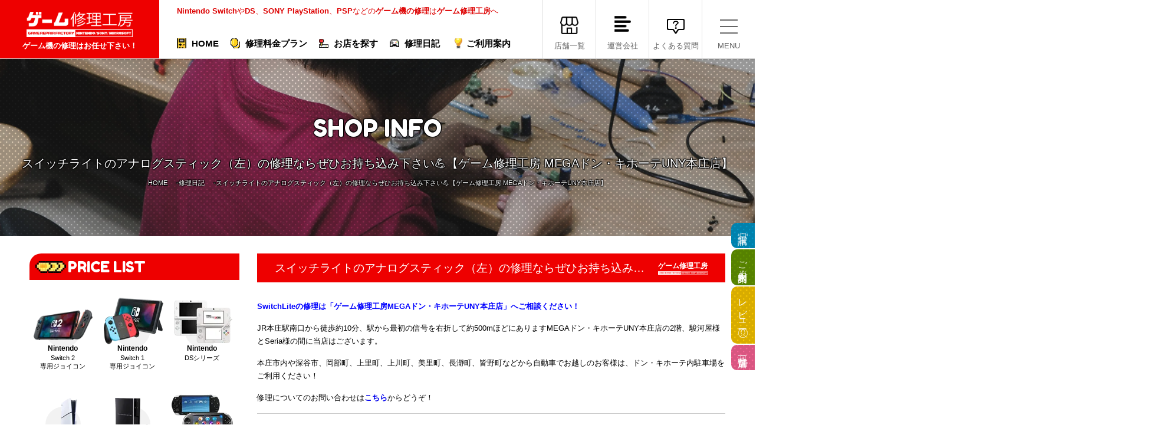

--- FILE ---
content_type: text/html; charset=UTF-8
request_url: https://game-repair-factory.com/diary/%E3%82%B9%E3%82%A4%E3%83%83%E3%83%81%E3%83%A9%E3%82%A4%E3%83%88%E3%81%AE%E3%82%A2%E3%83%8A%E3%83%AD%E3%82%B0%E3%82%B9%E3%83%86%E3%82%A3%E3%83%83%E3%82%AF%EF%BC%88%E5%B7%A6%EF%BC%89%E3%81%AE%E4%BF%AE/
body_size: 15902
content:
<!DOCTYPE html>
<html lang="ja">
<head>
	<meta name="viewport" content="width=device-width,minimum-scale=1">
	<meta http-equiv="Content-Type" content="text/html; charset=UTF-8">
	<meta http-equiv="Content-Style-type" content="text/css">
	<meta http-equiv="Content-Script-Type" content="text/javascript">
				<meta name="thumbnail" content="https://game-repair-factory.com/wp-content/uploads/2024/07/20240726-003-150x150.jpg">
		<link rel="shortcut icon" type="image/vnd.microsoft.icon" href="https://game-repair-factory.com/wp-content/themes/game/layout/favicon.ico">
	<title>スイッチライトのアナログスティック（左）の修理ならぜひお持ち込み下さい💪【ゲーム修理工房 MEGAドン・キホーテUNY本庄店】 | ゲーム修理工房</title>
<!-- Google Tag Manager -->
<script>(function(w,d,s,l,i){w[l]=w[l]||[];w[l].push({'gtm.start':new Date().getTime(),event:'gtm.js'});var f=d.getElementsByTagName(s)[0],j=d.createElement(s),dl=l!='dataLayer'?'&l='+l:'';j.async=true;j.src='https://www.googletagmanager.com/gtm.js?id='+i+dl;f.parentNode.insertBefore (j,f);})(window,document,'script','dataLayer','GTM-PBNM95R');</script>
<!-- End Google Tag Manager -->
<!-- Google tag (gtag.js) -->
<script async src="https://www.googletagmanager.com/gtag/js?id=G-Z0BB4HVFDP"></script>
<script>
  window.dataLayer = window.dataLayer || [];
  function gtag(){dataLayer.push(arguments);}
  gtag('js', new Date());

  gtag('config', 'G-Z0BB4HVFDP');
</script>
	<link href="https://game-repair-factory.com/wp-content/themes/game/css/YUIreset.css" rel="stylesheet">

		<link href="https://game-repair-factory.com/wp-content/themes/game/js/lightbox/css/lightbox.css" rel="stylesheet">
		<link href="https://game-repair-factory.com/wp-content/themes/game/css/style.css" rel="stylesheet">
	<link href="https://game-repair-factory.com/wp-content/themes/game/css/layout.css" rel="stylesheet">
	<link href="https://game-repair-factory.com/wp-content/themes/game/css/general.css" rel="stylesheet">
	<script type="text/javascript" src="https://cdnjs.cloudflare.com/ajax/libs/lazysizes/5.2.0/lazysizes.min.js"></script>
<script type="text/javascript" src="https://cdnjs.cloudflare.com/ajax/libs/lazysizes/5.2.0/plugins/unveilhooks/ls.unveilhooks.min.js"></script>
	<link rel="stylesheet" href="https://game-repair-factory.com/wp-content/themes/game/css/sp.css?1768782353" media="screen and (max-width:599px)">
	<link href="https://fonts.googleapis.com/css?family=Fredoka+One&display=swap" rel="stylesheet">
	
	
	
		
<script src="https://ajax.googleapis.com/ajax/libs/jquery/3.6.1/jquery.min.js"></script>
<script src="https://game-repair-factory.com/wp-content/themes/game/js/general.js"></script>
<script src="https://game-repair-factory.com/wp-content/themes/game/js/pc.js"></script><script src="https://game-repair-factory.com/wp-content/themes/game/js/lightbox/js/lightbox.js"></script>
		
    <title>スイッチライトのアナログスティック（左）の修理ならぜひお持ち込み下さい💪【ゲーム修理工房 MEGAドン・キホーテUNY本庄店】 | ゲーム修理工房</title>

		<!-- All in One SEO Pro 4.9.3 - aioseo.com -->
	<meta name="description" content="SwitchLiteの修理は「ゲーム修理工房MEGAドン・キホーテUNY本庄店」へご相談ください！ JR本庄駅" />
	<meta name="robots" content="max-image-preview:large" />
	<meta name="author" content="MEGAドン・キホーテUNY本庄店"/>
	<link rel="canonical" href="https://game-repair-factory.com/diary/%e3%82%b9%e3%82%a4%e3%83%83%e3%83%81%e3%83%a9%e3%82%a4%e3%83%88%e3%81%ae%e3%82%a2%e3%83%8a%e3%83%ad%e3%82%b0%e3%82%b9%e3%83%86%e3%82%a3%e3%83%83%e3%82%af%ef%bc%88%e5%b7%a6%ef%bc%89%e3%81%ae%e4%bf%ae/" />
	<meta name="generator" content="All in One SEO Pro (AIOSEO) 4.9.3" />
		<script type="application/ld+json" class="aioseo-schema">
			{"@context":"https:\/\/schema.org","@graph":[{"@type":"BlogPosting","@id":"https:\/\/game-repair-factory.com\/diary\/%e3%82%b9%e3%82%a4%e3%83%83%e3%83%81%e3%83%a9%e3%82%a4%e3%83%88%e3%81%ae%e3%82%a2%e3%83%8a%e3%83%ad%e3%82%b0%e3%82%b9%e3%83%86%e3%82%a3%e3%83%83%e3%82%af%ef%bc%88%e5%b7%a6%ef%bc%89%e3%81%ae%e4%bf%ae\/#blogposting","name":"\u30b9\u30a4\u30c3\u30c1\u30e9\u30a4\u30c8\u306e\u30a2\u30ca\u30ed\u30b0\u30b9\u30c6\u30a3\u30c3\u30af\uff08\u5de6\uff09\u306e\u4fee\u7406\u306a\u3089\u305c\u3072\u304a\u6301\u3061\u8fbc\u307f\u4e0b\u3055\u3044\ud83d\udcaa\u3010\u30b2\u30fc\u30e0\u4fee\u7406\u5de5\u623f MEGA\u30c9\u30f3\u30fb\u30ad\u30db\u30fc\u30c6UNY\u672c\u5e84\u5e97\u3011 | \u30b2\u30fc\u30e0\u4fee\u7406\u5de5\u623f","headline":"\u30b9\u30a4\u30c3\u30c1\u30e9\u30a4\u30c8\u306e\u30a2\u30ca\u30ed\u30b0\u30b9\u30c6\u30a3\u30c3\u30af\uff08\u5de6\uff09\u306e\u4fee\u7406\u306a\u3089\u305c\u3072\u304a\u6301\u3061\u8fbc\u307f\u4e0b\u3055\u3044\ud83d\udcaa\u3010\u30b2\u30fc\u30e0\u4fee\u7406\u5de5\u623f MEGA\u30c9\u30f3\u30fb\u30ad\u30db\u30fc\u30c6UNY\u672c\u5e84\u5e97\u3011","author":{"@id":"https:\/\/game-repair-factory.com\/author\/honjo-megadonkihote\/#author"},"publisher":{"@id":"https:\/\/game-repair-factory.com\/#organization"},"image":{"@type":"ImageObject","url":"https:\/\/game-repair-factory.com\/wp-content\/uploads\/2024\/07\/20240726-003.jpg","width":1024,"height":768},"datePublished":"2024-07-26T14:53:31+09:00","dateModified":"2025-06-07T10:37:15+09:00","inLanguage":"ja","mainEntityOfPage":{"@id":"https:\/\/game-repair-factory.com\/diary\/%e3%82%b9%e3%82%a4%e3%83%83%e3%83%81%e3%83%a9%e3%82%a4%e3%83%88%e3%81%ae%e3%82%a2%e3%83%8a%e3%83%ad%e3%82%b0%e3%82%b9%e3%83%86%e3%82%a3%e3%83%83%e3%82%af%ef%bc%88%e5%b7%a6%ef%bc%89%e3%81%ae%e4%bf%ae\/#webpage"},"isPartOf":{"@id":"https:\/\/game-repair-factory.com\/diary\/%e3%82%b9%e3%82%a4%e3%83%83%e3%83%81%e3%83%a9%e3%82%a4%e3%83%88%e3%81%ae%e3%82%a2%e3%83%8a%e3%83%ad%e3%82%b0%e3%82%b9%e3%83%86%e3%82%a3%e3%83%83%e3%82%af%ef%bc%88%e5%b7%a6%ef%bc%89%e3%81%ae%e4%bf%ae\/#webpage"},"articleSection":"\u30b2\u30fc\u30e0\u4fee\u7406\u65e5\u8a18, Switch\u30b7\u30ea\u30fc\u30ba, \u30b8\u30e7\u30a4\u30b3\u30f3\u30b9\u30c6\u30a3\u30c3\u30af\u4fee\u7406, \u3059\u3044\u3063\u3061, Switch, \u52dd\u624b\u306b\u52d5\u304f, \u30b8\u30e7\u30a4\u30b3\u30f3\u4fee\u7406, joy-con\u4fee\u7406, \u30e9\u30a4\u30c8, lite, \u30a2\u30ca\u30ed\u30b0\u30b9\u30c6\u30a3\u30c3\u30af\u4ea4\u63db, \u52d5\u304b\u306a\u3044"},{"@type":"BreadcrumbList","@id":"https:\/\/game-repair-factory.com\/diary\/%e3%82%b9%e3%82%a4%e3%83%83%e3%83%81%e3%83%a9%e3%82%a4%e3%83%88%e3%81%ae%e3%82%a2%e3%83%8a%e3%83%ad%e3%82%b0%e3%82%b9%e3%83%86%e3%82%a3%e3%83%83%e3%82%af%ef%bc%88%e5%b7%a6%ef%bc%89%e3%81%ae%e4%bf%ae\/#breadcrumblist","itemListElement":[{"@type":"ListItem","@id":"https:\/\/game-repair-factory.com\/diary\/%e3%82%b9%e3%82%a4%e3%83%83%e3%83%81%e3%83%a9%e3%82%a4%e3%83%88%e3%81%ae%e3%82%a2%e3%83%8a%e3%83%ad%e3%82%b0%e3%82%b9%e3%83%86%e3%82%a3%e3%83%83%e3%82%af%ef%bc%88%e5%b7%a6%ef%bc%89%e3%81%ae%e4%bf%ae\/#listItem","position":1,"name":"\u30b9\u30a4\u30c3\u30c1\u30e9\u30a4\u30c8\u306e\u30a2\u30ca\u30ed\u30b0\u30b9\u30c6\u30a3\u30c3\u30af\uff08\u5de6\uff09\u306e\u4fee\u7406\u306a\u3089\u305c\u3072\u304a\u6301\u3061\u8fbc\u307f\u4e0b\u3055\u3044\ud83d\udcaa\u3010\u30b2\u30fc\u30e0\u4fee\u7406\u5de5\u623f MEGA\u30c9\u30f3\u30fb\u30ad\u30db\u30fc\u30c6UNY\u672c\u5e84\u5e97\u3011"}]},{"@type":"Organization","@id":"https:\/\/game-repair-factory.com\/#organization","name":"\u30b2\u30fc\u30e0\u4fee\u7406\u5de5\u623f\uff5c\u30b2\u30fc\u30e0\u6a5f\u306e\u4fee\u7406\u306f\u304a\u4efb\u305b\u4e0b\u3055\u3044\uff01","description":"Nintendo Switch 2\/Switch 1\/DS\u3001SONY PlayStation\u30b7\u30ea\u30fc\u30ba\u3084PSP\/PSvita\u306e\u6545\u969c\uff65\u4e0d\u5177\u5408\u306f\u30b2\u30fc\u30e0\u4fee\u7406\u5de5\u623f\u306b\u304a\u4efb\u305b\u304f\u3060\u3055\u3044\uff01","url":"https:\/\/game-repair-factory.com\/","telephone":"+81359115665","foundingDate":"2019-07-01","logo":{"@type":"ImageObject","url":"https:\/\/game-repair-factory.com\/wp-content\/uploads\/2023\/05\/logo2line.png","@id":"https:\/\/game-repair-factory.com\/diary\/%e3%82%b9%e3%82%a4%e3%83%83%e3%83%81%e3%83%a9%e3%82%a4%e3%83%88%e3%81%ae%e3%82%a2%e3%83%8a%e3%83%ad%e3%82%b0%e3%82%b9%e3%83%86%e3%82%a3%e3%83%83%e3%82%af%ef%bc%88%e5%b7%a6%ef%bc%89%e3%81%ae%e4%bf%ae\/#organizationLogo","width":365,"height":291},"image":{"@id":"https:\/\/game-repair-factory.com\/diary\/%e3%82%b9%e3%82%a4%e3%83%83%e3%83%81%e3%83%a9%e3%82%a4%e3%83%88%e3%81%ae%e3%82%a2%e3%83%8a%e3%83%ad%e3%82%b0%e3%82%b9%e3%83%86%e3%82%a3%e3%83%83%e3%82%af%ef%bc%88%e5%b7%a6%ef%bc%89%e3%81%ae%e4%bf%ae\/#organizationLogo"}},{"@type":"Person","@id":"https:\/\/game-repair-factory.com\/author\/honjo-megadonkihote\/#author","url":"https:\/\/game-repair-factory.com\/author\/honjo-megadonkihote\/","name":"MEGA\u30c9\u30f3\u30fb\u30ad\u30db\u30fc\u30c6UNY\u672c\u5e84\u5e97","image":{"@type":"ImageObject","url":"https:\/\/secure.gravatar.com\/avatar\/36d785c63ce2b47dc7ec4431c5d2de2f26ae8b472f1d9479f56a36c1f4ed5c2c?s=96&d=mm&r=g"}},{"@type":"WebPage","@id":"https:\/\/game-repair-factory.com\/diary\/%e3%82%b9%e3%82%a4%e3%83%83%e3%83%81%e3%83%a9%e3%82%a4%e3%83%88%e3%81%ae%e3%82%a2%e3%83%8a%e3%83%ad%e3%82%b0%e3%82%b9%e3%83%86%e3%82%a3%e3%83%83%e3%82%af%ef%bc%88%e5%b7%a6%ef%bc%89%e3%81%ae%e4%bf%ae\/#webpage","url":"https:\/\/game-repair-factory.com\/diary\/%e3%82%b9%e3%82%a4%e3%83%83%e3%83%81%e3%83%a9%e3%82%a4%e3%83%88%e3%81%ae%e3%82%a2%e3%83%8a%e3%83%ad%e3%82%b0%e3%82%b9%e3%83%86%e3%82%a3%e3%83%83%e3%82%af%ef%bc%88%e5%b7%a6%ef%bc%89%e3%81%ae%e4%bf%ae\/","name":"\u30b9\u30a4\u30c3\u30c1\u30e9\u30a4\u30c8\u306e\u30a2\u30ca\u30ed\u30b0\u30b9\u30c6\u30a3\u30c3\u30af\uff08\u5de6\uff09\u306e\u4fee\u7406\u306a\u3089\u305c\u3072\u304a\u6301\u3061\u8fbc\u307f\u4e0b\u3055\u3044\ud83d\udcaa\u3010\u30b2\u30fc\u30e0\u4fee\u7406\u5de5\u623f MEGA\u30c9\u30f3\u30fb\u30ad\u30db\u30fc\u30c6UNY\u672c\u5e84\u5e97\u3011 | \u30b2\u30fc\u30e0\u4fee\u7406\u5de5\u623f","description":"SwitchLite\u306e\u4fee\u7406\u306f\u300c\u30b2\u30fc\u30e0\u4fee\u7406\u5de5\u623fMEGA\u30c9\u30f3\u30fb\u30ad\u30db\u30fc\u30c6UNY\u672c\u5e84\u5e97\u300d\u3078\u3054\u76f8\u8ac7\u304f\u3060\u3055\u3044\uff01 JR\u672c\u5e84\u99c5","inLanguage":"ja","isPartOf":{"@id":"https:\/\/game-repair-factory.com\/#website"},"breadcrumb":{"@id":"https:\/\/game-repair-factory.com\/diary\/%e3%82%b9%e3%82%a4%e3%83%83%e3%83%81%e3%83%a9%e3%82%a4%e3%83%88%e3%81%ae%e3%82%a2%e3%83%8a%e3%83%ad%e3%82%b0%e3%82%b9%e3%83%86%e3%82%a3%e3%83%83%e3%82%af%ef%bc%88%e5%b7%a6%ef%bc%89%e3%81%ae%e4%bf%ae\/#breadcrumblist"},"author":{"@id":"https:\/\/game-repair-factory.com\/author\/honjo-megadonkihote\/#author"},"creator":{"@id":"https:\/\/game-repair-factory.com\/author\/honjo-megadonkihote\/#author"},"image":{"@type":"ImageObject","url":"https:\/\/game-repair-factory.com\/wp-content\/uploads\/2024\/07\/20240726-003.jpg","@id":"https:\/\/game-repair-factory.com\/diary\/%e3%82%b9%e3%82%a4%e3%83%83%e3%83%81%e3%83%a9%e3%82%a4%e3%83%88%e3%81%ae%e3%82%a2%e3%83%8a%e3%83%ad%e3%82%b0%e3%82%b9%e3%83%86%e3%82%a3%e3%83%83%e3%82%af%ef%bc%88%e5%b7%a6%ef%bc%89%e3%81%ae%e4%bf%ae\/#mainImage","width":1024,"height":768},"primaryImageOfPage":{"@id":"https:\/\/game-repair-factory.com\/diary\/%e3%82%b9%e3%82%a4%e3%83%83%e3%83%81%e3%83%a9%e3%82%a4%e3%83%88%e3%81%ae%e3%82%a2%e3%83%8a%e3%83%ad%e3%82%b0%e3%82%b9%e3%83%86%e3%82%a3%e3%83%83%e3%82%af%ef%bc%88%e5%b7%a6%ef%bc%89%e3%81%ae%e4%bf%ae\/#mainImage"},"datePublished":"2024-07-26T14:53:31+09:00","dateModified":"2025-06-07T10:37:15+09:00"},{"@type":"WebSite","@id":"https:\/\/game-repair-factory.com\/#website","url":"https:\/\/game-repair-factory.com\/","name":"\u30b2\u30fc\u30e0\u4fee\u7406\u5de5\u623f\uff5cNintendo Switch\/DS\u3001SONY PSP\/PSvita\u306e\u6545\u969c\uff65\u4e0d\u5177\u5408\u306f\u30b2\u30fc\u30e0\u4fee\u7406\u5de5\u623f\u306b\u304a\u4efb\u305b\u304f\u3060\u3055\u3044\uff01","alternateName":"\u30b2\u30fc\u30e0\u4fee\u7406\u5de5\u623f","description":"Nintendo Switch 2,Switch 1\u3084DS\u3001PlayStation\u30b7\u30ea\u30fc\u30ba PSP\u30b7\u30ea\u30fc\u30ba\u306a\u3069\u306e\u4fee\u7406\u306f\u304a\u4efb\u305b\u304f\u3060\u3055\u3044\uff01","inLanguage":"ja","publisher":{"@id":"https:\/\/game-repair-factory.com\/#organization"}}]}
		</script>
		<!-- All in One SEO Pro -->

<link rel="alternate" title="oEmbed (JSON)" type="application/json+oembed" href="https://game-repair-factory.com/wp-json/oembed/1.0/embed?url=https%3A%2F%2Fgame-repair-factory.com%2Fdiary%2F%25e3%2582%25b9%25e3%2582%25a4%25e3%2583%2583%25e3%2583%2581%25e3%2583%25a9%25e3%2582%25a4%25e3%2583%2588%25e3%2581%25ae%25e3%2582%25a2%25e3%2583%258a%25e3%2583%25ad%25e3%2582%25b0%25e3%2582%25b9%25e3%2583%2586%25e3%2582%25a3%25e3%2583%2583%25e3%2582%25af%25ef%25bc%2588%25e5%25b7%25a6%25ef%25bc%2589%25e3%2581%25ae%25e4%25bf%25ae%2F" />
<link rel="alternate" title="oEmbed (XML)" type="text/xml+oembed" href="https://game-repair-factory.com/wp-json/oembed/1.0/embed?url=https%3A%2F%2Fgame-repair-factory.com%2Fdiary%2F%25e3%2582%25b9%25e3%2582%25a4%25e3%2583%2583%25e3%2583%2581%25e3%2583%25a9%25e3%2582%25a4%25e3%2583%2588%25e3%2581%25ae%25e3%2582%25a2%25e3%2583%258a%25e3%2583%25ad%25e3%2582%25b0%25e3%2582%25b9%25e3%2583%2586%25e3%2582%25a3%25e3%2583%2583%25e3%2582%25af%25ef%25bc%2588%25e5%25b7%25a6%25ef%25bc%2589%25e3%2581%25ae%25e4%25bf%25ae%2F&#038;format=xml" />
		<!-- This site uses the Google Analytics by MonsterInsights plugin v9.11.1 - Using Analytics tracking - https://www.monsterinsights.com/ -->
		<!-- Note: MonsterInsights is not currently configured on this site. The site owner needs to authenticate with Google Analytics in the MonsterInsights settings panel. -->
					<!-- No tracking code set -->
				<!-- / Google Analytics by MonsterInsights -->
		<style id='wp-img-auto-sizes-contain-inline-css' type='text/css'>
img:is([sizes=auto i],[sizes^="auto," i]){contain-intrinsic-size:3000px 1500px}
/*# sourceURL=wp-img-auto-sizes-contain-inline-css */
</style>
<style id='classic-theme-styles-inline-css' type='text/css'>
/*! This file is auto-generated */
.wp-block-button__link{color:#fff;background-color:#32373c;border-radius:9999px;box-shadow:none;text-decoration:none;padding:calc(.667em + 2px) calc(1.333em + 2px);font-size:1.125em}.wp-block-file__button{background:#32373c;color:#fff;text-decoration:none}
/*# sourceURL=/wp-includes/css/classic-themes.min.css */
</style>
<link rel='stylesheet' id='worp-style-css' href='https://game-repair-factory.com/wp-content/themes/game/style.css?ver=6.9' type='text/css' media='all' />
<script type="text/javascript" src="https://game-repair-factory.com/wp-includes/js/jquery/jquery.min.js?ver=3.7.1" id="jquery-core-js"></script>
<script type="text/javascript" src="https://game-repair-factory.com/wp-includes/js/jquery/jquery-migrate.min.js?ver=3.4.1" id="jquery-migrate-js"></script>
	<style>img#wpstats{display:none}</style>
		<style type="text/css">.recentcomments a{display:inline !important;padding:0 !important;margin:0 !important;}</style><link rel="icon" href="https://game-repair-factory.com/wp-content/uploads/2025/11/logo_favicon-150x150.png" sizes="32x32" />
<link rel="icon" href="https://game-repair-factory.com/wp-content/uploads/2025/11/logo_favicon-200x200.png" sizes="192x192" />
<link rel="apple-touch-icon" href="https://game-repair-factory.com/wp-content/uploads/2025/11/logo_favicon-200x200.png" />
<meta name="msapplication-TileImage" content="https://game-repair-factory.com/wp-content/uploads/2025/11/logo_favicon-300x300.png" />
<style id='global-styles-inline-css' type='text/css'>
:root{--wp--preset--aspect-ratio--square: 1;--wp--preset--aspect-ratio--4-3: 4/3;--wp--preset--aspect-ratio--3-4: 3/4;--wp--preset--aspect-ratio--3-2: 3/2;--wp--preset--aspect-ratio--2-3: 2/3;--wp--preset--aspect-ratio--16-9: 16/9;--wp--preset--aspect-ratio--9-16: 9/16;--wp--preset--color--black: #000000;--wp--preset--color--cyan-bluish-gray: #abb8c3;--wp--preset--color--white: #ffffff;--wp--preset--color--pale-pink: #f78da7;--wp--preset--color--vivid-red: #cf2e2e;--wp--preset--color--luminous-vivid-orange: #ff6900;--wp--preset--color--luminous-vivid-amber: #fcb900;--wp--preset--color--light-green-cyan: #7bdcb5;--wp--preset--color--vivid-green-cyan: #00d084;--wp--preset--color--pale-cyan-blue: #8ed1fc;--wp--preset--color--vivid-cyan-blue: #0693e3;--wp--preset--color--vivid-purple: #9b51e0;--wp--preset--gradient--vivid-cyan-blue-to-vivid-purple: linear-gradient(135deg,rgb(6,147,227) 0%,rgb(155,81,224) 100%);--wp--preset--gradient--light-green-cyan-to-vivid-green-cyan: linear-gradient(135deg,rgb(122,220,180) 0%,rgb(0,208,130) 100%);--wp--preset--gradient--luminous-vivid-amber-to-luminous-vivid-orange: linear-gradient(135deg,rgb(252,185,0) 0%,rgb(255,105,0) 100%);--wp--preset--gradient--luminous-vivid-orange-to-vivid-red: linear-gradient(135deg,rgb(255,105,0) 0%,rgb(207,46,46) 100%);--wp--preset--gradient--very-light-gray-to-cyan-bluish-gray: linear-gradient(135deg,rgb(238,238,238) 0%,rgb(169,184,195) 100%);--wp--preset--gradient--cool-to-warm-spectrum: linear-gradient(135deg,rgb(74,234,220) 0%,rgb(151,120,209) 20%,rgb(207,42,186) 40%,rgb(238,44,130) 60%,rgb(251,105,98) 80%,rgb(254,248,76) 100%);--wp--preset--gradient--blush-light-purple: linear-gradient(135deg,rgb(255,206,236) 0%,rgb(152,150,240) 100%);--wp--preset--gradient--blush-bordeaux: linear-gradient(135deg,rgb(254,205,165) 0%,rgb(254,45,45) 50%,rgb(107,0,62) 100%);--wp--preset--gradient--luminous-dusk: linear-gradient(135deg,rgb(255,203,112) 0%,rgb(199,81,192) 50%,rgb(65,88,208) 100%);--wp--preset--gradient--pale-ocean: linear-gradient(135deg,rgb(255,245,203) 0%,rgb(182,227,212) 50%,rgb(51,167,181) 100%);--wp--preset--gradient--electric-grass: linear-gradient(135deg,rgb(202,248,128) 0%,rgb(113,206,126) 100%);--wp--preset--gradient--midnight: linear-gradient(135deg,rgb(2,3,129) 0%,rgb(40,116,252) 100%);--wp--preset--font-size--small: 13px;--wp--preset--font-size--medium: 20px;--wp--preset--font-size--large: 36px;--wp--preset--font-size--x-large: 42px;--wp--preset--spacing--20: 0.44rem;--wp--preset--spacing--30: 0.67rem;--wp--preset--spacing--40: 1rem;--wp--preset--spacing--50: 1.5rem;--wp--preset--spacing--60: 2.25rem;--wp--preset--spacing--70: 3.38rem;--wp--preset--spacing--80: 5.06rem;--wp--preset--shadow--natural: 6px 6px 9px rgba(0, 0, 0, 0.2);--wp--preset--shadow--deep: 12px 12px 50px rgba(0, 0, 0, 0.4);--wp--preset--shadow--sharp: 6px 6px 0px rgba(0, 0, 0, 0.2);--wp--preset--shadow--outlined: 6px 6px 0px -3px rgb(255, 255, 255), 6px 6px rgb(0, 0, 0);--wp--preset--shadow--crisp: 6px 6px 0px rgb(0, 0, 0);}:where(.is-layout-flex){gap: 0.5em;}:where(.is-layout-grid){gap: 0.5em;}body .is-layout-flex{display: flex;}.is-layout-flex{flex-wrap: wrap;align-items: center;}.is-layout-flex > :is(*, div){margin: 0;}body .is-layout-grid{display: grid;}.is-layout-grid > :is(*, div){margin: 0;}:where(.wp-block-columns.is-layout-flex){gap: 2em;}:where(.wp-block-columns.is-layout-grid){gap: 2em;}:where(.wp-block-post-template.is-layout-flex){gap: 1.25em;}:where(.wp-block-post-template.is-layout-grid){gap: 1.25em;}.has-black-color{color: var(--wp--preset--color--black) !important;}.has-cyan-bluish-gray-color{color: var(--wp--preset--color--cyan-bluish-gray) !important;}.has-white-color{color: var(--wp--preset--color--white) !important;}.has-pale-pink-color{color: var(--wp--preset--color--pale-pink) !important;}.has-vivid-red-color{color: var(--wp--preset--color--vivid-red) !important;}.has-luminous-vivid-orange-color{color: var(--wp--preset--color--luminous-vivid-orange) !important;}.has-luminous-vivid-amber-color{color: var(--wp--preset--color--luminous-vivid-amber) !important;}.has-light-green-cyan-color{color: var(--wp--preset--color--light-green-cyan) !important;}.has-vivid-green-cyan-color{color: var(--wp--preset--color--vivid-green-cyan) !important;}.has-pale-cyan-blue-color{color: var(--wp--preset--color--pale-cyan-blue) !important;}.has-vivid-cyan-blue-color{color: var(--wp--preset--color--vivid-cyan-blue) !important;}.has-vivid-purple-color{color: var(--wp--preset--color--vivid-purple) !important;}.has-black-background-color{background-color: var(--wp--preset--color--black) !important;}.has-cyan-bluish-gray-background-color{background-color: var(--wp--preset--color--cyan-bluish-gray) !important;}.has-white-background-color{background-color: var(--wp--preset--color--white) !important;}.has-pale-pink-background-color{background-color: var(--wp--preset--color--pale-pink) !important;}.has-vivid-red-background-color{background-color: var(--wp--preset--color--vivid-red) !important;}.has-luminous-vivid-orange-background-color{background-color: var(--wp--preset--color--luminous-vivid-orange) !important;}.has-luminous-vivid-amber-background-color{background-color: var(--wp--preset--color--luminous-vivid-amber) !important;}.has-light-green-cyan-background-color{background-color: var(--wp--preset--color--light-green-cyan) !important;}.has-vivid-green-cyan-background-color{background-color: var(--wp--preset--color--vivid-green-cyan) !important;}.has-pale-cyan-blue-background-color{background-color: var(--wp--preset--color--pale-cyan-blue) !important;}.has-vivid-cyan-blue-background-color{background-color: var(--wp--preset--color--vivid-cyan-blue) !important;}.has-vivid-purple-background-color{background-color: var(--wp--preset--color--vivid-purple) !important;}.has-black-border-color{border-color: var(--wp--preset--color--black) !important;}.has-cyan-bluish-gray-border-color{border-color: var(--wp--preset--color--cyan-bluish-gray) !important;}.has-white-border-color{border-color: var(--wp--preset--color--white) !important;}.has-pale-pink-border-color{border-color: var(--wp--preset--color--pale-pink) !important;}.has-vivid-red-border-color{border-color: var(--wp--preset--color--vivid-red) !important;}.has-luminous-vivid-orange-border-color{border-color: var(--wp--preset--color--luminous-vivid-orange) !important;}.has-luminous-vivid-amber-border-color{border-color: var(--wp--preset--color--luminous-vivid-amber) !important;}.has-light-green-cyan-border-color{border-color: var(--wp--preset--color--light-green-cyan) !important;}.has-vivid-green-cyan-border-color{border-color: var(--wp--preset--color--vivid-green-cyan) !important;}.has-pale-cyan-blue-border-color{border-color: var(--wp--preset--color--pale-cyan-blue) !important;}.has-vivid-cyan-blue-border-color{border-color: var(--wp--preset--color--vivid-cyan-blue) !important;}.has-vivid-purple-border-color{border-color: var(--wp--preset--color--vivid-purple) !important;}.has-vivid-cyan-blue-to-vivid-purple-gradient-background{background: var(--wp--preset--gradient--vivid-cyan-blue-to-vivid-purple) !important;}.has-light-green-cyan-to-vivid-green-cyan-gradient-background{background: var(--wp--preset--gradient--light-green-cyan-to-vivid-green-cyan) !important;}.has-luminous-vivid-amber-to-luminous-vivid-orange-gradient-background{background: var(--wp--preset--gradient--luminous-vivid-amber-to-luminous-vivid-orange) !important;}.has-luminous-vivid-orange-to-vivid-red-gradient-background{background: var(--wp--preset--gradient--luminous-vivid-orange-to-vivid-red) !important;}.has-very-light-gray-to-cyan-bluish-gray-gradient-background{background: var(--wp--preset--gradient--very-light-gray-to-cyan-bluish-gray) !important;}.has-cool-to-warm-spectrum-gradient-background{background: var(--wp--preset--gradient--cool-to-warm-spectrum) !important;}.has-blush-light-purple-gradient-background{background: var(--wp--preset--gradient--blush-light-purple) !important;}.has-blush-bordeaux-gradient-background{background: var(--wp--preset--gradient--blush-bordeaux) !important;}.has-luminous-dusk-gradient-background{background: var(--wp--preset--gradient--luminous-dusk) !important;}.has-pale-ocean-gradient-background{background: var(--wp--preset--gradient--pale-ocean) !important;}.has-electric-grass-gradient-background{background: var(--wp--preset--gradient--electric-grass) !important;}.has-midnight-gradient-background{background: var(--wp--preset--gradient--midnight) !important;}.has-small-font-size{font-size: var(--wp--preset--font-size--small) !important;}.has-medium-font-size{font-size: var(--wp--preset--font-size--medium) !important;}.has-large-font-size{font-size: var(--wp--preset--font-size--large) !important;}.has-x-large-font-size{font-size: var(--wp--preset--font-size--x-large) !important;}
/*# sourceURL=global-styles-inline-css */
</style>
</head>

<body class="diary-template-default single single-diary postid-52223 wp-theme-game diary">
<!-- Google Tag Manager (noscript) -->
<noscript><iframe src="https://www.googletagmanager.com/ns.html?id=GTM-PBNM95R " height="0" width="0" style="display:none;visibility:hidden"></iframe></noscript>
<!-- End Google Tag Manager (noscript) -->
    <header id="header">
        <div class="header-wrapper">
            <div class="head-top">
                <h1 class="logo"><a href="https://game-repair-factory.com" title="ゲーム修理工房 ゲーム機の修理はお任せ下さい！"><b>ゲーム機の修理はお任せ下さい！</b></a></h1>
				<input type="checkbox" id="menu-status" name="menu-status">
								<div class="head-right">
					<div class="nav-box pc">
						<h2><b>Nintendo Switch</b>や<b>DS</b>、<b>SONY PlayStation</b>、<b>PSP</b>などの<b>ゲーム機の修理</b>は<b>ゲーム修理工房</b>へ</h2>
						<nav id="gNavi">
							<ul>
								<li class="g01"><a href="https://game-repair-factory.com/" title="HOME-ゲーム修理工房"><b>HOME</b></a>
								<li class="g03"><a href="https://game-repair-factory.com/price/" title="修理料金プラン"><b>修理料金プラン</b></a></li>
								<li class="g02"><a href="https://game-repair-factory.com/area/" title="お店を探す"><b>お店を探す</b></a></li>
								<li class="g04"><a href="https://game-repair-factory.com/diary/" title="修理日記"><b>修理日記</b></a></li>
								<li class="g05"><a href="https://game-repair-factory.com/support/howto/" title="ご利用案内"><b>ご利用案内</b></a></li>
							</ul>
						</nav>
				
					</div>
					<div class="head-brand">
						<div class="brand-tel">
							<a class="tel pcOnly" href="https://game-repair-factory.com/area/" title="お問い合わせは最寄りの店舗まで"><span>お問い合わせは最寄りの店舗まで</span><i>店舗一覧はこちら</i></a>
							<a class="tel spOnly" href="https://game-repair-factory.com/area/" title="店舗一覧"><em>店舗一覧</em></a>
						</div>
						<div class="brand-company">
							<a href="https://game-repair-factory.com/support/company" title="運営会社"><em>運営会社</em></a>
						</div>
						<div class="brand-faq">
							<a href="https://game-repair-factory.com/support/faq/" title="よくある質問"><em>よくある質問</em></a>
						</div>
						<div class="brand-hum">
							<span id="humBTN" class="open"><span></span><span></span><span></span></span><em>MENU</em>
						</div>
					</div>
				</div>
				
            </div>
        </div>
        
    </header>
	<span id="humSkin" class="close"></span>
<div id="humBOX" class="close">
	<nav class="menu">
		<h3>Repair Menu</h3>
		<ul>
			<li><a href="https://game-repair-factory.com/price/switch2-menu/" title="Nintendo Switch 2">Nintendo Switch 2</a></li>
			<li><a href="https://game-repair-factory.com/price/switch-menu/" title="Nintendo Switch">Nintendo Switch</a></li>
			<li><a href="https://game-repair-factory.com/price/ds-menu/" title="Nintendo DS">Nintendo DSシリーズ</a></li>
			<li><a href="https://game-repair-factory.com/price/ps-menu/" title="SONY PSP">SONY PS5／PS4／PS3シリーズ</a></li>
			<li><a href="https://game-repair-factory.com/price/psp-menu/" title="SONY PSP">SONY PSP</a></li>
		</ul>
		<h3>Page Menu</h3>
		<ul class="pageMENU">
			<li><a href="https://game-repair-factory.com/" title="トップページ">HOME</a></li>
			<li><a href="https://game-repair-factory.com/price/" title="料金表">PRICE</a></li>
			<li><a href="https://game-repair-factory.com/diary/" title="修理日記">DIARY</a></li>
			<li><a href="https://game-repair-factory.com/news/" title="お知らせ">NEWS</a></li>
			<li><a href="https://game-repair-factory.com/voice/" title="お客様の声">VOICE</a></li>
			<li><a href="https://game-repair-factory.com/area/" title="店舗を探す">SHOPS</a></li>
			<li><a href="https://game-repair-factory.com/support/howto/" title="ご利用案内">HOW TO</a></li>
			<li><a href="https://game-repair-factory.com/support/faq/" title="よくある質問">FAQ</a></li>
			<li><a href="https://game-repair-factory.com/support/company/" title="会社概要">COMPANY</a></li>
			<li><a href="https://game-repair-factory.com/support/" title="お問い合わせ">SUPPORT</a></li>
			<li><a href="https://game-repair-factory.com/support/sitemap/" title="サイトマップ">SITEMAP</a></li>
		</ul>
	</nav>
</div><!--single-diary.php-->
<section class="topBOX shops-page">
	<div>
		<h2><i>SHOP INFO</i>スイッチライトのアナログスティック（左）の修理ならぜひお持ち込み下さい💪【ゲーム修理工房 MEGAドン・キホーテUNY本庄店】</h2>
		<ul id="bread"><li class="home"><span property="itemListElement" typeof="ListItem"><a property="item" typeof="WebPage" title="Go to ゲーム修理工房." href="https://game-repair-factory.com" class="home" ><span property="name">HOME</span></a><meta property="position" content="1"></span></li>
<li class="archive post-diary-archive"><span property="itemListElement" typeof="ListItem"><a property="item" typeof="WebPage" title="Go to 修理日記." href="https://game-repair-factory.com/diary/" class="archive post-diary-archive" ><span property="name">修理日記</span></a><meta property="position" content="2"></span></li>
<li class="post post-diary current-item"><span class="post post-diary current-item">スイッチライトのアナログスティック（左）の修理ならぜひお持ち込み下さい💪【ゲーム修理工房 MEGAドン・キホーテUNY本庄店】</span></li>
</ul>
	</div>
</section>
<div id="wrapper" class="clearfix home-main">
	<div id="main" class="home-right diary-single">
		<div class="single-categorys">
						<h2 class="title">スイッチライトのアナログスティック（左）の修理ならぜひお持ち込み下さい💪【ゲーム修理工房 MEGAドン・キホーテUNY本庄店】<em class="logo">ゲーム修理工房</em></h2>
			<article class="post-content">
				<p><strong><span style="color: #0000ff">SwitchLiteの修理は「ゲーム修理工房MEGAドン・キホーテUNY本庄店」へご相談ください！</span></strong></p>
<p>JR本庄駅南口から徒歩約10分、駅から最初の信号を右折して約500mほどにありますMEGAドン・キホーテUNY本庄店の2階、駿河屋様とSeria様の間に当店はございます。</p>
<p>本庄市内や深谷市、岡部町、上里町、上川町、美里町、長瀞町、皆野町などから自動車でお越しのお客様は、ドン・キホーテ内駐車場をご利用ください！</p>
<p>修理についてのお問い合わせは<a href="https://docs.google.com/forms/d/e/1FAIpQLSdBuuQ4rybo75hPe87GKa9WjLVjrM9hl7UU22rDcwpbYsW8gA/viewform"><strong>こちら</strong></a>からどうぞ！</p>
<hr />
<p>&nbsp;</p>
<p>こんにちは、ゲーム修理工房MEGAドン・キホーテUNY本庄店です。</p>
<p>今回の修理の機種と内容はーー</p>
<h4>SwitchLiteの左アナログスティック交換のご依頼になります💪😠</h4>
<img title="20240726-001 | ゲーム修理工房" fetchpriority="high" decoding="async" src="https://game-repair-factory.com/wp-content/uploads/2024/07/20240726-001-300x225.jpg" alt="" width="300" height="225" class="alignnone size-medium wp-image-52226" srcset="https://game-repair-factory.com/wp-content/uploads/2024/07/20240726-001-300x225.jpg 300w, https://game-repair-factory.com/wp-content/uploads/2024/07/20240726-001-768x576.jpg 768w, https://game-repair-factory.com/wp-content/uploads/2024/07/20240726-001.jpg 1024w" sizes="(max-width: 300px) 100vw, 300px" />
<p>スイッチライトやジョイコンのアナログスティックは使用頻度によっては</p>
<p>故障してしまうこともあって、今回は左側へうまく進まなくなってきた</p>
<p>という症状でお困りでした💦</p>
<p>普通のSwitchと違ってLiteは方向ボタンが本体と一体になっているため</p>
<p>joy-conのようにコントローラーだけを買い替えるということはできません😖</p>
<p>それではさっそくアナログスティックの交換を行います⚒️</p>
<h4>アナログスティック交換完了👍</h4>
<img title="20240726-003 | ゲーム修理工房" decoding="async" src="https://game-repair-factory.com/wp-content/uploads/2024/07/20240726-003-300x225.jpg" alt="" width="300" height="225" class="alignnone size-medium wp-image-52224" srcset="https://game-repair-factory.com/wp-content/uploads/2024/07/20240726-003-300x225.jpg 300w, https://game-repair-factory.com/wp-content/uploads/2024/07/20240726-003-768x576.jpg 768w, https://game-repair-factory.com/wp-content/uploads/2024/07/20240726-003.jpg 1024w" sizes="(max-width: 300px) 100vw, 300px" />
<p>部品の交換を行なって動作の確認をすると、問題なく動くようになりました👍</p>
<p>お客様にも状態を確かめていただいた上で、当日受付・当日お返しとなりました🎉</p>
<p>&nbsp;</p>
<p>スイッチライトの修理はネット上に修理動画なども出回っていて、個人でチャレンジする方も</p>
<p>多いですが、内部には繊細は部分も多い機種でありますので、大切なデータを守るためにも</p>
<p>当店・ゲーム修理工房MEGAドン・キホーテUNY本庄店にお任せ下さい💪</p>
<p>また、AndroidスマホやiPhone・iPadの買取も行っておりますので、ご自宅に眠っている</p>
<p>不要になった機種がございましたら、一度当店へお持ち込みくださいませ。</p>
<p>&nbsp;</p>
<p>修理についてのお問い合わせは<a href="https://docs.google.com/forms/d/e/1FAIpQLSdBuuQ4rybo75hPe87GKa9WjLVjrM9hl7UU22rDcwpbYsW8gA/viewform"><strong>こちら</strong></a>からもどうぞ！</p>
<p>&nbsp;</p>
<hr />
<h5></h5>
<h5 style="text-align: left"><span style="color: #000000"><strong>当店おススメのプレミアム会員サービスは、スマホ修理工房MEGAドン・キホーテUNY本庄店へ！</strong></span></h5>
<p>大事なスマホ<strong>「落とした」「割れた」「壊れた」</strong>など修理に出したら費用が・・</p>
<p>いざという時の安心を！！スマホのモバイル補償プランもある会員サービスです！！</p>
<p>詳しくは店頭にてお待ちしております✨</p>
<img title="【Altena様】4月分プレミアム会員サービス×端末保障セットPOP | ゲーム修理工房" decoding="async" src="https://game-repair-factory.com/wp-content/uploads/2025/04/【Altena様】4月分プレミアム会員サービス×端末保障セットPOP-300x208.png" alt="" width="300" height="208" class="alignnone size-medium wp-image-65442" srcset="https://game-repair-factory.com/wp-content/uploads/2025/04/【Altena様】4月分プレミアム会員サービス×端末保障セットPOP-300x208.png 300w, https://game-repair-factory.com/wp-content/uploads/2025/04/【Altena様】4月分プレミアム会員サービス×端末保障セットPOP-768x532.png 768w, https://game-repair-factory.com/wp-content/uploads/2025/04/【Altena様】4月分プレミアム会員サービス×端末保障セットPOP.png 1024w" sizes="(max-width: 300px) 100vw, 300px" />
<h5></h5>
<h5 style="text-align: left"><span style="color: #0000ff"><strong>iPhone・Androidスマホ・タブレットの修理は、スマホ修理工房MEGAドン・キホーテUNY本庄店へ！</strong></span></h5>
<p style="text-align: left"><span>iPhone（アイフォン）、iPad（アイパット）、Xperia（エクスペリア）、AQUOS（アクオス）、Galaxy（ギャラクシー）、Zenfone（ゼンフォン）、Xiaomi（シャオミ）などのAndroidスマホ・タブレットの画面割れ修理、バッテリー交換はスマホ修理工房MEGAドン・キホーテUNY本庄店にお任せください！</span></p>
<p style="text-align: left">▼詳しくはこちら！</p>
<p><a href="https://u-phone.net/shops/kanto/honjo-megadonkihote/"><img title=" | ゲーム修理工房" loading="lazy" decoding="async" src="https://u-phone.net/wp-content/uploads/2021/07/sumaho.jpg" alt="" width="402" height="220" class="alignnone wp-image-85254" /></a></p>
<p>&nbsp;</p>
<h4>店舗情報・お問い合わせ</h4>
<p class="p1" style="text-align: left"><strong><span class="s3">ゲーム</span><span class="s1">修理工房　MEGAドン・キホーテUNY本庄店</span></strong></p>
<p class="p4" style="text-align: left"><span class="s1">〒</span><span class="s3">367-0048　</span>埼玉県本庄市南１丁目２<span class="s1">−</span>１０<span class="s1"> MEGA</span>ドン・キホーテ<span class="s1">UNY</span>本庄店<span class="s1"> 2</span>階</p>
<p class="p4" style="text-align: left"><span class="s1">営業時間</span><span class="s3">:10:0</span><span class="s3">0</span><span class="s1">～19</span><span class="s3">:00</span></p>
<p class="p1" style="text-align: left"><span class="s1">定休日</span><span class="s3">:なし（年末年始休業）</span></p>
<div class="footer_area_inner" style="text-align: left"><a class="inquiry_btn" href="tel:0495-40-9136"> 電話はこちら➡☎0495-40-9136</a></div>
<h5><a href="https://u-phone.net/honjo-megadonkihote/#contact">メールでのお問い合わせはこちらへ！</a></h5>
<p>[googlemaps https://www.google.com/maps/embed?pb=!1m18!1m12!1m3!1d3218.128222516909!2d139.18061401173244!3d36.2363790722982!2m3!1f0!2f0!3f0!3m2!1i1024!2i768!4f13.1!3m3!1m2!1s0x601ec337befdda93%3A0xbceae913aef70093!2z44K544Oe44Obw5dpUGhvbmXkv67nkIblt6XmiL8gTUVHQeODieODs-ODu-OCreODm-ODvOODhlVOWeacrOW6hOW6lw!5e0!3m2!1sja!2sjp!4v1721806470816!5m2!1sja!2sjp&amp;w=600&amp;h=450]</p>			</article>
						
			<!--template-fBanner.php-->
<div class="fBanner">
	<!--ul class="clearfix large">
		<li class="delivery"><a href="https://game-repair-factory.com/support/howto/#delivery" title="郵送修理受付"></a></li>
	</ul-->
	<ul class="clearfix medium">
		<li class="diary"><a href="https://game-repair-factory.com/diary/"></a></li>
		<li class="voice"><a href="https://game-repair-factory.com/voice/"></a></li>
	</ul>
</div>
	<ul class="clearfix fBanner">
		<li><a href="https://u-phone.net/service/for-biz/" title="法人向けサービス"><img src="https://u-solutions.jp/wp-content/themes/usolutions/layout/banner/fBannerBIZ.jpg" alt="法人向けサービス" /></a></li>
	</ul>
	<ul class="clearfix othersite">
		<li><a href="https://u-phone.net" target="_blank" rel="noopener nofollow" title="スマホ修理工房" class="lazyload" data-bg="https://u-solutions.jp/wp-content/themes/usolutions/layout/banner/sq-s-phone.gif"></a></li>
		<li><a href="https://mobatoru.jp" target="_blank" rel="noopener nofollow" title="中古スマホ･中古タブレットの高価買取サイト" class="lazyload" data-bg="https://u-solutions.jp/wp-content/themes/usolutions/layout/banner/sq-mobatoru.gif"></a></li>
		<li><a href="https://premium-coating.jp" target="_blank" rel="noopener nofollow" title="プレミアムコーティング-抗ウィルス成分配合" class="lazyload" data-bg="https://u-solutions.jp/wp-content/themes/usolutions/layout/banner/sq-coating.jpg"></a></li>
		<li><a href="https://u-pc.jp" target="_blank" rel="noopener nofollow" title="パソコン修理工房" class="lazyload" data-bg="https://u-solutions.jp/wp-content/themes/usolutions/layout/banner/sq-pc.gif"></a></li>
		<!--li><a href="https://game-repair-factory.com" target="_blank" rel="noopener nofollow" title="ゲーム修理工房" class="lazyload" data-bg="https://u-solutions.jp/wp-content/themes/usolutions/layout/banner/sq-game.gif"></a></li-->
		<li><a href="https://and-watch.jp" target="_blank" rel="noopener nofollow" title="時計修理工房" class="lazyload" data-bg="https://u-solutions.jp/wp-content/themes/usolutions/layout/banner/sq-watch.gif"></a></li>
		<li><a href="https://suzume-school.jp" target="_blank" rel="noopener nofollow" title="スズメのスマホ教室" class="lazyload" data-bg="https://u-solutions.jp/wp-content/themes/usolutions/layout/banner/sq-class.jpg"></a></li>
		<li><a href="https://mobile-rental.com" target="_blank" rel="noopener nofollow" title="スマホレンタル" class="lazyload" data-bg="https://u-solutions.jp/wp-content/themes/usolutions/layout/banner/sq-rental.jpg"></a></li>
	</ul>
						<!--fInfo.php-->
	<ul class="clearfix fInfo">
		<li><a href="https://game-repair-factory.com/"><span>HOME</span></a></li>
		<li><a href="https://game-repair-factory.com/price/"><span>修理料金プラン</span></a></li>
		<li><a href="https://game-repair-factory.com/menu/"><span>修理メニュー</span></a></li>
		<li><a href="https://game-repair-factory.com/area/"><span>店舗を探す</span></a></li>
		<li><a href="https://game-repair-factory.com/support/delivery/"><span>ご利用案内</span></a></li>
		<!-- li><a href="https://game-repair-factory.com/support/faq/"><span>よくある質問</span></a></li -->
		<li><a href="https://game-repair-factory.com/voice/"><span>お客様の声</span></a></li>
		<li><a href="https://game-repair-factory.com/diary/"><span>修理日記</span></a></li>
		<li><a href="https://game-repair-factory.com/support/company/"><span>会社案内</span></a></li>
		<li><a href="https://game-repair-factory.com/support/"><span>お問い合わせ</span></a></li>
	</ul>
		</div>
	</div><!--main-->
<div id="sidebar" class="home-left">
	<nav class="sNavi price">
		<h2 class="title"><i>PRICE LIST</i></h2>
		<ul class="item-list">
			<li class="side-SWITCH2"><a href="https://game-repair-factory.com/price/#SWITCH2" title="Nintendo Switchの修理"><span><i>Nintendo</i>Switch 2<br>専用ジョイコン</span></a></li>
			<li class="side-SWITCH"><a href="https://game-repair-factory.com/price/#SWITCH" title="Nintendo Switchの修理"><span><i>Nintendo</i>Switch 1<br>専用ジョイコン</span></a></li>
			<li class="side-DS"><a href="https://game-repair-factory.com/price/#DS" title="Nintendo 3DSの修理"><span><i>Nintendo</i>DSシリーズ</span></a></li>
			<li class="side-PS5"><a href="https://game-repair-factory.com/price/#PS" title="SONY Switchの修理"><span><i>SONY</i>PlayStation 5<br>PlayStation 4<br>専用ｺﾝﾄﾛｰﾗｰ</span></a></li>
			<li class="side-PS3"><a href="https://game-repair-factory.com/price/#PS" title="SONY Switchの修理"><span><i>SONY</i>PlayStation 3<br>PlayStation 2<br>専用ｺﾝﾄﾛｰﾗｰ</span></a></li>
			<li class="side-PSP"><a href="https://game-repair-factory.com/price/#PSP" title="SONY PSPの修理"><span><i>SONY</i>PSvitaシリーズ<br>PSPシリーズ</span></a></li>
		</ul>
	</nav>
	<nav class="sNavi menu">
		<h2 class="title"><i>MENU LIST</i></h2>
		<ul class="menu menu-list">
			<!--
			<li><a href="https://game-repair-factory.com/price/switch2-menu/" title="Nintendo Switch 2の修理メニュー"><i>Nintendo Switch 2</i>Switch 2修理メニュー</a>
				<ul class="sub-side">
					<li><a href="https://game-repair-factory.com/price/switch2-menu/#液晶" title="Nintendo Switch 2の液晶画面の修理交換"><span>液晶画面の修理交換</span></a></li>
					<li><a href="https://game-repair-factory.com/price/switch2-menu/#タッチパネル" title="Nintendo Switch 2のタッチパネル修理交換"><span>タッチパネル修理交換</span></a></li>
					<li><a href="https://game-repair-factory.com/price/switch2-menu/#バッテリー" title="Nintendo Switch 2のバッテリー交換"><span>バッテリー交換</span></a></li>
					<li><a href="https://game-repair-factory.com/price/switch2-menu/#冷却ファン" title="Nintendo Switch 2の冷却ファン修理交換"><span>冷却ファン修理交換</span></a></li>
					<li><a href="https://game-repair-factory.com/price/switch2-menu/#ゲームカードスロット" title="Nintendo Switch 2のゲームカードスロット修理"><span>ゲームカードスロット修理</span></a></li>
					<li><a href="https://game-repair-factory.com/price/switch2-menu/#SDカードスロット" title="Nintendo Switch 2のSDカードスロット修理"><span>SDカードスロット修理</span></a></li>
					<li><a href="https://game-repair-factory.com/price/switch2-menu/#レール（本体側）" title="Nintendo Switch 2のレール（本体側）修理交換"><span>レール（本体側）修理交換</span></a></li>
					<li><a href="https://game-repair-factory.com/price/switch2-menu/#電源･音量ボタン" title="Nintendo Switc 2hの電源･音量ボタン修理･交換"><span>電源･音量ボタン修理･交換</span></a></li>
					<li><a href="https://game-repair-factory.com/price/switch2-menu/#スピーカー" title="Nintendo Switch 2のスピーカー修理･交換"><span>スピーカー修理･交換</span></a></li>
					<li><a href="https://game-repair-factory.com/price/switch2-menu/#コネクター" title="Nintendo Switch 2 2の接続コネクター修理･交換"><span>接続コネクター修理･交換</span></a></li>
					<li><a href="https://game-repair-factory.com/price/switch2-menu/#起動エラー" title="Nintendo Switch 2の起動エラー修理"><span>起動エラー修理</span></a></li>
					<li><a href="https://game-repair-factory.com/price/switch2-menu/#スティック" title="Nintendo Switch 2のコントローラースティック"><span>コントローラースティック</span></a></li>
					<li><a href="https://game-repair-factory.com/price/switch2-menu/#レール（コントローラー側）" title="Nintendo Switch 2のレール（コントローラー）"><span>レール修理交換（ｺﾝﾄﾛｰﾗｰ）</span></a></li>
					<li><a href="https://game-repair-factory.com/price/switch2-menu/#バッテリー（コントローラー側）" title="Nintendo Switch 2のバッテリー（コントローラー）"><span>バッテリー交換（ｺﾝﾄﾛｰﾗｰ）</span></a></li>
					<li><a href="https://game-repair-factory.com/price/switch2-menu/#ボタン（コントローラー側）" title="Nintendo Switch 2のボタン（コントローラー）"><span>ボタン修理交換（ｺﾝﾄﾛｰﾗｰ）</span></a></li>
				</ul>
			</li>
			-->
			<li><a href="https://game-repair-factory.com/price/switch-menu/" title="Nintendo Switchの修理メニュー"><i>Nintendo Switch 2/1</i>Switchシリーズ修理メニュー</a>
				<ul class="sub-side">
					<li><a href="https://game-repair-factory.com/price/switch-menu/#液晶" title="Nintendo Switchの液晶画面の修理交換"><span>液晶画面の修理交換</span></a></li>
					<li><a href="https://game-repair-factory.com/price/switch-menu/#タッチパネル" title="Nintendo Switchのタッチパネル修理交換"><span>タッチパネル修理交換</span></a></li>
					<li><a href="https://game-repair-factory.com/price/switch-menu/#バッテリー" title="Nintendo Switchのバッテリー交換"><span>バッテリー交換</span></a></li>
					<li><a href="https://game-repair-factory.com/price/switch-menu/#冷却ファン" title="Nintendo Switchの冷却ファン修理交換"><span>冷却ファン修理交換</span></a></li>
					<li><a href="https://game-repair-factory.com/price/switch-menu/#ゲームカードスロット" title="Nintendo Switchのゲームカードスロット修理"><span>ゲームカードスロット修理</span></a></li>
					<li><a href="https://game-repair-factory.com/price/switch-menu/#SDカードスロット" title="Nintendo SwitchのSDカードスロット修理"><span>SDカードスロット修理</span></a></li>
					<li><a href="https://game-repair-factory.com/price/switch-menu/#レール（本体側）" title="Nintendo Switchのレール（本体側）修理交換"><span>レール（本体側）修理交換</span></a></li>
					<li><a href="https://game-repair-factory.com/price/switch-menu/#電源･音量ボタン" title="Nintendo Switchの電源･音量ボタン修理･交換"><span>電源･音量ボタン修理･交換</span></a></li>
					<li><a href="https://game-repair-factory.com/price/switch-menu/#スピーカー" title="Nintendo Switchのスピーカー修理･交換"><span>スピーカー修理･交換</span></a></li>
					<li><a href="https://game-repair-factory.com/price/switch-menu/#コネクター" title="Nintendo Switchの接続コネクター修理･交換"><span>接続コネクター修理･交換</span></a></li>
					<li><a href="https://game-repair-factory.com/price/switch-menu/#起動エラー" title="Nintendo Switchの起動エラー修理"><span>起動エラー修理</span></a></li>
					<li><a href="https://game-repair-factory.com/price/switch-menu/#スティック" title="Nintendo Switchのコントローラースティック"><span>コントローラースティック</span></a></li>
					<li><a href="https://game-repair-factory.com/price/switch-menu/#レール（コントローラー側）" title="Nintendo Switchのレール（コントローラー）"><span>レール修理交換（ｺﾝﾄﾛｰﾗｰ）</span></a></li>
					<li><a href="https://game-repair-factory.com/price/switch-menu/#バッテリー（コントローラー側）" title="Nintendo Switchのバッテリー（コントローラー）"><span>バッテリー交換（ｺﾝﾄﾛｰﾗｰ）</span></a></li>
					<li><a href="https://game-repair-factory.com/price/switch-menu/#ボタン（コントローラー側）" title="Nintendo Switchのボタン（コントローラー）"><span>ボタン修理交換（ｺﾝﾄﾛｰﾗｰ）</span></a></li>
				</ul>
			</li>
			<li><a href="https://game-repair-factory.com/price/ds-menu/" title="Nintendo 3DSの修理メニュー"><i>Nintendo 3DSシリーズ</i>3DSシリーズ修理メニュー</a>
				<ul class="sub-side">
					<li><a href="https://game-repair-factory.com/price/ds-menu/#上画面" title="Nintendo 3DSの上画面の修理交換"><span>上画面の修理交換</span></a></li>
					<li><a href="https://game-repair-factory.com/price/ds-menu/#下画面" title="Nintendo 3DSの下画面の修理交換"><span>下画面の修理交換</span></a></li>
					<li><a href="https://game-repair-factory.com/price/ds-menu/#タッチパネル" title="Nintendo 3DSのタッチパネル修理交換"><span>タッチパネル修理交換</span></a></li>
					<li><a href="https://game-repair-factory.com/price/ds-menu/#バッテリー" title="Nintendo 3DSのバッテリー交換"><span>バッテリー交換</span></a></li>
					<li><a href="https://game-repair-factory.com/price/ds-menu/#充電ソケット" title="Nintendo 3DSの充電ソケット修理"><span>充電ソケット修理</span></a></li>
					<li><a href="https://game-repair-factory.com/price/ds-menu/#フレックスケーブル" title="Nintendo 3DSのフレックスケーブル交換"><span>フレックスケーブル交換</span></a></li>
					<li><a href="https://game-repair-factory.com/price/ds-menu/#ボタン" title="Nintendo 3DSのボタン修理交換"><span>ボタン修理交換</span></a></li>
					<li><a href="https://game-repair-factory.com/price/ds-menu/#スライドパッド" title="Nintendo 3DSのスライドパッド交換"><span>スライドパッド交換</span></a></li>
					<li><a href="https://game-repair-factory.com/price/ds-menu/#カメラ" title="Nintendo 3DSのカメラ修理交換"><span>カメラ修理交換</span></a></li>
					<li><a href="https://game-repair-factory.com/price/ds-menu/#SDカードスロット" title="Nintendo 3DSのSDカードスロット修理"><span>SDカードスロット修理</span></a></li>
					<li><a href="https://game-repair-factory.com/price/ds-menu/#ケース" title="Nintendo 3DSのケース･外装交換"><span>ケース･外装交換</span></a></li>
					<li><a href="https://game-repair-factory.com/price/ds-menu/#水没" title="Nintendo 3DSの水没復旧"><span>水没復旧</span></a></li>
				</ul>
			</li>
			<li><a href="https://game-repair-factory.com/price/ps-menu/" title="SONY PlayStaionの修理メニュー"><i>SONY PlayStaion 5/4/3</i>PS5･PS4･PS3シリーズ修理メニュー</a>
				<ul class="sub-side">
					<li><a href="https://game-repair-factory.com/price/ps-menu/#液晶" title="SONY PSPの液晶画面の修理交換"><span>液晶画面の修理交換</span></a></li>
					<li><a href="https://game-repair-factory.com/price/ps-menu/#バッテリー" title="SONY PSPのバッテリー交換"><span>バッテリー交換</span></a></li>
					<li><a href="https://game-repair-factory.com/price/ps-menu/#ACソケット" title="SONY PSPのACソケット修理交換"><span>ACソケット修理交換</span></a></li>
					<li><a href="https://game-repair-factory.com/price/ps-menu/#アナログスティック" title="SONY PSPのアナログスティック修理"><span>アナログスティック修理</span></a></li>
					<li><a href="https://game-repair-factory.com/price/ps-menu/#ボタン" title="SONY PSPのボタン修理交換"><span>ボタン修理交換</span></a></li>
					<li><a href="https://game-repair-factory.com/price/ps-menu/#アプリケーションバー" title="SONY PSPのアプリケーションバー"><span>アプリケーションバー</span></a></li>
					<li><a href="https://game-repair-factory.com/price/ps-menu/#電源スイッチ" title="SONY PSPの電源スイッチの修理"><span>電源スイッチの修理</span></a></li>
					<li><a href="https://game-repair-factory.com/price/ps-menu/#ソフト挿入口" title="SONY PSPのソフト挿入口修理"><span>ソフト挿入口修理</span></a></li>
					<li><a href="https://game-repair-factory.com/price/ps-menu/#無線LAN" title="SONY PSPの無線LAN修理"><span>無線LAN修理</span></a></li>
				</ul>
			</li>
			<li><a href="https://game-repair-factory.com/price/psp-menu/" title="SONY PSPの修理メニュー"><i>SONY PSPシリーズ</i>PSPシリーズ修理メニュー</a>
				<ul class="sub-side">
					<li><a href="https://game-repair-factory.com/price/psp-menu/#液晶" title="SONY PSPの液晶画面の修理交換"><span>液晶画面の修理交換</span></a></li>
					<li><a href="https://game-repair-factory.com/price/psp-menu/#バッテリー" title="SONY PSPのバッテリー交換"><span>バッテリー交換</span></a></li>
					<li><a href="https://game-repair-factory.com/price/psp-menu/#ACソケット" title="SONY PSPのACソケット修理交換"><span>ACソケット修理交換</span></a></li>
					<li><a href="https://game-repair-factory.com/price/psp-menu/#アナログスティック" title="SONY PSPのアナログスティック修理"><span>アナログスティック修理</span></a></li>
					<li><a href="https://game-repair-factory.com/price/psp-menu/#ボタン" title="SONY PSPのボタン修理交換"><span>ボタン修理交換</span></a></li>
					<li><a href="https://game-repair-factory.com/price/psp-menu/#アプリケーションバー" title="SONY PSPのアプリケーションバー"><span>アプリケーションバー</span></a></li>
					<li><a href="https://game-repair-factory.com/price/psp-menu/#電源スイッチ" title="SONY PSPの電源スイッチの修理"><span>電源スイッチの修理</span></a></li>
					<li><a href="https://game-repair-factory.com/price/psp-menu/#ソフト挿入口" title="SONY PSPのソフト挿入口修理"><span>ソフト挿入口修理</span></a></li>
					<li><a href="https://game-repair-factory.com/price/psp-menu/#無線LAN" title="SONY PSPの無線LAN修理"><span>無線LAN修理</span></a></li>
				</ul>
			</li>
		</ul>
	</nav>
	<nav class="sNavi shop">
		<h2 class="title"><i>SHOP LIST</i></h2>
		<ul class="menu shop-list">
			<li><a href="https://game-repair-factory.com/area/" title="お店を探す"><i>Shop List</i>お店を探す</a>
									<h3><b>北海道エリア</b></h3>
			<ul class="sub-side">
				<li class=""><a href="https://game-repair-factory.com/sapporo-kiyota/" title="札幌清田東光ストア真栄店">札幌清田東光ストア真栄店 </a></li>			</ul>
												<h3><b>東北エリア</b></h3>
			<ul class="sub-side">
				<li class=""><a href="https://game-repair-factory.com/aomori/" title="青森店">青森店 </a></li><li class=""><a href="https://game-repair-factory.com/sendai/" title="仙台PARCO2店">仙台PARCO2店 </a></li><li class=""><a href="https://game-repair-factory.com/iwaki-everia/" title="いわきエブリア店">いわきエブリア店 </a></li><li class=""><a href="https://game-repair-factory.com/koriyama-ati/" title="アティ郡山店">アティ郡山店 </a></li>			</ul>
												<h3><b>関東エリア</b></h3>
			<ul class="sub-side">
				<li class=""><a href="https://game-repair-factory.com/utsunomiya/" title="ジョイフル本田宇都宮店">ジョイフル本田宇都宮店 </a></li><li class=""><a href="https://game-repair-factory.com/oyama/" title="小山店">小山店 </a></li><li class=""><a href="https://game-repair-factory.com/takasaki-opa/" title="高崎OPA店">高崎OPA店 </a></li><li class=""><a href="https://game-repair-factory.com/honjo-megadonkihote/" title="MEGAドン･キホーテUNY本庄店">MEGAドン･キホーテUNY本庄店 </a></li><li class=""><a href="https://game-repair-factory.com/maebashi-yoshioka/" title="カインズ前橋吉岡店">カインズ前橋吉岡店 </a></li><li class=""><a href="https://game-repair-factory.com/isesaki/" title="伊勢崎店">伊勢崎店 </a></li><li class=""><a href="https://game-repair-factory.com/ohta/" title="太田店">太田店 </a></li><li class=""><a href="https://game-repair-factory.com/hitachi_seamarksquare/" title="日立シーマークスクエア店">日立シーマークスクエア店 </a></li><li class=""><a href="https://game-repair-factory.com/mito-opa/" title="水戸オーパ店">水戸オーパ店 </a></li><li class=""><a href="https://game-repair-factory.com/minatomirai-c/" title="みなとみらいコレットマーレ店">みなとみらいコレットマーレ店 </a></li><li class=""><a href="https://game-repair-factory.com/kawasaki/" title="川崎日航店">川崎日航店 </a></li><li class=""><a href="https://game-repair-factory.com/mizonokuchi/" title="溝の口店">溝の口店 </a></li><li class=""><a href="https://game-repair-factory.com/noborito/" title="登戸･向ケ丘遊園店">登戸･向ケ丘遊園店 </a></li><li class=""><a href="https://game-repair-factory.com/yokohama-vivre/" title="横浜ビブレ店">横浜ビブレ店 </a></li><li class=""><a href="https://game-repair-factory.com/yokohama-totsuka/" title="横浜戸塚モディ店">横浜戸塚モディ店 </a></li><li class=""><a href="https://game-repair-factory.com/futamatagawa/" title="二俣川店">二俣川店 </a></li><li class=""><a href="https://game-repair-factory.com/shinyurigaoka-opa/" title="新百合丘オーパ店">新百合丘オーパ店 </a></li><li class=""><a href="https://game-repair-factory.com/kohoku-tokyu/" title="港北TOKYU S.C.店">港北TOKYU S.C.店 </a></li><li class=""><a href="https://game-repair-factory.com/kamiooka/" title="ウィング上大岡店">ウィング上大岡店 </a></li><li class=""><a href="https://game-repair-factory.com/fujisawa-opa/" title="藤沢OPA店">藤沢OPA店 </a></li><li class=""><a href="https://game-repair-factory.com/shonan-terracemall/" title="テラスモール湘南店">テラスモール湘南店 </a></li><li class=""><a href="https://game-repair-factory.com/hiratsuka/" title="平塚OSC湘南シティ店">平塚OSC湘南シティ店 </a></li><li class=""><a href="https://game-repair-factory.com/celeo-sagamihara/" title="セレオ相模原店">セレオ相模原店 </a></li><li class=""><a href="https://game-repair-factory.com/hashimoto/" title="橋本駅店">橋本駅店 </a></li><li class=""><a href="https://game-repair-factory.com/ebina/" title="海老名ビナウォーク店">海老名ビナウォーク店 </a></li><li class=""><a href="https://game-repair-factory.com/perie-chiba/" title="ペリエ千葉店">ペリエ千葉店 </a></li><li class=""><a href="https://game-repair-factory.com/kashiwa-marui/" title="ファミリ柏店">ファミリ柏店 </a></li><li class=""><a href="https://game-repair-factory.com/ageo-ario/" title="アリオ上尾店">アリオ上尾店 </a></li><li class=""><a href="https://game-repair-factory.com/souka/" title="草加駅前店">草加駅前店 </a></li><li class=""><a href="https://game-repair-factory.com/warabi/" title="蕨戸田店">蕨戸田店 </a></li><li class=""><a href="https://game-repair-factory.com/aeon-oi/" title="イオン大井店">イオン大井店 </a></li><li class=""><a href="https://game-repair-factory.com/urawa-parco/" title="浦和パルコ店">浦和パルコ店 </a></li><li class=""><a href="https://game-repair-factory.com/kasukabe/" title="春日部店">春日部店 </a></li><li class=""><a href="https://game-repair-factory.com/aeon-kitaurawa/" title="イオン北浦和店">イオン北浦和店 </a></li><li class=""><a href="https://game-repair-factory.com/omiya/" title="大宮店">大宮店 </a></li><li class=""><a href="https://game-repair-factory.com/ario-kawaguchi/" title="川口店">川口店 </a></li><li class=""><a href="https://game-repair-factory.com/wako-kita/" title="和光市駅北口店">和光市駅北口店 </a></li><li class=""><a href="https://game-repair-factory.com/wako/" title="和光駅前店">和光駅前店 </a></li>			</ul>
												<h3><b>東京23区内</b></h3>
			<ul class="sub-side">
				<li class=""><a href="https://game-repair-factory.com/ikebukuro/" title="池袋P'パルコ本店">池袋P'パルコ本店 </a></li><li class=""><a href="https://game-repair-factory.com/ikebukuro-parco/" title="郵送修理センター">郵送修理センター </a></li><li class=""><a href="https://game-repair-factory.com/shibuya/" title="渋谷店">渋谷店 </a></li><li class=""><a href="https://game-repair-factory.com/shinjuku/" title="新宿店">新宿店 </a></li><li class=""><a href="https://game-repair-factory.com/shinjuku-higashi/" title="新宿PePe店">新宿PePe店 </a></li><li class=""><a href="https://game-repair-factory.com/ueno/" title="上野店">上野店 </a></li><li class=""><a href="https://game-repair-factory.com/shinagawa/" title="品川ウィング高輪店">品川ウィング高輪店 </a></li><li class=""><a href="https://game-repair-factory.com/nishinippori/" title="西日暮里店">西日暮里店 </a></li><li class=""><a href="https://game-repair-factory.com/kitasenju-marui/" title="北千住マルイ店">北千住マルイ店 </a></li><li class=""><a href="https://game-repair-factory.com/granduokamata/" title="グランデュオ蒲田店">グランデュオ蒲田店 </a></li><li class=""><a href="https://game-repair-factory.com/oimachi/" title="大井町店">大井町店 </a></li><li class=""><a href="https://game-repair-factory.com/marui-kinshicho/" title="丸井錦糸町店">丸井錦糸町店 </a></li><li class=""><a href="https://game-repair-factory.com/shinitabashi/" title="新板橋店">新板橋店 </a></li><li class=""><a href="https://game-repair-factory.com/ooyama/" title="大山店">大山店 </a></li><li class=""><a href="https://game-repair-factory.com/nishi-ojima/" title="西大島店">西大島店 </a></li><li class=""><a href="https://game-repair-factory.com/kasai/" title="葛西店">葛西店 </a></li><li class=""><a href="https://game-repair-factory.com/ogikubo/" title="荻窪タウンセブン店">荻窪タウンセブン店 </a></li><li class=""><a href="https://game-repair-factory.com/nakano-broadway/" title="中野ブロードウェイ店">中野ブロードウェイ店 </a></li><li class=""><a href="https://game-repair-factory.com/tobu-nerima/" title="東武練馬店">東武練馬店 </a></li>			</ul>
												<h3><b>東京23区外</b></h3>
			<ul class="sub-side">
				<li class=""><a href="https://game-repair-factory.com/mi-tskokubunji/" title="ミーツ国分寺店">ミーツ国分寺店 </a></li><li class=""><a href="https://game-repair-factory.com/mitaka/" title="三鷹店">三鷹店 </a></li><li class=""><a href="https://game-repair-factory.com/chofu-parco/" title="調布パルコ店">調布パルコ店 </a></li><li class=""><a href="https://game-repair-factory.com/sakuragaoka/" title="京王聖蹟桜ヶ丘駅前店">京王聖蹟桜ヶ丘駅前店 </a></li><li class=""><a href="https://game-repair-factory.com/machida/" title="町田モディ店">町田モディ店 </a></li><li class=""><a href="https://game-repair-factory.com/akitsu/" title="秋津店">秋津店 </a></li><li class=""><a href="https://game-repair-factory.com/tama-center/" title="ココリア多摩センター店">ココリア多摩センター店 </a></li><li class=""><a href="https://game-repair-factory.com/iias-takao/" title="イーアス高尾店">イーアス高尾店 </a></li><li class=""><a href="https://game-repair-factory.com/hachiouji-tokyu/" title="八王子オクトーレ店">八王子オクトーレ店 </a></li><li class=""><a href="https://game-repair-factory.com/nishihachiouji/" title="西八王子店">西八王子店 </a></li>			</ul>
												<h3><b>北陸甲信越エリア</b></h3>
			<ul class="sub-side">
				<li class=""><a href="https://game-repair-factory.com/kofu__trashed/" title="セレオ甲府店">セレオ甲府店 </a></li><li class=""><a href="https://game-repair-factory.com/kaihutaba/" title="ラザウォーク甲斐双葉店">ラザウォーク甲斐双葉店 </a></li><li class=""><a href="https://game-repair-factory.com/matsumoto-aeon/" title="イオンモール松本店">イオンモール松本店 </a></li><li class=""><a href="https://game-repair-factory.com/ina-megadonkihote/" title="MEGAドン･キホーテUNY伊那店">MEGAドン･キホーテUNY伊那店 </a></li><li class=""><a href="https://game-repair-factory.com/iida-aeon/" title="イオン飯田店">イオン飯田店 </a></li><li class=""><a href="https://game-repair-factory.com/fukui-emori/" title="福井江守店">福井江守店 </a></li>			</ul>
												<h3><b>東海エリア</b></h3>
			<ul class="sub-side">
				<li class=""><a href="https://game-repair-factory.com/asty-shizuoka/" title="アスティ静岡店">アスティ静岡店 </a></li>			</ul>
												<h3><b>近畿エリア</b></h3>
			<ul class="sub-side">
				<li class=""><a href="https://game-repair-factory.com/nagaokakyo/" title="長岡京店">長岡京店 </a></li><li class=""><a href="https://game-repair-factory.com/kobesannomiya/" title="神戸三宮店">神戸三宮店 </a></li>			</ul>
												<h3><b>大阪エリア</b></h3>
			<ul class="sub-side">
				<li class=""><a href="https://game-repair-factory.com/nanba/" title="大阪なんばウォーク店">大阪なんばウォーク店 </a></li><li class=""><a href="https://game-repair-factory.com/yao-linoas/" title="リノアス八尾店">リノアス八尾店 </a></li><li class=""><a href="https://game-repair-factory.com/settsu/" title="コーナン摂津鳥飼西店">コーナン摂津鳥飼西店 </a></li><li class=""><a href="https://game-repair-factory.com/takatsuki/" title="高槻店">高槻店 </a></li>			</ul>
												<h3><b>中国エリア</b></h3>
			<ul class="sub-side">
				<li class=""><a href="https://game-repair-factory.com/hiroshima-parco/" title="広島パルコ新館店">広島パルコ新館店 </a></li><li class=""><a href="https://game-repair-factory.com/unnan/" title="雲南店">雲南店 </a></li><li class=""><a href="https://game-repair-factory.com/yonago/" title="鳥取米子店">鳥取米子店 </a></li>			</ul>
												<h3><b>四国エリア</b></h3>
			<ul class="sub-side">
				<li class=""><a href="https://game-repair-factory.com/takamatsu-yashima/" title="高松屋島店">高松屋島店 </a></li><li class=""><a href="https://game-repair-factory.com/matsuyama-takasago/" title="松山高砂町店">松山高砂町店 </a></li><li class=""><a href="https://game-repair-factory.com/ehime-seiyo/" title="愛媛西予店">愛媛西予店 </a></li><li class=""><a href="https://game-repair-factory.com/iyo/" title="伊予店">伊予店 </a></li>			</ul>
												<h3><b>九州エリア</b></h3>
			<ul class="sub-side">
				<li class=""><a href="https://game-repair-factory.com/fukuoka-aeon/" title="イオンモール福岡店">イオンモール福岡店 </a></li><li class=""><a href="https://game-repair-factory.com/hakata-tenjin/" title="天神地下街店">天神地下街店 </a></li><li class=""><a href="https://game-repair-factory.com/saga-gohukumoto/" title="佐賀呉服元町店">佐賀呉服元町店 </a></li><li class=""><a href="https://game-repair-factory.com/kumamoto-yumetown/" title="熊本ゆめタウン店">熊本ゆめタウン店 </a></li><li class=""><a href="https://game-repair-factory.com/amuplaza-kumamoto/" title="アミュプラザくまもと店">アミュプラザくまもと店 </a></li><li class=""><a href="https://game-repair-factory.com/nobeoka/" title="延岡店">延岡店 </a></li>			</ul>
						</li>
		</ul>
	</nav>
	<nav class="sNavi info">
		<h2 class="title"><i>SUPPORT</i></h2>
		<ul class="menu support-list">
			<li><a href="https://game-repair-factory.com/support/" title="お客様サポート"><i>Support Information</i>お客様サポート</a>
				<ul class="sub-side">
					<li><a href="https://game-repair-factory.com/price/" title="修理料金プラン">修理料金プラン</a></li>
					<li><a href="https://game-repair-factory.com/area/" title="店舗を探す">店舗を探す</a></li>
					<li><a href="https://game-repair-factory.com/diary/" title="修理日記">修理日記</a></li>
					<li><a href="https://game-repair-factory.com/news/" title="お知らせ">お知らせ</a></li>
					<li><a href="https://game-repair-factory.com/voice/" title="お客様の声">お客様の声</a></li>
					<li><a href="https://game-repair-factory.com/support/howto/" title="ご利用案内">ご利用案内</a></li>
					<li><a href="https://game-repair-factory.com/support/faq/" title="よくある質問">よくある質問</a></li>
					<li><a href="https://game-repair-factory.com/support/company" title="運営会社情報">運営会社情報</a></li>
					<li><a href="https://game-repair-factory.com/support/" title="お問い合わせ">お問い合わせ</a></li>
					<li><a href="https://game-repair-factory.com/support/sitemap/" title="サイトマップ">サイトマップ</a></li>
				</ul>
			</li>
		</ul>
	</nav>
	<nav id="side-tel" class="sNavi">
		<h2 class="title"><i>SHOP SEARCH</i></h2>
        <a class="tel" href="https://game-repair-factory.com/area/" title="お問い合わせは最寄りの店舗まで"><span>お問い合わせは最寄りの店舗まで</span><i>店舗一覧はこちら</i></a>
	</nav>
	<ul class="sideBanner">
		<li><a href="https://u-phone.net/service/trouble/data/"><img data-src="https://u-solutions.jp/wp-content/themes/usolutions/layout/banner/sideBanner01.gif" alt="消えたデータの復旧･復元" width="220" height="440" class="lazyload" /></a></li>
		<li><a href="https://u-phone.net/service/for-biz/" title="法人向けサービス"><img src="https://u-solutions.jp/wp-content/themes/usolutions/layout/banner/sideBIZ.jpg" alt="法人向けサービス" /></a></li>
	</ul>
	<ul class="sideBanner small">
		<li><a href="https://u-phone.net/" title="スマホ修理工房" target="_blank" rel="noopener nofollow"><img data-src="https://u-solutions.jp/wp-content/themes/usolutions/layout/banner/sideBannerSumaho.gif" alt="iPhone･iPadなどのスマホ･タブレットの修理ならスマホ修理工房へ！" width="220" height="180" class="lazyload" /></a></li>
		<li><a href="https://mobatoru.jp/" title="中古スマホ･中古タブレット高価買取サイト" target="_blank"><img data-src="https://u-solutions.jp/wp-content/themes/usolutions/layout/banner/sideBanner05.gif" alt="スマホ･タブレットの高価買取サイトモバトル" width="220" height="180" class="lazyload" /></a></li>
		<li><a href="https://u-pc.jp/" title="パソコン修理工房" target="_blank" rel="noopener nofollow"><img data-src="https://u-solutions.jp/wp-content/themes/usolutions/layout/banner/sideBannerPC.gif" alt="デスクトップ･ノートPCの修理サービスはパソコン修理工房へ！" width="220" height="180" class="lazyload" /></a></li-->
		<!--li><a href="//game-repair-factory.com/" title="ゲーム修理工房" target="_blank" rel="noopener nofollow"><img data-src="https://u-solutions.jp/wp-content/themes/usolutions/layout/banner/sideBannerGAME.gif" alt="ゲーム機の修理はお任せください！" width="220" height="180" class="lazyload" /></a></li-->
		<li><a href="https://and-watch.jp" target="_blank" title="時計修理工房" rel="noopener nofollow"><img data-src="https://u-solutions.jp/wp-content/themes/usolutions/layout/banner/sideBannerWatch.jpg" alt="壊れた時計の修理はお任せください！" width="220" height="180" class="lazyload" /></a></li>
		<li><a href="https://premium-coating.jp" title="プレミアムコーティング" target="_blank" rel="noopener nofollow"><img data-src="https://u-solutions.jp/wp-content/themes/usolutions/layout/banner/sideBannerCoating.jpg" alt="抗ウィルス成分配合-ガラスコーティング" width="220" height="180" class="lazyload" /></a></li>
		<li><a href="https://suzume-school.jp/" title="スズメスマホ教室" target="_blank" rel="noopener nofollow"><img data-src="https://u-solutions.jp/wp-content/themes/usolutions/layout/banner/sideBannerCLASS.gif" alt="じぃじとばぁばのための誰でも分かるかんたんスマホ講座" width="220" height="180" class="lazyload" /></a></li>
		<li><a href="https://mobile-rental.com/" title="スマホレンタル" target="_blank" rel="noopener nofollow"><img data-src="https://u-solutions.jp/wp-content/themes/usolutions/layout/banner/sideBannerRENTAL.gif" alt="スマホ･タブレットのレンタルならお任せください" width="220" height="180" class="lazyload" /></a></li>
	</ul>
</div><!--sidebar-->
</div><!--wrapper-->

<nav class="fBTN">
	<ul>
		<li class="fBTN01"><a href="https://game-repair-factory.com/support/" title="電話"><em>電話</em></a></li>
		<li class="fBTN02"><a href="https://game-repair-factory.com/support/howto/" title="ご利用案内"><em>ご利用案内</em></a></li>
		<li class="fBTN03"><a href="https://game-repair-factory.com/voice/" title="レビュー"><em>レビュー</em></a></li>
		<li class="fBTN04"><a href="https://game-repair-factory.com/area/" title="店舗一覧"><em>店舗一覧</em></a></li>
	</ul>
</nav>
<div id="pagetop"><a href="#header" class="topup" title="pagetopへ"><span>top</span></a></div>
<footer id="footer">
	<nav id="fNavi">
		<dl class="fN03">
			<dt><a href="https://game-repair-factory.com/price/switch-menu/" title="Nintendo Switch修理メニュー">修理メニュー<span> - Nintendo Switchシリーズ</span></a></dt>
			<dd><a href="https://game-repair-factory.com/price/switch-menu/#液晶" title="Nintendo Switchの液晶画面の修理交換"><span>液晶画面の修理交換</span></a></dd>
			<dd><a href="https://game-repair-factory.com/price/switch-menu/#タッチパネル" title="Nintendo Switchのタッチパネル修理交換"><span>タッチパネル修理交換</span></a></dd>
			<dd><a href="https://game-repair-factory.com/price/switch-menu/#バッテリー" title="Nintendo Switchのバッテリー交換"><span>バッテリー交換</span></a></dd>
			<dd><a href="https://game-repair-factory.com/price/switch-menu/#冷却ファン" title="Nintendo Switchの冷却ファン修理交換"><span>冷却ファン修理交換</span></a></dd>
			<dd><a href="https://game-repair-factory.com/price/switch-menu/#ゲームカードスロット" title="Nintendo Switchのゲームカードスロット修理"><span>ゲームカードスロット修理</span></a></dd>
			<dd><a href="https://game-repair-factory.com/price/switch-menu/#SDカードスロット" title="Nintendo SwitchのSDカードスロット修理"><span>SDカードスロット修理</span></a></dd>
			<dd><a href="https://game-repair-factory.com/price/switch-menu/#レール（本体側）" title="Nintendo Switchのレール（本体側）修理交換"><span>レール（本体側）修理交換</span></a></dd>
			<dd><a href="https://game-repair-factory.com/price/switch-menu/#電源･音量ボタン" title="Nintendo Switchの電源･音量ボタン修理･交換"><span>電源･音量ボタン修理･交換</span></a></dd>
			<dd><a href="https://game-repair-factory.com/price/switch-menu/#スピーカー" title="Nintendo Switchのスピーカー修理･交換"><span>スピーカー修理･交換</span></a></dd>
			<dd><a href="https://game-repair-factory.com/price/switch-menu/#コネクター" title="Nintendo Switchの接続コネクター修理･交換"><span>接続コネクター修理･交換</span></a></dd>
			<dd><a href="https://game-repair-factory.com/price/switch-menu/#起動エラー" title="Nintendo Switchの起動エラー修理"><span>起動エラー修理</span></a></dd>
			<dd><a href="https://game-repair-factory.com/price/switch-menu/#スティック" title="Nintendo Switchのコントローラースティック"><span>コントローラースティック</span></a></dd>
			<dd><a href="https://game-repair-factory.com/price/switch-menu/#レール（コントローラー側）" title="Nintendo Switchのレール（コントローラー）"><span>レール修理交換（ｺﾝﾄﾛｰﾗｰ）</span></a></dd>
			<dd><a href="https://game-repair-factory.com/price/switch-menu/#バッテリー（コントローラー側）" title="Nintendo Switchのバッテリー（コントローラー）"><span>バッテリー交換（ｺﾝﾄﾛｰﾗｰ）</span></a></dd>
			<dd><a href="https://game-repair-factory.com/price/switch-menu/#ボタン（コントローラー側）" title="Nintendo Switchのボタン（コントローラー）"><span>ボタン修理交換（ｺﾝﾄﾛｰﾗｰ）</span></a></dd>
		</dl>
		<dl class="fN01">
			<dt><a href="https://game-repair-factory.com/price/ds-menu/" title="Nintendo 3DS修理メニュー">修理メニュー<span> - Nintendo DSシリーズ</span></a></dt>
			<dd><a href="https://game-repair-factory.com/price/ds-menu/#上画面" title="Nintendo 3DSの上画面の修理交換"><span>上画面の修理交換</span></a></dd>
			<dd><a href="https://game-repair-factory.com/price/ds-menu/#下画面" title="Nintendo 3DSの下画面の修理交換"><span>下画面の修理交換</span></a></dd>
			<dd><a href="https://game-repair-factory.com/price/ds-menu/#タッチパネル" title="Nintendo 3DSのタッチパネル修理交換"><span>タッチパネル修理交換</span></a></dd>
			<dd><a href="https://game-repair-factory.com/price/ds-menu/#バッテリー" title="Nintendo 3DSのバッテリー交換"><span>バッテリー交換</span></a></dd>
			<dd><a href="https://game-repair-factory.com/price/ds-menu/#充電ソケット" title="Nintendo 3DSの充電ソケット修理"><span>充電ソケット修理</span></a></dd>
			<dd><a href="https://game-repair-factory.com/price/ds-menu/#フレックスケーブル" title="Nintendo 3DSのフレックスケーブル交換"><span>フレックスケーブル交換</span></a></dd>
			<dd><a href="https://game-repair-factory.com/price/ds-menu/#ボタン" title="Nintendo 3DSのボタン修理交換"><span>ボタン修理交換</span></a></dd>
			<dd><a href="https://game-repair-factory.com/price/ds-menu/#スライドパッド" title="Nintendo 3DSのスライドパッド交換"><span>スライドパッド交換</span></a></dd>
			<dd><a href="https://game-repair-factory.com/price/ds-menu/#カメラ" title="Nintendo 3DSのカメラ修理交換"><span>カメラ修理交換</span></a></dd>
			<dd><a href="https://game-repair-factory.com/price/ds-menu/#SDカードスロット" title="Nintendo 3DSのSDカードスロット修理"><span>SDカードスロット修理</span></a></dd>
			<dd><a href="https://game-repair-factory.com/price/ds-menu/#ケース" title="Nintendo 3DSのケース･外装交換"><span>ケース･外装交換</span></a></dd>
			<dd><a href="https://game-repair-factory.com/price/ds-menu/#水没" title="Nintendo 3DSの水没復旧"><span>水没復旧</span></a></dd>
		</dl>
		<dl class="fN05">
			<dt><a href="https://game-repair-factory.com/price/ps-menu/" title="SONY PSP修理メニュー">修理メニュー<span> - SONY PlayStationシリーズ</span></a></dt>
			<dd><a href="https://game-repair-factory.com/price/ps-menu/#ディスクドライブ" title="SONY PlayStationシリーズのディスクドライブの修理交換"><span>ディスクドライブの修理交換</span></a></dd>
			<dd><a href="https://game-repair-factory.com/price/ps-menu/#電源ユニット" title="SONY PlayStationシリーズの電源ユニット修理･交換"><span>電源ユニット修理･交換</span></a></dd>
			<dd><a href="https://game-repair-factory.com/price/ps-menu/#冷却ファン" title="SONY PlayStationシリーズの冷却ファン修理･交換"><span>冷却ファン修理･交換</span></a></dd>
			<dd><a href="https://game-repair-factory.com/price/ps-menu/#HDMI端子" title="SONY PlayStationシリーズのHDMI端子修理･交換"><span>HDMI端子修理･交換</span></a></dd>
			<dd><a href="https://game-repair-factory.com/price/ps-menu/#起動エラー" title="SONY PlayStationシリーズの起動エラー修理･交換"><span>起動エラー修理･交換</span></a></dd>
			<dd><a href="https://game-repair-factory.com/price/ps-menu/#内部クリーニング" title="SONY PlayStationシリーズの内部クリーニング"><span>内部クリーニング</span></a></dd>
			<dd><a href="https://game-repair-factory.com/price/ps-menu/#グリス再塗布" title="SONY PlayStationシリーズのグリス再塗布"><span>グリス再塗布</span></a></dd>
			<dd><a href="https://game-repair-factory.com/price/ps-menu/#コントローラーボタン" title="SONY PlayStationシリーズのコントローラーボタン修理"><span>コントローラーボタン修理</span></a></dd>
			<dd><a href="https://game-repair-factory.com/price/ps-menu/#コントローラーボタンラバー" title="SONY PlayStationシリーズのコントローラーボタンラバー修理･交換"><span>コントローラーボタンラバー修理･交換</span></a></dd>
			<dd><a href="https://game-repair-factory.com/price/ps-menu/#スティック" title="SONY PlayStationシリーズのコントローラースティック"><span>コントローラースティック</span></a></dd>
			<dd><a href="https://game-repair-factory.com/price/ps-menu/#コントローラー内部クリーニング" title="SONY PlayStationシリーズのコントローラー内部クリーニング"><span>コントローラー内部クリーニング</span></a></dd>
			<dd><a href="https://game-repair-factory.com/price/ps-menu/#バッテリー" title="SONY PlayStationシリーズのコントローラーバッテリー修理･交換"><span>コントローラーバッテリー修理･交換</span></a></dd>
		</dl>
		<dl class="fN02">
			<dt><a href="https://game-repair-factory.com/price/psp-menu/" title="SONY PSP修理メニュー">修理メニュー<span> - SONY PSPシリーズ</span></a></dt>
			<dd><a href="https://game-repair-factory.com/price/psp-menu/#液晶" title="SONY PSPの液晶画面の修理交換"><span>液晶画面の修理交換</span></a></dd>
			<dd><a href="https://game-repair-factory.com/price/psp-menu/#バッテリー" title="SONY PSPのバッテリー交換"><span>バッテリー交換</span></a></dd>
			<dd><a href="https://game-repair-factory.com/price/psp-menu/#ACソケット" title="SONY PSPのACソケット修理交換"><span>ACソケット修理交換</span></a></dd>
			<dd><a href="https://game-repair-factory.com/price/psp-menu/#アナログスティック" title="SONY PSPのアナログスティック修理"><span>アナログスティック修理</span></a></dd>
			<dd><a href="https://game-repair-factory.com/price/psp-menu/#ボタン" title="SONY PSPのボタン修理交換"><span>ボタン修理交換</span></a></dd>
			<dd><a href="https://game-repair-factory.com/price/psp-menu/#アプリケーションバー" title="SONY PSPのアプリケーションバー"><span>アプリケーションバー</span></a></dd>
			<dd><a href="https://game-repair-factory.com/price/psp-menu/#電源スイッチ" title="SONY PSPの電源スイッチの修理"><span>電源スイッチの修理</span></a></dd>
			<dd><a href="https://game-repair-factory.com/price/psp-menu/#ソフト挿入口" title="SONY PSPのソフト挿入口修理"><span>ソフト挿入口修理</span></a></dd>
			<dd><a href="https://game-repair-factory.com/price/psp-menu/#無線LAN" title="SONY PSPの無線LAN修理"><span>無線LAN修理</span></a></dd>
		</dl>
	</nav>
	<nav id="fSupport">
		<h4><a href="https://game-repair-factory.com/support/" title="お客様サポート">お客様サポート</a></h4>
		<ul class="fN04">
			<li><a href="https://game-repair-factory.com/price/" title="修理料金プラン">修理料金プラン</a></li>
			<li><a href="https://game-repair-factory.com/area/" title="店舗を探す">店舗を探す</a></li>
			<li><a href="https://game-repair-factory.com/diary/" title="修理日記">修理日記</a></li>
			<li><a href="https://game-repair-factory.com/news/" title="お知らせ">お知らせ</a></li>
			<li><a href="https://game-repair-factory.com/voice/" title="お客様の声">お客様の声</a></li>
			<li><a href="https://game-repair-factory.com/support/howto/" title="ご利用案内">ご利用案内</a></li>
			<li><a href="https://game-repair-factory.com/support/faq/" title="よくある質問">よくある質問</a></li>
			<li><a href="https://game-repair-factory.com/support/company/" title="運営会社情報">運営会社情報</a></li>
			<li><a href="https://game-repair-factory.com/support/" title="お問い合わせ">お問い合わせ</a></li>
			<li><a href="https://game-repair-factory.com/support/sitemap/" title="サイトマップ">サイトマップ</a></li>
		</ul>
	</nav>
	<address>Copyright &copy; ゲーム修理工房. All Rights Reserved. </address>
</footer>


<script type="speculationrules">
{"prefetch":[{"source":"document","where":{"and":[{"href_matches":"/*"},{"not":{"href_matches":["/wp-*.php","/wp-admin/*","/wp-content/uploads/*","/wp-content/*","/wp-content/plugins/*","/wp-content/themes/game/*","/*\\?(.+)"]}},{"not":{"selector_matches":"a[rel~=\"nofollow\"]"}},{"not":{"selector_matches":".no-prefetch, .no-prefetch a"}}]},"eagerness":"conservative"}]}
</script>
<script type="text/javascript" src="https://game-repair-factory.com/wp-content/themes/game/js/fontawesome-all.min.js" id="fontawesome-js"></script>
<script type="text/javascript" id="jetpack-stats-js-before">
/* <![CDATA[ */
_stq = window._stq || [];
_stq.push([ "view", {"v":"ext","blog":"166558080","post":"52223","tz":"9","srv":"game-repair-factory.com","j":"1:15.4"} ]);
_stq.push([ "clickTrackerInit", "166558080", "52223" ]);
//# sourceURL=jetpack-stats-js-before
/* ]]> */
</script>
<script type="text/javascript" src="https://stats.wp.com/e-202604.js" id="jetpack-stats-js" defer="defer" data-wp-strategy="defer"></script>
</body>
</html>


--- FILE ---
content_type: text/css
request_url: https://game-repair-factory.com/wp-content/themes/game/css/style.css
body_size: 10442
content:
@charset "UTF-8";
* {
  margin: 0;
  padding: 0;
  outline: 0;
  border: 0;
  background: 0 0;
  vertical-align: baseline;
  font-size: 100%; }

*,
:after,
:before {
  -webkit-box-sizing: border-box;
  box-sizing: border-box; }

.sk-circle {
  margin: 100px auto;
  width: 40px;
  height: 40px;
  position: relative;
  z-index: 10; }

.sk-circle .sk-child {
  width: 100%;
  height: 100%;
  position: absolute;
  left: 0;
  top: 0; }

.sk-circle .sk-child:before {
  content: '';
  display: block;
  margin: 0 auto;
  width: 15%;
  height: 15%;
  background-color: #111;
  border-radius: 100%;
  -webkit-animation: sk-circleBounceDelay 1.2s infinite ease-in-out both;
  animation: sk-circleBounceDelay 1.2s infinite ease-in-out both; }

.sk-circle .sk-circle2 {
  -webkit-transform: rotate(30deg);
  transform: rotate(30deg); }

.sk-circle .sk-circle3 {
  -webkit-transform: rotate(60deg);
  transform: rotate(60deg); }

.sk-circle .sk-circle4 {
  -webkit-transform: rotate(90deg);
  transform: rotate(90deg); }

.sk-circle .sk-circle5 {
  -webkit-transform: rotate(120deg);
  transform: rotate(120deg); }

.sk-circle .sk-circle6 {
  -webkit-transform: rotate(150deg);
  transform: rotate(150deg); }

.sk-circle .sk-circle7 {
  -webkit-transform: rotate(180deg);
  transform: rotate(180deg); }

.sk-circle .sk-circle8 {
  -webkit-transform: rotate(210deg);
  transform: rotate(210deg); }

.sk-circle .sk-circle9 {
  -webkit-transform: rotate(240deg);
  transform: rotate(240deg); }

.sk-circle .sk-circle10 {
  -webkit-transform: rotate(270deg);
  transform: rotate(270deg); }

.sk-circle .sk-circle11 {
  -webkit-transform: rotate(300deg);
  transform: rotate(300deg); }

.sk-circle .sk-circle12 {
  -webkit-transform: rotate(330deg);
  transform: rotate(330deg); }

.sk-circle .sk-circle2:before {
  -webkit-animation-delay: -1.1s;
  animation-delay: -1.1s; }

.sk-circle .sk-circle3:before {
  -webkit-animation-delay: -1s;
  animation-delay: -1s; }

.sk-circle .sk-circle4:before {
  -webkit-animation-delay: -0.9s;
  animation-delay: -0.9s; }

.sk-circle .sk-circle5:before {
  -webkit-animation-delay: -0.8s;
  animation-delay: -0.8s; }

.sk-circle .sk-circle6:before {
  -webkit-animation-delay: -0.7s;
  animation-delay: -0.7s; }

.sk-circle .sk-circle7:before {
  -webkit-animation-delay: -0.6s;
  animation-delay: -0.6s; }

.sk-circle .sk-circle8:before {
  -webkit-animation-delay: -0.5s;
  animation-delay: -0.5s; }

.sk-circle .sk-circle9:before {
  -webkit-animation-delay: -0.4s;
  animation-delay: -0.4s; }

.sk-circle .sk-circle10:before {
  -webkit-animation-delay: -0.3s;
  animation-delay: -0.3s; }

.sk-circle .sk-circle11:before {
  -webkit-animation-delay: -0.2s;
  animation-delay: -0.2s; }

.sk-circle .sk-circle12:before {
  -webkit-animation-delay: -0.1s;
  animation-delay: -0.1s; }

@-webkit-keyframes sk-circleBounceDelay {
  0%,
    80%,
    100% {
    -webkit-transform: scale(0);
    transform: scale(0); }
  40% {
    -webkit-transform: scale(1);
    transform: scale(1); } }
@keyframes sk-circleBounceDelay {
  0%,
    80%,
    100% {
    -webkit-transform: scale(0);
    transform: scale(0); }
  40% {
    -webkit-transform: scale(1);
    transform: scale(1); } }
.loading-box {
  width: 100%;
  height: 100%;
  position: fixed !important;
  top: 0;
  left: 0;
  right: 0;
  bottom: 0;
  z-index: 5555555555555555555555555555555555555555555555555555 !important;
  display: -webkit-box;
  display: -ms-flexbox;
  display: flex;
  -webkit-box-align: center;
  -ms-flex-align: center;
  align-items: center;
  -webkit-box-pack: center;
  -ms-flex-pack: center;
  justify-content: center;
  -webkit-box-orient: vertical;
  -webkit-box-direction: normal;
  -ms-flex-direction: column;
  flex-direction: column;
  background-color: transparent !important; }

.loading-box:before,
.loading-box:after {
  content: "";
  width: 100%;
  height: 51%;
  position: absolute;
  left: 0;
  right: 0;
  background-color: #ef0808;
  z-index: 1;
  -webkit-transition: 0.7s;
  transition: 0.7s;
  -webkit-transition-timing-function: cubic-bezier(0.17, 0.67, 0.5, 0.99);
  transition-timing-function: cubic-bezier(0.17, 0.67, 0.5, 0.99); }

.loading-box:before {
  top: 0; }

.loading-box:after {
  bottom: 0; }

.loading-box.show:before {
  -webkit-transform: translateY(-101%);
  transform: translateY(-101%); }

.loading-box.show:after {
  -webkit-transform: translateY(101%);
  transform: translateY(101%); }

html {
  font-size: 62.5%;
  -webkit-text-size-adjust: 100%;
  -ms-text-size-adjust: 100%; }

body {
  overflow-x: hidden;
  font: normal normal normal 10px/1.8 "-apple-system", BlinkMacSystemFont, "Yu Gothic Medium", "游ゴシック Medium", YuGothic, "游ゴシック体", "Noto Sans Japanese", "ヒラギノ角ゴ Pro W3", "メイリオ", "Hiragino Kaku Gothic ProN", "MS PGothic", Osaka, "sans-serif";
  max-width: 2880px;
  margin: 0 auto; }

address,
caption,
code,
figcaption,
pre,
th {
  font-weight: 400;
  font-style: normal;
  font-size: 1em; }

blockquote,
q {
  quotes: none; }

blockquote:after,
blockquote:before,
q:after,
q:before {
  content: '';
  content: none; }

fieldset,
iframe,
img {
  border: 0; }

fieldset {
  padding: 0.35em 0.75em 0.625em; }

ins {
  background-color: #ff9;
  color: #000;
  text-decoration: none; }

caption,
th {
  text-align: left; }

table {
  border-collapse: collapse;
  border-spacing: 0; }

article,
aside,
details,
figcaption,
figure,
footer,
header,
hgroup,
main,
nav,
section {
  display: block; }

audio,
canvas,
progress,
video {
  display: inline-block;
  vertical-align: baseline; }

sup {
  vertical-align: text-top; }

sub {
  vertical-align: text-bottom; }

hr {
  display: block;
  overflow: visible;
  -webkit-box-sizing: content-box;
  box-sizing: content-box;
  margin: 1em 0;
  padding: 0;
  height: 0;
  border: 0;
  border-top: 1px solid #ccc; }

button,
input,
optgroup,
select,
textarea {
  margin: 0;
  font-size: 100%;
  font-family: inherit; }

textarea {
  overflow: auto; }

[type=checkbox],
[type=radio] {
  -webkit-box-sizing: border-box;
  box-sizing: border-box;
  padding: 0; }

[type=number]::-webkit-inner-spin-button,
[type=number]::-webkit-outer-spin-button {
  height: auto; }

[type=search] {
  outline-offset: -2px;
  -webkit-appearance: textfield; }

[type=search]::-webkit-search-cancel-button,
[type=search]::-webkit-search-decoration {
  -webkit-appearance: none; }

::-webkit-file-upload-button {
  font: inherit;
  -webkit-appearance: button; }

details,
menu {
  display: block; }

summary {
  display: list-item; }

canvas {
  display: inline-block; }

[hidden],
template {
  display: none; }

input,
select {
  vertical-align: middle; }

button {
  overflow: visible;
  -webkit-box-sizing: content-box;
  box-sizing: content-box;
  border: 0;
  background: 0 0;
  color: inherit;
  vertical-align: inherit;
  font: inherit;
  line-height: inherit;
  cursor: pointer; }

button:disabled {
  cursor: default; }

button,
select {
  text-transform: none; }

[type=reset],
[type=submit],
button,
html [type=button] {
  -webkit-appearance: button; }

[type=button]::-moz-focus-inner,
[type=reset]::-moz-focus-inner,
[type=submit]::-moz-focus-inner,
button::-moz-focus-inner {
  padding: 0;
  border-style: none; }

[type=button]:-moz-focusring,
[type=reset]:-moz-focusring,
[type=submit]:-moz-focusring,
button:-moz-focusring {
  outline: 1px dotted ButtonText; }

fieldset {
  padding: 0.35em 0.75em 0.625em; }

legend {
  display: table;
  max-width: 100%;
  color: inherit;
  white-space: normal; }

audio:not([controls]) {
  display: none;
  height: 0; }

:focus[data-focus-method=mouse]:not(input):not(textarea):not(select),
:focus[data-focus-method=touch]:not(input):not(textarea):not(select) {
  outline: 0; }

::-moz-focus-inner {
  padding: 0;
  border: 0; }

audio,
progress,
video {
  display: inline-block; }

progress {
  vertical-align: baseline; }

a,
a:link,
a:visited {
  background-color: transparent;
  text-decoration: none;
  -webkit-text-decoration-skip: objects; }

a:active {
  text-decoration: none; }

abbr[title] {
  border-bottom: none;
  text-decoration: underline;
  -webkit-text-decoration: underline dotted;
  text-decoration: underline dotted; }

b,
strong {
  font-weight: inherit;
  font-weight: bolder; }

code,
kbd,
pre,
samp {
  font-size: 1em;
  font-family: monospace; }

[type=button],
[type=reset],
[type=submit],
button {
  -webkit-appearance: button; }

mark {
  background-color: #ff0;
  color: #000; }

small {
  font-size: 80%; }

sub,
sup {
  position: relative;
  vertical-align: baseline;
  font-size: 75%;
  line-height: 0; }

sub {
  bottom: -0.25em; }

sup {
  top: -0.5em; }

ul {
  list-style: none; }

img {
  display: block;
  height: auto;
  max-width: 100%;
  border-style: none; }

svg:not(:root) {
  overflow: hidden; }

[type=button]::-moz-focus-inner,
[type=reset]::-moz-focus-inner,
[type=submit]::-moz-focus-inner,
button::-moz-focus-inner {
  border-style: none;
  padding: 0; }

[type=button],
[type=reset],
[type=submit],
button {
  -webkit-appearance: button; }

[type=button]:-moz-focusring,
[type=reset]:-moz-focusring,
[type=submit]:-moz-focusring,
button:-moz-focusring {
  outline: 1px dotted ButtonText; }

legend {
  -webkit-box-sizing: border-box;
  box-sizing: border-box;
  color: inherit;
  display: table;
  max-width: 100%;
  padding: 0;
  white-space: normal; }

[type=checkbox],
[type=radio] {
  -webkit-box-sizing: border-box;
  box-sizing: border-box;
  padding: 0; }

[type=number]::-webkit-inner-spin-button,
[type=number]::-webkit-outer-spin-button {
  height: auto; }

[type=search] {
  -webkit-appearance: textfield;
  outline-offset: -2px; }

[type=search]::-webkit-search-decoration {
  -webkit-appearance: none; }

/* chorm scroll style */
::-webkit-scrollbar {
  width: 6px;
  background-color: #f3f3f3;
  border-left: 1px solid #dddddd; }

::-webkit-scrollbar:hover {
  background-color: #f3f3f3; }

::-webkit-scrollbar-thumb {
  cursor: pointer;
  background-color: #000; }

::-webkit-scrollbar-thumb:hover {
  background-color: #000; }

::-webkit-scrollbar-button:start:decrement,
::-webkit-scrollbar-button:end:increment {
  display: none; }

/* Close Label */
.img_bg > img {
  display: none; }

.red {
  color: #f50c54; }

.nobr {
  display: inline-block; }

/*index*/
.section {
  width: 100%;
  position: relative;
  overflow: hidden;
  height: auto;
  background-color: #fff;
  z-index: 2; }

/*section*/
/*header*/
.header-wrapper {
  width: 100%;
  background-color: #fff;
  height: 100px;
  width: 100%; }
  .header-wrapper .head-top {
    height: 100%;
    display: flex;
    background-color: #fff;
    margin: auto;
    transition: 0.2s;
    position: relative;
    z-index: 10; }
  .header-wrapper .logo {
    display: flex;
            align-items: center;
    padding: 10px 30px; }
    .header-wrapper .logo a {
      max-width: 350px;
      width: 100%;
      margin: 0 auto;
      transition: 0.2s; }
      .header-wrapper .logo a:hover {
                transform: scale(1.05); }
    .header-wrapper .head-right .nav-box {
      width: 100%;
      padding: 30px; }
      .header-wrapper .head-right .nav-box .head-h1 {
        font-size: 16px;
        margin-bottom: 10px; }
      .header-wrapper .head-right .nav-box .head-nav {
        position: relative;
        z-index: 3; }
      .header-wrapper .head-right .nav-box ul#menu-menu-head {
        display: flex;
                align-items: center;
                justify-content: space-between; }
        .header-wrapper .head-right .nav-box ul#menu-menu-head > li {
          padding: 5px 10px;
          position: relative; }
          .header-wrapper .head-right .nav-box ul#menu-menu-head > li .sub-menu {
            position: absolute;
            top: 100%;
            width: 100%;
            left: 0%;
            z-index: 99;
            display: none; }
            .header-wrapper .head-right .nav-box ul#menu-menu-head > li .sub-menu li {
              border-bottom: 1px dashed #e5e5e5; }
            .header-wrapper .head-right .nav-box ul#menu-menu-head > li .sub-menu a {
              color: #222;
              display: block;
              text-align: center;
              background: rgba(250, 250, 250, 0.95);
              padding: 8px 0;
              font-size: 14px; }
              .header-wrapper .head-right .nav-box ul#menu-menu-head > li .sub-menu a:hover {
                color: #ef0808; }
    .header-wrapper .head-right .head-brand {
      width: auto;
      display: -webkit-box;
      display: -ms-flexbox;
      display: flex;
      -webkit-box-align: stretch;
          -ms-flex-align: stretch;
              align-items: stretch;
      -webkit-box-pack: end;
          -ms-flex-pack: end;
              justify-content: flex-end; }
      .header-wrapper .head-right .head-brand em {
        font-style: normal; }
      .header-wrapper .head-right .head-brand a {
        color: #000;
        white-space: nowrap; }
    .header-wrapper .head-right .brand-tel {
      display: -webkit-box;
      display: -ms-flexbox;
      display: flex;
      -webkit-box-pack: center;
          -ms-flex-pack: center;
              justify-content: center;
      -webkit-box-align: center;
          -ms-flex-align: center;
              align-items: center;
      -webkit-box-orient: vertical;
      -webkit-box-direction: normal;
          -ms-flex-direction: column;
              flex-direction: column;
      padding: 10px 30px;
      border-left: 1px solid #dedede; }
      .header-wrapper .head-right .brand-tel .brand-txt {
        font-size: 16px; }
      .header-wrapper .head-right .brand-tel a {
        font-weight: bold;
        font-size: 30px;
        line-height: 1.1;
        -webkit-transition: 0.2s;
        transition: 0.2s; }
        .header-wrapper .head-right .brand-tel a:hover {
          color: #ef0808; }
        .header-wrapper .head-right .brand-tel a svg {
          margin-right: 6px;
          width: 28px;
          height: 28px;
          min-width: 28px; }
    .header-wrapper .head-right .brand-company {
      border-left: 1px solid #dedede; }
      .header-wrapper .head-right .brand-company a {
        display: -webkit-box;
        display: -ms-flexbox;
        display: flex;
        -webkit-box-orient: vertical;
        -webkit-box-direction: normal;
            -ms-flex-direction: column;
                flex-direction: column;
        -webkit-box-align: center;
            -ms-flex-align: center;
                align-items: center;
        -webkit-box-pack: center;
            -ms-flex-pack: center;
                justify-content: center;
        height: 100%;
        font-size: 16px;
        font-weight: bold;
        padding: 10px 30px;
        -webkit-transition: 0.2s;
        transition: 0.2s; }
        .header-wrapper .head-right .brand-company a:hover {
          background-color: #ef0808;
          color: #fff; }
        .header-wrapper .head-right .brand-company a svg {
          width: 30px;
          height: 30px; }
    .header-wrapper .head-right .brand-contact-link {
      border-left: 1px solid #dedede; }
      .header-wrapper .head-right .brand-contact-link a {
        display: -webkit-box;
        display: -ms-flexbox;
        display: flex;
        -webkit-box-orient: vertical;
        -webkit-box-direction: normal;
            -ms-flex-direction: column;
                flex-direction: column;
        -webkit-box-align: center;
            -ms-flex-align: center;
                align-items: center;
        -webkit-box-pack: center;
            -ms-flex-pack: center;
                justify-content: center;
        padding: 10px 30px;
        height: 100%;
        font-size: 16px;
        font-weight: bold;
        -webkit-transition: 0.2s;
        transition: 0.2s; }
        .header-wrapper .head-right .brand-contact-link a:hover {
          background-color: #ef0808;
          color: #fff; }
        .header-wrapper .head-right .brand-contact-link a svg {
          width: 30px;
          height: 30px; }
body.admin-bar .header-wrapper.change-head .head-top{top:32px;}
  .header-wrapper.change-head .head-right .nav-box .head-h1 {
    display: none; }

#menu-status {
  display: none; }

.toggle-btn {
  -webkit-transition: 0.2s;
  transition: 0.2s;
  display: none;
  -webkit-box-align: center;
  -ms-flex-align: center;
  align-items: center;
  -webkit-box-pack: center;
  -ms-flex-pack: center;
  justify-content: center;
  width: 60px;
  padding: 10px;
  z-index: 105;
  cursor: pointer; }

.toggle-btn span {
  display: block;
  width: 100%;
  display: -webkit-box;
  display: -ms-flexbox;
  display: flex;
  display: -webkit-flex;
  -webkit-box-align: center;
  -ms-flex-align: center;
  align-items: center;
  -webkit-box-pack: center;
  -ms-flex-pack: center;
  justify-content: center; }

.toggle-btn span svg {
  width: 100%;
  height: 100%;
  display: block; }

.toggle-btn span:nth-child(2) {
  display: none; }

.toggle-btn span:nth-child(2) svg {
  width: 60%;
  height: 60%;
  display: block; }

.toggle-btn svg path {
  fill: #000; }

#menu-status:checked ~ .head-right .nav-box {
  -webkit-transform: translateX(0%);
  transform: translateX(0%); }

#menu-status:checked ~ .head-right .nav-box:before {
  opacity: 1; }

#menu-status:checked ~ .toggle-btn path {
  fill: #fff; }

#menu-status:checked ~ .toggle-btn span:nth-child(1) {
  display: none; }

#menu-status:checked ~ .toggle-btn span:nth-child(2) {
  display: -webkit-box;
  display: -ms-flexbox;
  display: flex; }

@media (max-width: 2000px) {
  .header-wrapper .logo {
    padding: 10px 30px; }
    .header-wrapper .head-right .nav-box .head-h1 {
      font-size: 13px; } }
@media (max-width: 1640px) {
  .header-wrapper .logo {
    padding: 10px 30px; }
    .header-wrapper .head-right .nav-box .head-h1 {
      font-size: 12px; }
    .header-wrapper .head-right .brand-tel {
      padding: 10px 20px; }
      .header-wrapper .head-right .brand-tel .brand-txt {
        font-size: 12px; }
      .header-wrapper .head-right .brand-tel a {
        font-size: 22px; }
        .header-wrapper .head-right .brand-tel a svg {
          width: 18px;
          height: 18px;
          min-width: 18px; }
    .header-wrapper .head-right .brand-company a {
      font-size: 14px;
      padding: 10px 20px; }
    .header-wrapper .head-right .brand-contact-link a {
      font-size: 14px;
      padding: 10px 20px; } }
@media (max-width: 1440px) {
  .header-wrapper {
    height: 100px; }
    .header-wrapper .logo {
      padding: 10px 10px; }
    .header-wrapper .head-right .nav-box {
      padding: 10px 30px; }
    .header-wrapper .head-right .brand-tel {
      padding: 10px 10px; }
      .header-wrapper .head-right .brand-tel .brand-txt {
        display: none; }
      .header-wrapper .head-right .brand-tel em {
        display: none; }
      .header-wrapper .head-right .brand-tel a svg {
        width: 30px;
        height: 30px;
        min-width: 30px;
        margin-right: 0px; }
    .header-wrapper .head-right .brand-contact-link a {
      font-size: 12px;
      padding: 10px 10px; }
    .header-wrapper .head-right .brand-company a {
      font-size: 12px;
      padding: 10px 10px; } }
@media (max-width: 1240px) {
    .header-wrapper .logo {
      width: 260px; }
}
@media (max-width: 600px) {
/**/
.hero {
  position: relative;
  width: 100%; }

.hero .featured {
  width: 100%; }

/*home-main*/
.home-main {
  width: 100%;
  max-width: 2140px;
  padding: 60px 50px 20px;
  margin: 0 auto;
  display: -webkit-box;
  display: -ms-flexbox;
  display: flex;
  -webkit-box-align: start;
      -ms-flex-align: start;
          align-items: flex-start;
  -webkit-box-pack: justify;
      -ms-flex-pack: justify;
          justify-content: space-between; }
  .home-main .home-left {
    width: 514px;
    margin-top: 10px; }
    .home-main .home-left .sidebar-menu {
      background-color: #e00; }
    .home-main .home-left .menu > li {
      margin-bottom: 6px; }
      .home-main .home-left .menu > li > a {
        color: #fff;
        font-size: 20px;
        font-weight: bold;
        display: block;
        background-color: #b20000;
        padding: 10px 40px; }
    .home-main .home-left .menu .sub-menu li a {
      font-size: 16px;
      display: -webkit-box;
      display: -ms-flexbox;
      display: flex;
      -webkit-box-pack: justify;
          -ms-flex-pack: justify;
              justify-content: space-between;
      -webkit-box-align: center;
          -ms-flex-align: center;
              align-items: center;
      padding: 10px 40px;
      border-bottom: 1px dashed #fff;
      color: #fff;
      -webkit-transition: 0.2s;
      transition: 0.2s; }
      .home-main .home-left .menu .sub-menu li a:hover {
        background-color: #7c0000; }
    .home-main .home-left .menu .sub-menu li:last-child a {
      border-bottom: 0px dashed #fff; }
  .home-main .sidebar-sub02 {
    margin-top: 50px; }
  .home-main .sidebar-ttl {
    padding: 30px; }
    .home-main .sidebar-ttl .sidebar-ttl-content {
      border: 6px solid #fff;
      border-radius: 50px;
      padding: 20px;
      display: -webkit-box;
      display: -ms-flexbox;
      display: flex;
      -webkit-box-align: center;
          -ms-flex-align: center;
              align-items: center;
      color: #fff; }
      .home-main .sidebar-ttl .sidebar-ttl-content .btn {
        width: 63px;
        min-width: 63px;
        margin-right: 10px;
        display: block; }
      .home-main .sidebar-ttl .sidebar-ttl-content .btn-txt {
        -webkit-box-align: center;
            -ms-flex-align: center;
                align-items: center;
        width: 100%;
        display: -webkit-box;
        display: -ms-flexbox;
        display: flex;
        font-size: 28px;
        text-transform: uppercase;
        font-weight: bold;
        line-height: 1.1; }
        .home-main .sidebar-ttl .sidebar-ttl-content .btn-txt em {
          font-size: 16px;
          margin-left: 10px;
          font-style: normal; }
        .home-main .sidebar-ttl .sidebar-ttl-content .btn-txt:after {
          content: "";
          display: block;
          width: 0;
          height: 0;
          margin-left: auto;
          border-left: 7px solid transparent;
          border-right: 7px solid transparent;
          border-top: 13px solid #fff; }
  .home-main .home-ttl {
    display: -webkit-box;
    display: -ms-flexbox;
    display: flex;
    -webkit-box-align: center;
        -ms-flex-align: center;
            align-items: center;
    background-color: #e00;
    padding: 10px 40px;
    color: #fff;
    font-size: 24px;
    font-weight: bold; }
    .home-main .home-ttl img {
      margin-right: 10px; }
  .home-main .more {
    width: 100%;
    margin: 30px 0 50px; }
    .home-main .more a {
      display: -webkit-box;
      display: -ms-flexbox;
      display: flex;
      -webkit-box-align: center;
          -ms-flex-align: center;
              align-items: center;
      -webkit-box-pack: center;
          -ms-flex-pack: center;
              justify-content: center;
      color: #fff;
      background-color: #000;
      font-size: 20px;
      width: 100%;
      max-width: 340px;
      margin: 10px auto;
      text-transform: uppercase;
      font-weight: bold;
      padding: 10px 10px;
      -webkit-transition: 0.2s;
      transition: 0.2s; }
      .home-main .more a svg {
        margin-left: 10px; }
      .home-main .more a:hover {
        background-color: #e00; }

/*home-shop*/
.home-shop {
  margin-top: 50px;
  margin-bottom: 50px;
  display: -webkit-box;
  display: -ms-flexbox;
  display: flex;
  -webkit-box-pack: justify;
      -ms-flex-pack: justify;
          justify-content: space-between;
  border: 1px solid #cccccc;
  background-image: url(img/bg01.png);
  background-position: left center;
  background-repeat: no-repeat;
  padding: 35px 50px; }
  .home-shop .home-shop-l {
    width: 49%; }
  .home-shop .home-shop-ttl {
    display: -webkit-box;
    display: -ms-flexbox;
    display: flex;
    -webkit-box-align: center;
        -ms-flex-align: center;
            align-items: center;
    font-size: 25px;
    font-weight: bold; }
    .home-shop .home-shop-ttl img {
      width: 40px;
      min-width: 40px;
      margin-right: 10px; }
  .home-shop .home-shop-title {
    font-size: 16px;
    font-weight: bold;
    margin: 10px 0; }
    .home-shop .home-shop-title span {
      font-size: 27px; }
  .home-shop .home-shop-tab {
    display: -webkit-box;
    display: -ms-flexbox;
    display: flex;
    margin: 20px 0 50px;
    font-size: 14px;
    -webkit-box-pack: justify;
        -ms-flex-pack: justify;
            justify-content: space-between;
    white-space: nowrap;
    -ms-flex-wrap: wrap;
        flex-wrap: wrap; }
    .home-shop .home-shop-tab .tab-inner {
      display: -webkit-box;
      display: -ms-flexbox;
      display: flex;
      -webkit-box-align: center;
          -ms-flex-align: center;
              align-items: center;
      width: calc(33.33% - 5px); }
      .home-shop .home-shop-tab .tab-inner em {
        color: #b20000;
        margin-left: 10px;
        font-style: normal; }
  .home-shop .home-shop-txt {
    font-size: 14px; }
    .home-shop .home-shop-txt a {
      color: #b20000;
      text-decoration: underline; }
  .home-shop .home-shop-r {
    width: 50%; }

/*home-ds-repair*/
.home-ds-repair {
  margin-bottom: 50px;
  overflow: hidden;
  width: 100%; }
  .home-ds-repair .home-ds-repair-content {
    width: calc(100% + 30px);
    margin-left: -15px;
    display: -webkit-box;
    display: -ms-flexbox;
    display: flex;
    -ms-flex-wrap: wrap;
        flex-wrap: wrap;
    -webkit-box-pack: justify;
        -ms-flex-pack: justify;
  }
    .home-ds-repair .home-ds-repair-content .item {
      width: calc(25% - 30px);
      margin: 15px; }
      .home-ds-repair .home-ds-repair-content .item a {
        display: block;
        border: 1px solid #dedede;
        height: 100%;
        -webkit-transition: 0.2s;
        transition: 0.2s;
        font-size: 16px;
        padding: 10px;
        color: #000;
        font-weight: bold; }
        .home-ds-repair .home-ds-repair-content .item a:hover {
          border: 1px solid #e00; }
    .home-ds-repair .home-ds-repair-content .post-img {
      background-repeat: no-repeat;
      background-size: contain;
      background-position: center; }
      .home-ds-repair .home-ds-repair-content .post-img:after {
        content: "";
        display: block;
        padding-top: 80%; }
    .home-ds-repair .home-ds-repair-content .post-title {
      display: -webkit-box;
      display: -ms-flexbox;
      display: flex;
      -webkit-box-pack: justify;
          -ms-flex-pack: justify;
              justify-content: space-between;
      -webkit-box-align: center;
          -ms-flex-align: center;
              align-items: center;
      padding: 10px 0px 0px; }
      .home-ds-repair .home-ds-repair-content .post-title path {
        fill: #e00; }

/*home-ds-category*/
.home-ds-category {
  margin-bottom: 50px;
  overflow: hidden;
  width: 100%; }
  .home-ds-category .home-ds-category-content {
    width: calc(100% + 30px);
    margin-left: -15px;
    display: -webkit-box;
    display: -ms-flexbox;
    display: flex;
    -ms-flex-wrap: wrap;
        flex-wrap: wrap;
    -webkit-box-pack: start;
        -ms-flex-pack: start;
            justify-content: flex-start; }
    .home-ds-category .home-ds-category-content .item {
      width: calc(25% - 30px);
      margin: 15px; }
      .home-ds-category .home-ds-category-content .item a {
        display: block;
        border: 1px solid #dedede;
        height: 100%;
        -webkit-transition: 0.2s;
        transition: 0.2s;
        font-size: 16px;
        color: #000;
        font-weight: bold;
        padding: 10px; }
        .home-ds-category .home-ds-category-content .item a:hover {
          border: 1px solid #e00; }
    .home-ds-category .home-ds-category-content .post-img {
      background-repeat: no-repeat;
      background-size: contain;
      background-position: center; }
      .home-ds-category .home-ds-category-content .post-img:after {
        content: "";
        display: block;
        padding-top: 80%; }
    .home-ds-category .home-ds-category-content .post-title {
      display: -webkit-box;
      display: -ms-flexbox;
      display: flex;
      -webkit-box-pack: justify;
          -ms-flex-pack: justify;
              justify-content: space-between;
      -webkit-box-align: center;
          -ms-flex-align: center;
              align-items: center;
      padding: 10px 0px 0px; }
      .home-ds-category .home-ds-category-content .post-title path {
        fill: #e00; }

/*home-nintendo-switch*/
.home-nintendo-switch {
  margin-bottom: 50px;
  overflow: hidden;
  width: 100%; }
  .home-nintendo-switch .home-nintendo-switch-content {
    width: calc(100% + 30px);
    margin-left: -15px;
    display: -webkit-box;
    display: -ms-flexbox;
    display: flex;
    -ms-flex-wrap: wrap;
        flex-wrap: wrap;
    -webkit-box-pack: start;
        -ms-flex-pack: start;
            justify-content: flex-start; }
    .home-nintendo-switch .home-nintendo-switch-content .item {
      width: calc(25% - 30px);
      margin: 15px; }
      .home-nintendo-switch .home-nintendo-switch-content .item a {
        display: block;
        border: 1px solid #dedede;
        height: 100%;
        -webkit-transition: 0.2s;
        transition: 0.2s;
        padding: 10px;
        font-size: 16px;
        color: #000;
        font-weight: bold; }
        .home-nintendo-switch .home-nintendo-switch-content .item a:hover {
          border: 1px solid #e00; }
    .home-nintendo-switch .home-nintendo-switch-content .post-img {
      background-repeat: no-repeat;
      background-size: contain;
      background-position: center; }
      .home-nintendo-switch .home-nintendo-switch-content .post-img:after {
        content: "";
        display: block;
        padding-top: 80%; }
    .home-nintendo-switch .home-nintendo-switch-content .post-title {
      display: -webkit-box;
      display: -ms-flexbox;
      display: flex;
      -webkit-box-pack: justify;
          -ms-flex-pack: justify;
              justify-content: space-between;
      -webkit-box-align: center;
          -ms-flex-align: center;
              align-items: center;
      padding: 10px 0px 0px; }
      .home-nintendo-switch .home-nintendo-switch-content .post-title path {
        fill: #e00; }

/*home-psvita*/
.home-psvita {
  margin-bottom: 50px;
  overflow: hidden;
  width: 100%; }
  .home-psvita .home-psvita-content {
    width: calc(100% + 30px);
    margin-left: -15px;
    display: -webkit-box;
    display: -ms-flexbox;
    display: flex;
    -ms-flex-wrap: wrap;
        flex-wrap: wrap;
    -webkit-box-pack: justify;
        -ms-flex-pack: justify;
            justify-content: space-between; }
    .home-psvita .home-psvita-content .item {
      width: calc(25% - 30px);
      margin: 15px; }
      .home-psvita .home-psvita-content .item a {
        padding: 10px;
        display: block;
        border: 1px solid #dedede;
        height: 100%;
        -webkit-transition: 0.2s;
        transition: 0.2s;
        font-size: 16px;
        color: #000;
        font-weight: bold; }
        .home-psvita .home-psvita-content .item a:hover {
          border: 1px solid #e00; }
    .home-psvita .home-psvita-content .post-img {
      background-repeat: no-repeat;
      background-size: contain;
      background-position: center; }
      .home-psvita .home-psvita-content .post-img:after {
        content: "";
        display: block;
        padding-top: 80%; }
    .home-psvita .home-psvita-content .post-title {
      display: -webkit-box;
      display: -ms-flexbox;
      display: flex;
      -webkit-box-pack: justify;
          -ms-flex-pack: justify;
              justify-content: space-between;
      -webkit-box-align: center;
          -ms-flex-align: center;
              align-items: center;
      padding: 10px 0px 0px; }
      .home-psvita .home-psvita-content .post-title path {
        fill: #e00; }

/*home-psp-repair*/
.home-psp-repair {
  margin-bottom: 50px;
  overflow: hidden;
  width: 100%; }
  .home-psp-repair .home-psp-repair-content {
    width: calc(100% + 30px);
    margin-left: -15px;
    display: -webkit-box;
    display: -ms-flexbox;
    display: flex;
    -ms-flex-wrap: wrap;
        flex-wrap: wrap;
    -webkit-box-pack: justify;
        -ms-flex-pack: justify;
            justify-content: space-between; }
    .home-psp-repair .home-psp-repair-content .item {
      width: calc(25% - 30px);
      margin: 15px; }
      .home-psp-repair .home-psp-repair-content .item a {
        padding: 10px;
        display: block;
        border: 1px solid #dedede;
        height: 100%;
        -webkit-transition: 0.2s;
        transition: 0.2s;
        font-size: 16px;
        color: #000;
        font-weight: bold; }
        .home-psp-repair .home-psp-repair-content .item a:hover {
          border: 1px solid #e00; }
    .home-psp-repair .home-psp-repair-content .post-img {
      background-repeat: no-repeat;
      background-size: contain;
      background-position: center; }
      .home-psp-repair .home-psp-repair-content .post-img:after {
        content: "";
        display: block;
        padding-top: 80%; }
    .home-psp-repair .home-psp-repair-content .post-title {
      display: -webkit-box;
      display: -ms-flexbox;
      display: flex;
      -webkit-box-pack: justify;
          -ms-flex-pack: justify;
              justify-content: space-between;
      -webkit-box-align: center;
          -ms-flex-align: center;
              align-items: center;
      padding: 10px 0px 0px; }
      .home-psp-repair .home-psp-repair-content .post-title path {
        fill: #e00; }

/*home-psp-category*/
.home-psp-category {
  overflow: hidden;
  width: 100%; }
  .home-psp-category .home-psp-category-content {
    width: calc(100% + 30px);
    margin-left: -15px;
    display: -webkit-box;
    display: -ms-flexbox;
    display: flex;
    -ms-flex-wrap: wrap;
        flex-wrap: wrap;
    -webkit-box-pack: start;
        -ms-flex-pack: start;
            justify-content: flex-start; }
    .home-psp-category .home-psp-category-content .item {
      width: calc(25% - 30px);
      margin: 15px; }
      .home-psp-category .home-psp-category-content .item a {
        padding: 10px;
        display: block;
        border: 1px solid #dedede;
        height: 100%;
        -webkit-transition: 0.2s;
        transition: 0.2s;
        font-size: 16px;
        color: #000;
        font-weight: bold; }
        .home-psp-category .home-psp-category-content .item a:hover {
          border: 1px solid #e00; }
    .home-psp-category .home-psp-category-content .post-img {
      background-repeat: no-repeat;
      background-size: contain;
      background-position: center; }
      .home-psp-category .home-psp-category-content .post-img:after {
        content: "";
        display: block;
        padding-top: 80%; }
    .home-psp-category .home-psp-category-content .post-title {
      display: -webkit-box;
      display: -ms-flexbox;
      display: flex;
      -webkit-box-pack: justify;
          -ms-flex-pack: justify;
              justify-content: space-between;
      -webkit-box-align: center;
          -ms-flex-align: center;
              align-items: center;
      padding: 10px 0px 0px; }
      .home-psp-category .home-psp-category-content .post-title path {
        fill: #e00; }

/*home-repair*/
.home-repair {
  overflow: hidden;
  width: 100%; }
  .home-repair .home-repair-content {
    width: 100%; }
    .home-repair .home-repair-content .item {
      display: -webkit-box;
      display: -ms-flexbox;
      display: flex;
      border-bottom: 1px dashed #dedede;
      padding: 20px 0; }
    .home-repair .home-repair-content .post-img {
      width: 110px;
      background-repeat: no-repeat;
      background-size: contain;
      background-position: center;
      border: 1px solid #dedede;
      padding: 10px; }
      .home-repair .home-repair-content .post-img:after {
        content: "";
        display: block;
        padding-top: 80%; }
    .home-repair .home-repair-content .post-content {
      width: calc(100% - 110px);
      padding-left: 30px; }
    .home-repair .home-repair-content .post-date {
      color: #fff;
      font-size: 12px;
      background-color: #e00;
      padding: 0 3px;
      display: inline-block;
      margin-bottom: 5px; }
    .home-repair .home-repair-content .post-inner a {
      color: #000;
      display: -webkit-box;
      display: -ms-flexbox;
      display: flex;
      -webkit-box-pack: justify;
          -ms-flex-pack: justify;
              justify-content: space-between;
      -webkit-box-align: center;
          -ms-flex-align: center;
              align-items: center; }
      .home-repair .home-repair-content .post-inner a:hover {
        text-decoration: underline; }
    .home-repair .home-repair-content .post-inner .post-title {
      font-weight: bold;
      font-size: 16px; }
    .home-repair .home-repair-content .post-inner .post-txt {
      width: 90%; }
    .home-repair .home-repair-content .post-inner .post-exp {
      font-size: 12px; }
    .home-repair .home-repair-content .post-inner svg {
      width: 16px;
      height: 16px;
      min-width: 16px; }
    .home-repair .home-repair-content .post-inner path {
      fill: #e00; }

#pagetop {
  width: 50px;
  height: 80px;
  position: fixed;
  bottom: 0px;
  right: 0px;
  -webkit-transition: 0.2s;
  transition: 0.2s;
  cursor: pointer;
  z-index: 9;
  background-color: rgba(239, 8, 8, 0.76);
  display: none; }
  #pagetop svg {
    min-width: 20px;
    width: 20px;
    height: 20px; }
  #pagetop:hover {
    background-color: #e00; }

#pagetop .topup {
  display: -webkit-box;
  display: -ms-flexbox;
  display: flex;
  -webkit-box-orient: vertical;
  -webkit-box-direction: normal;
  -ms-flex-direction: column;
  flex-direction: column;
  -webkit-box-pack: center;
  -ms-flex-pack: center;
  justify-content: center;
  -webkit-box-align: center;
  -ms-flex-align: center;
  align-items: center;
  color: #fff;
  height: 100%;
  font-size: 14px;
  text-transform: uppercase; }

#pagetop.show {
  display: block; }

@media (max-width: 1400px) {
    .home-main .home-left .menu > li > a {
      font-size: 18px;
      padding: 10px 20px; }
    .home-main .home-left .menu .sub-menu li a {
      font-size: 13px;
      padding: 10px 20px; }
  .home-main .sidebar-ttl {
    padding: 20px 10px; }
    .home-main .sidebar-ttl .sidebar-ttl-content {
      padding: 10px 15px; }
      .home-main .sidebar-ttl .sidebar-ttl-content .btn-txt {
        font-size: 18px; }
        .home-main .sidebar-ttl .sidebar-ttl-content .btn-txt em {
          font-size: 12px; }

  .home-shop {
    padding: 30px 30px; }
    .home-shop .home-shop-l {
      width: 55%; }
    .home-shop .home-shop-r {
      width: 44%; }

  .home-ds-repair .home-ds-repair-content {
    -webkit-box-pack: start;
        -ms-flex-pack: start;
            justify-content: flex-start; }
    .home-ds-repair .home-ds-repair-content .item {
      width: calc(33.33% - 30px);
      margin: 15px; }

  .home-ds-category .home-ds-category-content {
    -webkit-box-pack: start;
        -ms-flex-pack: start;
            justify-content: flex-start; }
    .home-ds-category .home-ds-category-content .item {
      width: calc(33.33% - 30px);
      margin: 15px; }

  .home-nintendo-switch .home-nintendo-switch-content {
    -webkit-box-pack: start;
        -ms-flex-pack: start;
            justify-content: flex-start; }
    .home-nintendo-switch .home-nintendo-switch-content .item {
      width: calc(33.33% - 30px);
      margin: 15px; }

  .home-psvita .home-psvita-content {
    -webkit-box-pack: start;
        -ms-flex-pack: start;
            justify-content: flex-start; }
    .home-psvita .home-psvita-content .item {
      width: calc(33.33% - 30px);
      margin: 15px; }

  .home-psp-repair .home-psp-repair-content {
    -webkit-box-pack: start;
        -ms-flex-pack: start;
            justify-content: flex-start; }
    .home-psp-repair .home-psp-repair-content .item {
      width: calc(33.33% - 30px);
      margin: 15px; }

  .home-psp-category .home-psp-category-content {
    -webkit-box-pack: start;
        -ms-flex-pack: start;
            justify-content: flex-start; }
    .home-psp-category .home-psp-category-content .item {
      width: calc(33.33% - 30px);
      margin: 15px; } }
@media (max-width: 1140px) {
    .home-main .home-left .menu > li > a {
      font-size: 18px;
      padding: 10px 20px; }
    .home-main .home-left .menu .sub-menu li a {
      font-size: 13px;
      padding: 10px 20px; }
  .home-main .sidebar-ttl {
    padding: 20px 10px; }
    .home-main .sidebar-ttl .sidebar-ttl-content {
      padding: 10px 15px; }
      .home-main .sidebar-ttl .sidebar-ttl-content .btn {
        width: 43px;
        min-width: 43px; }
      .home-main .sidebar-ttl .sidebar-ttl-content .btn-txt {
        font-size: 18px; }
        .home-main .sidebar-ttl .sidebar-ttl-content .btn-txt em {
          font-size: 12px; }
  .home-main .home-ttl {
    padding: 10px 20px;
    font-size: 18px; }

  .home-shop {
    -webkit-box-orient: vertical;
    -webkit-box-direction: normal;
        -ms-flex-direction: column;
            flex-direction: column; }
    .home-shop .home-shop-l {
      width: 100%; }
    .home-shop .home-shop-r {
      width: 100%;
      margin-top: 20px; }

  .home-ds-repair .home-ds-repair-content {
    -webkit-box-pack: start;
        -ms-flex-pack: start;
            justify-content: flex-start;
    width: calc(100% + 20px);
    margin-left: -10px; }
    .home-ds-repair .home-ds-repair-content .item {
      width: calc(33.33% - 20px);
      margin: 10px; }

  .home-ds-category .home-ds-category-content {
    -webkit-box-pack: start;
        -ms-flex-pack: start;
            justify-content: flex-start;
    width: calc(100% + 20px);
    margin-left: -10px; }
    .home-ds-category .home-ds-category-content .item {
      width: calc(33.33% - 20px);
      margin: 10px; }

  .home-nintendo-switch .home-nintendo-switch-content {
    -webkit-box-pack: start;
        -ms-flex-pack: start;
            justify-content: flex-start;
    width: calc(100% + 20px);
    margin-left: -10px; }
    .home-nintendo-switch .home-nintendo-switch-content .item {
      width: calc(33.33% - 20px);
      margin: 10px; }

  .home-psvita .home-psvita-content {
    -webkit-box-pack: start;
        -ms-flex-pack: start;
            justify-content: flex-start;
    width: calc(100% + 20px);
    margin-left: -10px; }
    .home-psvita .home-psvita-content .item {
      width: calc(33.33% - 20px);
      margin: 10px; }

  .home-psp-repair .home-psp-repair-content {
    -webkit-box-pack: start;
        -ms-flex-pack: start;
            justify-content: flex-start;
    width: calc(100% + 20px);
    margin-left: -10px; }
    .home-psp-repair .home-psp-repair-content .item {
      width: calc(33.33% - 20px);
      margin: 10px; }

  .home-psp-category .home-psp-category-content {
    -webkit-box-pack: start;
        -ms-flex-pack: start;
            justify-content: flex-start;
    width: calc(100% + 20px);
    margin-left: -10px; }
    .home-psp-category .home-psp-category-content .item {
      width: calc(33.33% - 20px);
      margin: 10px; } }
@media (max-width: 980px) {
  .home-main {
    -webkit-box-orient: vertical;
    -webkit-box-direction: normal;
        -ms-flex-direction: column;
            flex-direction: column; }
      .home-main .home-left .menu > li > a {
        font-size: 18px;
        padding: 10px 20px; }
      .home-main .home-left .menu .sub-menu li a {
        font-size: 13px;
        padding: 10px 20px; }
    .home-main .sidebar-ttl {
      padding: 20px 10px; }
      .home-main .sidebar-ttl .sidebar-ttl-content {
        padding: 10px 15px; }
        .home-main .sidebar-ttl .sidebar-ttl-content .btn {
          width: 43px;
          min-width: 43px; }
        .home-main .sidebar-ttl .sidebar-ttl-content .btn-txt {
          font-size: 18px; }
          .home-main .sidebar-ttl .sidebar-ttl-content .btn-txt em {
            font-size: 12px; }
    .home-main .home-ttl {
      padding: 10px 20px;
      font-size: 18px; }

  .home-ds-repair .home-ds-repair-content {
    -webkit-box-pack: start;
        -ms-flex-pack: start;
            justify-content: flex-start;
    width: calc(100% + 20px);
    margin-left: -10px; }
    .home-ds-repair .home-ds-repair-content .item {
      width: calc(33.33% - 20px);
      margin: 10px; }

  .home-ds-category .home-ds-category-content {
    -webkit-box-pack: start;
        -ms-flex-pack: start;
            justify-content: flex-start;
    width: calc(100% + 20px);
    margin-left: -10px; }
    .home-ds-category .home-ds-category-content .item {
      width: calc(33.33% - 20px);
      margin: 10px; }

  .home-nintendo-switch .home-nintendo-switch-content {
    -webkit-box-pack: start;
        -ms-flex-pack: start;
            justify-content: flex-start;
    width: calc(100% + 20px);
    margin-left: -10px; }
    .home-nintendo-switch .home-nintendo-switch-content .item {
      width: calc(33.33% - 20px);
      margin: 10px; }

  .home-psvita .home-psvita-content {
    -webkit-box-pack: start;
        -ms-flex-pack: start;
            justify-content: flex-start;
    width: calc(100% + 20px);
    margin-left: -10px; }
    .home-psvita .home-psvita-content .item {
      width: calc(33.33% - 20px);
      margin: 10px; }

  .home-psp-repair .home-psp-repair-content {
    -webkit-box-pack: start;
        -ms-flex-pack: start;
            justify-content: flex-start;
    width: calc(100% + 20px);
    margin-left: -10px; }
    .home-psp-repair .home-psp-repair-content .item {
      width: calc(33.33% - 20px);
      margin: 10px; }

  .home-psp-category .home-psp-category-content {
    -webkit-box-pack: start;
        -ms-flex-pack: start;
            justify-content: flex-start;
    width: calc(100% + 20px);
    margin-left: -10px; }
    .home-psp-category .home-psp-category-content .item {
      width: calc(33.33% - 20px);
      margin: 10px; } }
@media (max-width: 768px) {
  .home-main {
    padding: 20px 20px 20px; }
    .home-main .home-ttl {
      padding: 10px 10px;
      font-size: 16px; }
    .home-main .more a {
      font-size: 14px;
      max-width: 240px;
      margin: 10px auto;
      padding: 6px 9px; }

  .home-shop {
    margin-top: 20px;
    margin-bottom: 20px;
    padding: 20px 20px; }
    .home-shop .home-shop-ttl {
      font-size: 18px; }
    .home-shop .home-shop-title {
      font-size: 14px; }
      .home-shop .home-shop-title span {
        font-size: 20px; }
    .home-shop .home-shop-tab {
      margin: 0px 0 20px; }
      .home-shop .home-shop-tab .tab-inner {
        width: calc(50% - 5px); }

  .home-ds-repair {
    margin-bottom: 20px; }
    .home-ds-repair .home-ds-repair-content .item {
      width: calc(50% - 20px); }
      .home-ds-repair .home-ds-repair-content .item a {
        font-size: 13px;
        padding: 8px; }

  .home-ds-category {
    margin-bottom: 20px; }
    .home-ds-category .home-ds-category-content .item {
      width: calc(50% - 20px); }
      .home-ds-category .home-ds-category-content .item a {
        font-size: 13px;
        padding: 8px; }

  .home-nintendo-switch {
    margin-bottom: 20px; }
    .home-nintendo-switch .home-nintendo-switch-content .item {
      width: calc(50% - 20px); }
      .home-nintendo-switch .home-nintendo-switch-content .item a {
        font-size: 13px;
        padding: 8px; }

  .home-psvita {
    margin-bottom: 20px; }
    .home-psvita .home-psvita-content .item {
      width: calc(50% - 20px); }
      .home-psvita .home-psvita-content .item a {
        font-size: 13px;
        padding: 8px; }

  .home-psp-repair {
    margin-bottom: 20px; }
    .home-psp-repair .home-psp-repair-content .item {
      width: calc(50% - 20px); }
      .home-psp-repair .home-psp-repair-content .item a {
        font-size: 13px;
        padding: 8px; }

  .home-psp-category {
    margin-bottom: 20px; }
    .home-psp-category .home-psp-category-content .item {
      width: calc(50% - 20px); }
      .home-psp-category .home-psp-category-content .item a {
        font-size: 13px;
        padding: 8px; } }
@media (max-width: 750px) {
  #pagetop {
    height: 55px; }

  .home-repair .home-repair-content .item {
    -webkit-box-orient: vertical;
    -webkit-box-direction: normal;
        -ms-flex-direction: column;
            flex-direction: column; }
  .home-repair .home-repair-content .post-content {
    width: 100%;
    padding-top: 10px;
    padding-left: 0px; } }
/*foot*/
.fiexd-wrap {
  position: fixed;
  right: 0;
  bottom: 22%;
  z-index: 10;
  width: 40px; }
  .fiexd-wrap a {
    color: #fff;
    font-size: 16px;
    text-align: center;
    cursor: pointer;
    text-transform: uppercase;
    padding: 10px;
    line-height: 1.2;
    color: #fff;
    display: -webkit-box;
    display: -ms-flexbox;
    display: flex;
    -webkit-box-orient: vertical;
    -webkit-box-direction: normal;
    -ms-flex-direction: column;
    flex-direction: column; }

.fiexd-wrap .icon-btn {
  width: 40px;
  min-width: 40px;
  max-width: 40px; }

.fiexd-wrap .icon-btn em {
  font-style: normal;
  -webkit-writing-mode: vertical-lr;
  writing-mode: vertical-lr;
  -ms-writing-mode: tb-lr; }

.fiexd-wrap svg {
  width: 18px;
  height: 18px; }

.fiexd-wrap .icon {
  margin-top: 10px;
  display: -webkit-box;
  display: -ms-flexbox;
  display: flex;
  -webkit-box-align: center;
  -ms-flex-align: center;
  align-items: center;
  -webkit-box-pack: center;
  -ms-flex-pack: center;
  justify-content: center;
  width: 18px; }

.fiexd-wrap .web-tel {
  position: relative;
  overflow: hidden;
  display: -webkit-box;
  display: -ms-flexbox;
  display: flex;
  right: 0px;
  border-radius: 10px 0 0 10px; }

.fiexd-wrap .web-tel .icon-btn {
  background-color: #900;
  -webkit-transition: 0.2s;
  transition: 0.2s; }
  .fiexd-wrap .web-tel .icon-btn:hover {
    background-color: #e00; }

.fiexd-wrap .web-repair {
  position: relative;
  overflow: hidden;
  display: -webkit-box;
  display: -ms-flexbox;
  display: flex;
  right: 0px;
  border-radius: 10px 0 0 10px; }

.fiexd-wrap .web-repair .icon-btn {
  background-color: #000;
  -webkit-transition: 0.2s;
  transition: 0.2s; }
  .fiexd-wrap .web-repair .icon-btn:hover {
    background-color: #e00; }

.fiexd-wrap .web-map {
  position: relative;
  overflow: hidden;
  display: -webkit-box;
  display: -ms-flexbox;
  display: flex;
  right: 0px;
  border-radius: 10px 0 0 10px; }

.fiexd-wrap .web-map .icon-btn {
  background-color: #e0b901;
  -webkit-transition: 0.2s;
  transition: 0.2s; }
  .fiexd-wrap .web-map .icon-btn:hover {
    background-color: #e00; }

footer {
  width: 100%;
  background-color: #b20000;
  padding-bottom: 10px; }

.foot-logo a {
  display: block;
  -webkit-transition: 0.2s;
  transition: 0.2s;
  max-width: 320px;
  width: 100%;
  margin: 0 auto 20px; }
  .foot-logo a:hover {
    opacity: 0.8; }

.foot {
  width: 100%;
  max-width: 2140px;
  padding: 80px 50px 20px;
  margin: 0 auto; }
  .foot .foot-nav {
    width: 100%;
    display: -webkit-box;
    display: -ms-flexbox;
    display: flex;
    -webkit-box-align: start;
        -ms-flex-align: start;
            align-items: flex-start;
    -webkit-box-pack: justify;
        -ms-flex-pack: justify;
            justify-content: space-between; }
    .foot .foot-nav .foot-menu {
      width: auto;
      padding: 0 10px; }
      .foot .foot-nav .foot-menu > ul {
        margin-top: 50px;
        white-space: nowrap; }
        .foot .foot-nav .foot-menu > ul > li {
          font-size: 16px;
          font-weight: bold; }
          .foot .foot-nav .foot-menu > ul > li > a {
            color: #fff; }
            .foot .foot-nav .foot-menu > ul > li > a > svg {
              margin-right: 10px;
              width: 16px;
              height: 16px;
              min-width: 16px; }
        .foot .foot-nav .foot-menu > ul .foot-menu-sub {
          padding-left: 26px;
          margin-top: 5px; }
          .foot .foot-nav .foot-menu > ul .foot-menu-sub a {
            font-size: 14px;
            color: #fff;
            font-weight: normal;
            display: -webkit-box;
            display: -ms-flexbox;
            display: flex;
            -webkit-box-align: baseline;
                -ms-flex-align: baseline;
                    align-items: baseline; }
            .foot .foot-nav .foot-menu > ul .foot-menu-sub a:hover {
              text-decoration: underline; }
        .foot .foot-nav .foot-menu > ul .btn-line {
          display: block;
          margin-right: 10px; }
          .foot .foot-nav .foot-menu > ul .btn-line:after {
            content: "";
            display: block;
            width: 9px;
            height: 1px;
            background-color: #fff; }
          .foot .foot-nav .foot-menu > ul .btn-line:before {
            content: "";
            display: block;
            width: 1px;
            height: 9px;
            background-color: #fff; }

.copy {
  background-color: #7c0000;
  text-align: center;
  color: #fff;
  font-size: 14px;
  padding: 10px 20px; }

@media (max-width: 1920px) {
  .foot .foot-nav {
    -ms-flex-wrap: wrap;
        flex-wrap: wrap; } }
@media (max-width: 768px) {
  .foot-logo a {
    max-width: 200px; }

  .foot {
    padding: 30px 30px 20px;
    margin: 0 auto; }
    .foot .foot-nav {
      -webkit-box-orient: vertical;
      -webkit-box-direction: normal;
          -ms-flex-direction: column;
              flex-direction: column; }
      .foot .foot-nav .foot-menu {
        padding: 0 0px; }
        .foot .foot-nav .foot-menu > ul {
          margin-top: 20px; }
          .foot .foot-nav .foot-menu > ul > li {
            font-size: 15px;
            white-space: initial; }
          .foot .foot-nav .foot-menu > ul .foot-menu-sub {
            padding-left: 15px; }
            .foot .foot-nav .foot-menu > ul .foot-menu-sub a {
              font-size: 12px; } }
@media (max-width: 600px) {
  .fiexd-wrap {
    bottom: 60px;
    width: 24px; }
    .fiexd-wrap a {
      padding: 10px 5px; }
    .fiexd-wrap .icon {
      margin-top: 5px; } }
/*page*/
.page-brn {
  position: relative;
  z-index: 6;
  width: 100%; }
  .page-brn .page-banner {
    background-repeat: no-repeat;
    background-size: cover;
    background-position: center; }
  .page-brn .brn_inner {
    text-align: center;
    color: #fff;
    padding: 120px 20px; }
    .page-brn .brn_inner h2 {
      font-size: 48px;
      line-height: 1.1; }
    .page-brn .brn_inner h3 {
      font-size: 28px;
      line-height: 1.1;
      text-transform: capitalize;
      margin-top: 10px; }

nav.navigation {
  text-align: center;
  margin: 20px auto;
  width: 100%;
  font-size: 14px; }

h2.screen-reader-text {
  display: none; }

.navigation .nav-links > a {
  display: inline-block;
  padding: 5px 13px;
  background-color: #e00;
  color: #fff !important;
  -webkit-transition: background-color .3s ease-in-out;
  transition: background-color .3s ease-in-out; }

.navigation .nav-links > span.current {
  padding: 6px 13px 7px;
  text-decoration: underline;
  color: #e00;
  display: inline-block; }


@media (max-width: 768px) {
  .page-brn .brn_inner {
    padding: 60px 20px; }
    .page-brn .brn_inner h2 {
      font-size: 32px; }
    .page-brn .brn_inner h3 {
      font-size: 18px; }
}
@media (max-width: 750px) {
  .page-brn .brn_inner {
    padding: 30px 20px; }
    .page-brn .brn_inner h2 {
      font-size: 20px; }
    .page-brn .brn_inner h3 {
      font-size: 13px; }

 }
/*cat faq*/
.category-faq-inner {
  width: 100%; }
  .category-faq-inner .item_box {
    width: 100%; }
  .category-faq-inner .item {
    border-bottom: 1px dotted #000;
    padding: 20px 0; }
  .category-faq-inner .post-q {
    margin-bottom: 18px;
    display: -webkit-box;
    display: -ms-flexbox;
    display: flex;
    font-size: 20px;
    font-weight: bold;
    -webkit-box-align: center;
        -ms-flex-align: center;
            align-items: center; }
    .category-faq-inner .post-q img {
      width: 55px;
      min-width: 55px;
      margin-right: 20px; }
  .category-faq-inner .post-a {
    display: -webkit-box;
    display: -ms-flexbox;
    display: flex;
    -webkit-box-align: start;
        -ms-flex-align: start;
            align-items: flex-start;
    padding-left: 75px;
    font-size: 16px; }
    .category-faq-inner .post-a img {
      width: 55px;
      min-width: 55px;
      margin-right: 20px; }

@media (max-width: 768px) {
  .category-faq-inner .post-q img {
    width: 35px;
    min-width: 35px;
    margin-right: 20px; }
  .category-faq-inner .post-a {
    padding-left: 55px; }
    .category-faq-inner .post-a img {
      width: 35px;
      min-width: 35px;
      margin-right: 20px; } }
@media (max-width: 750px) {
  .category-faq-inner .post-q {
    font-size: 16px;
    margin-bottom: 10px; }
    .category-faq-inner .post-q img {
      width: 25px;
      min-width: 25px;
      margin-right: 10px; }
  .category-faq-inner .post-a {
    font-size: 13px;
    padding-left: 0px; }
    .category-faq-inner .post-a img {
      width: 25px;
      min-width: 25px;
      margin-right: 10px; } }
/*company*/
.table-company {
  width: 100%;
  margin-top: 20px;
  border-collapse: collapse; }
  .table-company th {
    border: 1px solid #cccccc;
    background-color: #f5f5f5;
    padding: 20px 20px 20px 20px;
    width: 20%;
    white-space: nowrap;
    font-size: 18px;
    line-height: 1.2;
    vertical-align: middle; }
    .table-company th span {
      font-size: 10px;
      color: #999;
      display: block;
      font-size: 12px; }
  .table-company td {
    width: 80%;
    font-size: 15px;
    border: 1px solid #cccccc;
    padding: 20px 20px 20px 20px; }
    .table-company td a {
      color: #cc0000;
      text-decoration: underline; }
  .table-company .nobr {
    display: inline-block;
    margin-left: 10px; }
  .table-company .partner li,
  .table-company .num li {
    display: inline-block;
    margin-right: 10px; }

@media (max-width: 750px) {
  .table-company .nobr {
    margin-left: 0px; }
  .table-company th {
    display: block;
    width: 100%;
    font-size: 16px;
    padding: 5px; }
  .table-company td {
    display: block;
    font-size: 13px;
    padding: 5px;
    width: 100%;
    border-top: 0px solid #cccccc;
    border-bottom: 0px solid #cccccc;
    border-left: 1px solid #cccccc;
    border-right: 1px solid #cccccc; }
  .table-company tr:last-child td {
    border-bottom: 1px solid #cccccc; } }
/*ds-repair-list*/
.ds-repair-list-item {
  width: 100%; }
  .ds-repair-list-item .ds-repair-list-inner {
    width: 100%;
    display: -webkit-box;
    display: -ms-flexbox;
    display: flex;
    -webkit-box-align: start;
        -ms-flex-align: start;
            align-items: flex-start;
    padding: 20px 0; }
  .ds-repair-list-item .ds-repair-list-img {
    width: 26%;
    border: 1px solid #cccccc;
    padding: 20px; }
  .ds-repair-list-item .ds-repair-list-content {
    width: 74%;
    padding-left: 54px; }
    .ds-repair-list-item .ds-repair-list-content h3 {
      font-size: 22px;
      color: #b20000;
      line-height: 1.1;
      margin: 15px 0; }
    .ds-repair-list-item .ds-repair-list-content ul {
      margin-bottom: 35px; }
      .ds-repair-list-item .ds-repair-list-content ul li {
        font-size: 15px;
        font-weight: bold;
        margin-bottom: 5px; }
      .ds-repair-list-item .ds-repair-list-content ul:last-child {
        margin-bottom: 0px; }
    .ds-repair-list-item .ds-repair-list-content .border-dashed {
      border: 1px dashed #000;
      padding: 10px;
      border-radius: 5px;
      font-size: 14px; }
  .ds-repair-list-item .ds-repair-list-table {
    margin: 20px auto; }
    .ds-repair-list-item .ds-repair-list-table table {
      width: 100%;
      border-collapse: collapse;
      font-size: 18px; }
    .ds-repair-list-item .ds-repair-list-table tr th {
      background-color: #f0f0f0;
      padding: 8px 20px 8px 40px;
      border: 1px solid #cccccc;
      font-weight: bold;
      white-space: nowrap; }
    .ds-repair-list-item .ds-repair-list-table tr td {
      padding: 8px 20px 8px 20px;
      border: 1px solid #cccccc;
      text-align: center;
      white-space: nowrap; }
    .ds-repair-list-item .ds-repair-list-table tr:nth-child(1) td {
      background-color: #f0f0f0;
      font-weight: bold;
      text-align: center; }

.ds-repair-list-items02 {
  background-color: #e00;
  width: 100%;
  padding: 40px 30px 0;
  margin-bottom: 50px; }
  .ds-repair-list-items02 .ds-repair-list-ttl {
    display: -webkit-box;
    display: -ms-flexbox;
    display: flex;
    -webkit-box-pack: center;
        -ms-flex-pack: center;
            justify-content: center;
    -webkit-box-align: center;
        -ms-flex-align: center;
            align-items: center;
    color: #fff;
    font-size: 24px;
    font-weight: bold;
    line-height: 1.1; }
    .ds-repair-list-items02 .ds-repair-list-ttl img {
      width: 30px;
      min-width: 30px;
      margin-right: 16px; }
  .ds-repair-list-items02 .ds-repair-list-flex {
    width: 100%;
    display: -webkit-box;
    display: -ms-flexbox;
    display: flex; }
    .ds-repair-list-items02 .ds-repair-list-flex .left,
    .ds-repair-list-items02 .ds-repair-list-flex .right {
      width: calc(50% - 60px);
      margin: 30px;
      background-color: #fff;
      display: -webkit-box;
      display: -ms-flexbox;
      display: flex;
      -webkit-box-align: center;
          -ms-flex-align: center;
              align-items: center;
      border: 1px dashed #000;
      border-radius: 5px; }
    .ds-repair-list-items02 .ds-repair-list-flex h3 {
      font-size: 22px;
      color: #b20000;
      line-height: 1.1;
      margin: 15px 0; }
    .ds-repair-list-items02 .ds-repair-list-flex ul {
      margin-bottom: 35px; }
      .ds-repair-list-items02 .ds-repair-list-flex ul li {
        font-size: 15px;
        font-weight: bold;
        margin-bottom: 5px; }
      .ds-repair-list-items02 .ds-repair-list-flex ul:last-child {
        margin-bottom: 0px; }
    .ds-repair-list-items02 .ds-repair-list-flex .left-img,
    .ds-repair-list-items02 .ds-repair-list-flex .right-img {
      width: 47%; }
    .ds-repair-list-items02 .ds-repair-list-flex .left-inner,
    .ds-repair-list-items02 .ds-repair-list-flex .right-inner {
      width: 53%;
      padding: 0 10px 0 30px; }

@media (max-width: 1420px) {
  .ds-repair-list-items02 {
    padding: 20px 20px 0; }
    .ds-repair-list-items02 .ds-repair-list-flex .left,
    .ds-repair-list-items02 .ds-repair-list-flex .right {
      width: calc(50% - 20px);
      margin: 20px 10px; }
    .ds-repair-list-items02 .ds-repair-list-flex .left-inner,
    .ds-repair-list-items02 .ds-repair-list-flex .right-inner {
      padding: 0 10px 0 20px; } }
@media (max-width: 1240px) {
  .ds-repair-list-item .ds-repair-list-table {
    overflow: auto; }
    .ds-repair-list-item .ds-repair-list-table table {
      font-size: 14px; }

  .ds-repair-list-items02 .ds-repair-list-flex {
    -webkit-box-orient: vertical;
    -webkit-box-direction: normal;
        -ms-flex-direction: column;
            flex-direction: column; }
    .ds-repair-list-items02 .ds-repair-list-flex .left,
    .ds-repair-list-items02 .ds-repair-list-flex .right {
      width: 100%;
      margin: 20px 0px; } }
@media (max-width: 980px) {
  .ds-repair-list-item .ds-repair-list-content {
    padding-left: 24px; }

  .ds-repair-list-items02 .ds-repair-list-flex {
    -webkit-box-orient: inherit;
    -webkit-box-direction: inherit;
        -ms-flex-direction: inherit;
            flex-direction: inherit; }
    .ds-repair-list-items02 .ds-repair-list-flex .left,
    .ds-repair-list-items02 .ds-repair-list-flex .right {
      width: calc(50% - 20px);
      margin: 20px 10px; } }
@media (max-width: 768px) {
  .ds-repair-list-items02 .ds-repair-list-flex {
    -webkit-box-orient: vertical;
    -webkit-box-direction: normal;
        -ms-flex-direction: column;
            flex-direction: column; }
    .ds-repair-list-items02 .ds-repair-list-flex .left,
    .ds-repair-list-items02 .ds-repair-list-flex .right {
      width: 100%;
      margin: 20px 0px; } }
@media (max-width: 750px) {
  .ds-repair-list-items03 .ds-repair-list-table table {
    font-size: 12px; }
    .ds-repair-list-items03 .ds-repair-list-table table tr th {
      padding: 5px; }
    .ds-repair-list-items03 .ds-repair-list-table table tr td {
      padding: 5px; }

  .ds-repair-list-item .ds-repair-list-inner {
    -webkit-box-orient: vertical;
    -webkit-box-direction: normal;
        -ms-flex-direction: column;
            flex-direction: column; }
  .ds-repair-list-item .ds-repair-list-img {
    width: 100%; }
  .ds-repair-list-item .ds-repair-list-content {
    width: 100%;
    padding-left: 0px; }
    .ds-repair-list-item .ds-repair-list-content h3 {
      font-size: 15px;
      line-height: 1.2;
      margin: 10px 0; }
    .ds-repair-list-item .ds-repair-list-content ul {
      margin-bottom: 10px; }
      .ds-repair-list-item .ds-repair-list-content ul li {
        font-size: 13px;
        margin-bottom: 0px; }
    .ds-repair-list-item .ds-repair-list-content .border-dashed {
      font-size: 12px; }

  .ds-repair-list-items02 {
    padding: 20px 20px; }
    .ds-repair-list-items02 .ds-repair-list-ttl {
      font-size: 16px; }
      .ds-repair-list-items02 .ds-repair-list-ttl img {
        width: 18px;
        min-width: 18px;
        margin-right: 10px; }
    .ds-repair-list-items02 .ds-repair-list-flex .left,
    .ds-repair-list-items02 .ds-repair-list-flex .right {
      margin: 10px 0 0;
      -webkit-box-orient: vertical;
      -webkit-box-direction: normal;
          -ms-flex-direction: column;
              flex-direction: column; }
    .ds-repair-list-items02 .ds-repair-list-flex .left-img,
    .ds-repair-list-items02 .ds-repair-list-flex .right-img {
      width: 100%; }
      .ds-repair-list-items02 .ds-repair-list-flex .left-img img,
      .ds-repair-list-items02 .ds-repair-list-flex .right-img img {
        margin: 0 auto; }
    .ds-repair-list-items02 .ds-repair-list-flex .left-inner,
    .ds-repair-list-items02 .ds-repair-list-flex .right-inner {
      width: 100%;
      padding: 10px; }
    .ds-repair-list-items02 .ds-repair-list-flex h3 {
      font-size: 16px;
      margin: 10px 0; }
    .ds-repair-list-items02 .ds-repair-list-flex ul li {
      font-size: 12px; } }
/*psp-repair-list-item*/
.psp-repair-list-item {
  width: 100%; }
  .psp-repair-list-item .psp-repair-list-inner {
    width: 100%;
    display: -webkit-box;
    display: -ms-flexbox;
    display: flex;
    -webkit-box-align: center;
        -ms-flex-align: center;
            align-items: center;
    padding: 20px 0; }
  .psp-repair-list-item .psp-repair-list-img {
    width: 26%; }
    .psp-repair-list-item .psp-repair-list-img img {
      border: 1px solid #cccccc; }
  .psp-repair-list-item .psp-repair-list-content {
    width: 74%;
    padding-left: 54px; }
    .psp-repair-list-item .psp-repair-list-content h3 {
      font-size: 22px;
      color: #b20000;
      line-height: 1.1;
      margin: 15px 0; }
    .psp-repair-list-item .psp-repair-list-content ul {
      margin-bottom: 15px; }
      .psp-repair-list-item .psp-repair-list-content ul li {
        font-size: 15px;
        font-weight: bold;
        margin-bottom: 5px; }
    .psp-repair-list-item .psp-repair-list-content .border-dashed {
      border: 1px dashed #000;
      padding: 10px;
      border-radius: 5px;
      font-size: 14px;
      margin-bottom: 15px; }
    .psp-repair-list-item .psp-repair-list-content .ttl-txt {
      font-size: 15px;
      font-weight: bold; }
  .psp-repair-list-item .txt {
    margin-bottom: 30px;
    font-size: 14px; }
    .psp-repair-list-item .txt p {
      margin-bottom: 20px; }
    .psp-repair-list-item .txt .red {
      color: red; }
  .psp-repair-list-item .psp-repair-list-table {
    margin: 20px auto; }
    .psp-repair-list-item .psp-repair-list-table table {
      width: 100%;
      border-collapse: collapse;
      font-size: 18px; }
    .psp-repair-list-item .psp-repair-list-table tr th {
      background-color: #f0f0f0;
      padding: 8px 20px 8px 40px;
      border: 1px solid #cccccc;
      font-weight: bold;
      white-space: nowrap; }
    .psp-repair-list-item .psp-repair-list-table tr td {
      padding: 8px 20px 8px 20px;
      border: 1px solid #cccccc;
      text-align: center;
      white-space: nowrap; }
    .psp-repair-list-item .psp-repair-list-table tr:nth-child(1) td {
      background-color: #f0f0f0;
      font-weight: bold;
      text-align: center; }

@media (max-width: 1420px) {
  .psp-repair-list-item .psp-repair-list-table {
    overflow: auto; }
    .psp-repair-list-item .psp-repair-list-table table {
      font-size: 14px; } }
@media (max-width: 980px) {
  .psp-repair-list-item .psp-repair-list-content {
    padding-left: 24px; } }
@media (max-width: 750px) {
  .psp-repair-list-item .psp-repair-list-inner {
    -webkit-box-orient: vertical;
    -webkit-box-direction: normal;
        -ms-flex-direction: column;
            flex-direction: column; }
  .psp-repair-list-item .psp-repair-list-img {
    width: 100%; }
  .psp-repair-list-item .psp-repair-list-content {
    width: 100%;
    padding-left: 0px; }
    .psp-repair-list-item .psp-repair-list-content h3 {
      font-size: 15px;
      line-height: 1.2;
      margin: 10px 0; }
    .psp-repair-list-item .psp-repair-list-content ul {
      margin-bottom: 10px; }
      .psp-repair-list-item .psp-repair-list-content ul li {
        font-size: 13px;
        margin-bottom: 0px; }
    .psp-repair-list-item .psp-repair-list-content .border-dashed {
      font-size: 12px;
      margin-bottom: 10px; }
    .psp-repair-list-item .psp-repair-list-content .ttl-txt {
      font-size: 13px; }
  .psp-repair-list-item .txt {
    margin-bottom: 20px;
    font-size: 13px; }
    .psp-repair-list-item .txt p {
      margin-bottom: 10px; }
  .psp-repair-list-item .psp-repair-list-table table {
    font-size: 12px; }
    .psp-repair-list-item .psp-repair-list-table table tr th {
      padding: 5px; }
    .psp-repair-list-item .psp-repair-list-table table tr td {
      padding: 5px; } }
/*estimate*/
p.note {
  font-size: 14px;
  font-weight: bold;
  color: #ff0303;
  margin: 1.5rem 0; }

.policy-part {
  margin-top: 30px; }

.policy-box {
  margin: 0 0 20px;
  padding: 1rem;
  max-height: 200px;
  overflow-y: auto;
  background: #fafafa; }
  .policy-box ~ p {
    display: -webkit-box;
    display: -ms-flexbox;
    display: flex;
    -webkit-box-pack: center;
        -ms-flex-pack: center;
            justify-content: center;
    font-weight: bold;
    font-size: 14px; }
  .policy-box ul {
    list-style: disc;
    padding-left: 2.5rem;
    font-size: 14px; }

.estimate-item .page-ttl01:before {
  width: 48px;
  min-width: 48px;
  height: 41px;
  background: url(img/ttl013.png) no-repeat center center/cover;
  content: "";
  display: block;
  margin-right: 16px; }
.estimate-item .page-ttl02:before {
  width: 41px;
  min-width: 41px;
  height: 41px;
  background: url(img/ttl014.png) no-repeat center center/cover;
  content: "";
  display: block;
  margin-right: 16px; }
.estimate-item .page-ttl03:before {
  width: 54px;
  min-width: 54px;
  height: 29px;
  background: url(img/ttl04.png) no-repeat center center/cover;
  content: "";
  display: block;
  margin-right: 16px; }
.estimate-item .page-ttl04:before {
  width: 44px;
  min-width: 44px;
  height: 46px;
  background: url(img/ttl015.png) no-repeat center center/cover;
  content: "";
  display: block;
  margin-right: 16px; }
.estimate-item .estimate-inner label {
  display: block;
  width: 100%;
  font-size: 18px;
  font-weight: bold;
  padding: 30px 0;
  border-bottom: 1px solid #e6e6e6; }
.estimate-item .estimate-inner span.red {
  display: inline-block;
  font-size: 14px;
  color: #ff0303; }
.estimate-item .estimate-inner .wpcf7-form-control-wrap {
  display: block;
  width: 100%;
  font-weight: normal;
  font-size: 14px;
  margin-top: 5px; }
.estimate-item .estimate-inner a {
  display: inline-block;
  color: #000;
  font-size: 13px;
  text-decoration: underline;
  margin-top: 5px; }
.estimate-item .flex-left {
  width: 100%;
  white-space: nowrap; }
.estimate-item select {
  padding: 5px 10px;
  width: 100%;
  max-width: 280px;
  -webkit-box-sizing: border-box;
          box-sizing: border-box;
  -webkit-box-align: center;
      -ms-flex-align: center;
          align-items: center;
  white-space: pre;
  border: 1px solid #e6e6e6;
  background-color: #ffffff; }
.estimate-item input[type="text"],
.estimate-item input[type="tel"],
.estimate-item input[type="email"] {
  padding: 5px 10px;
  width: 100%;
  -webkit-box-sizing: border-box;
          box-sizing: border-box;
  border: 1px solid #e6e6e6;
  background-color: #ffffff; }
.estimate-item textarea {
  resize: none;
  width: 100%;
  height: 140px;
  -webkit-box-sizing: border-box;
  box-sizing: border-box;
  padding: 5px 10px;
  border: 1px solid #e6e6e6;
  background-color: #ffffff; }
.estimate-item .inquiry-btn-area {
  text-align: center;
  margin-top: 20px; }
  .estimate-item .inquiry-btn-area input {
    display: inline-block; }
.estimate-item [type=submit] {
  width: 194px;
  background-color: #e00;
  color: #fff;
  padding: 10px 15px;
  font-size: 14px;
  cursor: pointer;
  margin: 2px;
  text-align: center; }

@media (max-width: 750px) {
  .estimate-item .page-ttl01:before {
    width: 36px;
    min-width: 36px;
    height: 31px; }
  .estimate-item .page-ttl02:before {
    width: 31px;
    min-width: 31px;
    height: 31px; }
  .estimate-item .page-ttl03:before {
    width: 54px;
    min-width: 54px;
    height: 29px; }
  .estimate-item .page-ttl04:before {
    width: 35px;
    min-width: 35px;
    height: 37px; } }
/*psp-machine-repair-menu*/
.psp-machine-repair-item {
  width: 100%; }
  .psp-machine-repair-item .psp-machine-repair-inner {
    width: 100%;
    display: -webkit-box;
    display: -ms-flexbox;
    display: flex;
    -webkit-box-align: center;
        -ms-flex-align: center;
            align-items: center;
    padding: 20px 0; }
  .psp-machine-repair-item .psp-machine-repair-img {
    width: 26%; }
    .psp-machine-repair-item .psp-machine-repair-img img {
      border: 1px solid #cccccc; }
  .psp-machine-repair-item .psp-machine-repair-content {
    width: 74%;
    padding-left: 54px; }
    .psp-machine-repair-item .psp-machine-repair-content h3 {
      font-size: 22px;
      color: #b20000;
      line-height: 1.1;
      margin: 15px 0; }
  .psp-machine-repair-item .txt {
    margin-bottom: 30px;
    font-size: 14px; }
    .psp-machine-repair-item .txt p {
      margin-bottom: 20px; }

@media (max-width: 980px) {
  .psp-machine-repair-item .psp-machine-repair-content {
    padding-left: 24px; } }
@media (max-width: 750px) {
  .psp-machine-repair-item .psp-machine-repair-inner {
    -webkit-box-orient: vertical;
    -webkit-box-direction: normal;
        -ms-flex-direction: column;
            flex-direction: column; }
  .psp-machine-repair-item .psp-machine-repair-img {
    width: 100%; }
  .psp-machine-repair-item .psp-machine-repair-content {
    width: 100%;
    padding-left: 0px; }
    .psp-machine-repair-item .psp-machine-repair-content h3 {
      font-size: 15px;
      line-height: 1.2;
      margin: 10px 0; }
  .psp-machine-repair-item .txt {
    margin-bottom: 20px;
    font-size: 13px; }
    .psp-machine-repair-item .txt p {
      margin-bottom: 10px; } }
/*ds-machine-repair-menu*/
.ds-machine-repair-item {
  width: 100%; }
  .ds-machine-repair-item .ds-machine-repair-inner {
    width: 100%;
    display: -webkit-box;
    display: -ms-flexbox;
    display: flex;
    -webkit-box-align: center;
        -ms-flex-align: center;
            align-items: center;
    padding: 20px 0; }
  .ds-machine-repair-item .ds-machine-repair-img {
    width: 26%; }
    .ds-machine-repair-item .ds-machine-repair-img img {
      border: 1px solid #cccccc; }
  .ds-machine-repair-item .ds-machine-repair-content {
    width: 74%;
    padding-left: 54px; }
    .ds-machine-repair-item .ds-machine-repair-content h3 {
      font-size: 22px;
      color: #b20000;
      line-height: 1.1;
      margin: 15px 0; }
  .ds-machine-repair-item .txt {
    margin-bottom: 30px;
    font-size: 14px; }
    .ds-machine-repair-item .txt p {
      margin-bottom: 20px; }

@media (max-width: 980px) {
  .ds-machine-repair-item .ds-machine-repair-content {
    padding-left: 24px; } }
@media (max-width: 750px) {
  .ds-machine-repair-item .ds-machine-repair-inner {
    -webkit-box-orient: vertical;
    -webkit-box-direction: normal;
        -ms-flex-direction: column;
            flex-direction: column; }
  .ds-machine-repair-item .ds-machine-repair-img {
    width: 100%; }
  .ds-machine-repair-item .ds-machine-repair-content {
    width: 100%;
    padding-left: 0px; }
    .ds-machine-repair-item .ds-machine-repair-content h3 {
      font-size: 15px;
      line-height: 1.2;
      margin: 10px 0; }
  .ds-machine-repair-item .txt {
    margin-bottom: 20px;
    font-size: 13px; }
    .ds-machine-repair-item .txt p {
      margin-bottom: 10px; } }

/*switch-repair-list*/
.switch-repair-list-item {
  width: 100%; }
  .switch-repair-list-item .switch-repair-list-inner {
    width: 100%;
    display: -webkit-box;
    display: -ms-flexbox;
    display: flex;
    -webkit-box-align: start;
        -ms-flex-align: start;
            align-items: flex-start;
    padding: 20px 0; }
  .switch-repair-list-item .switch-repair-list-img {
    width: 26%;
    border: 1px solid #cccccc;
    padding: 20px; }
  .switch-repair-list-item .switch-repair-list-content {
    width: 74%;
    padding-left: 54px; }
    .switch-repair-list-item .switch-repair-list-content h3 {
      font-size: 22px;
      color: #b20000;
      line-height: 1.1;
      margin: 15px 0; }
    .switch-repair-list-item .switch-repair-list-content ul {
      margin-bottom: 15px; }
      .switch-repair-list-item .switch-repair-list-content ul li {
        font-size: 15px;
        font-weight: bold;
        margin-bottom: 5px; }
      .switch-repair-list-item .switch-repair-list-content ul:last-child {
        margin-bottom: 0px; }
    .switch-repair-list-item .switch-repair-list-content .border-dashed {
      border: 1px dashed #000;
      padding: 10px;
      border-radius: 5px;
      font-size: 14px;
      margin-bottom: 15px; }
  .switch-repair-list-item .switch-repair-list-table {
    margin: 20px auto; }
    .switch-repair-list-item .switch-repair-list-table table {
      width: 100%;
      border-collapse: collapse;
      font-size: 18px; }
    .switch-repair-list-item .switch-repair-list-table tr th {
      background-color: #f0f0f0;
      padding: 8px 20px 8px 40px;
      border: 1px solid #cccccc;
      font-weight: bold;
      white-space: nowrap; }
    .switch-repair-list-item .switch-repair-list-table tr td {
      padding: 8px 20px 8px 20px;
      border: 1px solid #cccccc;
      text-align: center;
      white-space: nowrap; }
    .switch-repair-list-item .switch-repair-list-table tr:nth-child(1) td {
      background-color: #f0f0f0;
      font-weight: bold;
      text-align: center; }

.switch-repair-list-items02 {
  background-color: #e00;
  width: 100%;
  padding: 40px 30px 0;
  margin-bottom: 50px; }
  .switch-repair-list-items02 .switch-repair-list-ttl {
    display: -webkit-box;
    display: -ms-flexbox;
    display: flex;
    -webkit-box-pack: center;
        -ms-flex-pack: center;
            justify-content: center;
    -webkit-box-align: center;
        -ms-flex-align: center;
            align-items: center;
    color: #fff;
    font-size: 24px;
    font-weight: bold;
    line-height: 1.1; }
    .switch-repair-list-items02 .switch-repair-list-ttl img {
      width: 30px;
      min-width: 30px;
      margin-right: 16px; }
  .switch-repair-list-items02 .switch-repair-list-flex {
    width: 100%;
    display: -webkit-box;
    display: -ms-flexbox;
    display: flex; }
    .switch-repair-list-items02 .switch-repair-list-flex .left,
    .switch-repair-list-items02 .switch-repair-list-flex .right {
      width: calc(50% - 60px);
      margin: 30px;
      background-color: #fff;
      display: -webkit-box;
      display: -ms-flexbox;
      display: flex;
      -webkit-box-align: center;
          -ms-flex-align: center;
              align-items: center;
      border: 1px dashed #000;
      border-radius: 5px; }
    .switch-repair-list-items02 .switch-repair-list-flex h3 {
      font-size: 22px;
      color: #b20000;
      line-height: 1.1;
      margin: 15px 0; }
    .switch-repair-list-items02 .switch-repair-list-flex ul {
      margin-bottom: 35px; }
      .switch-repair-list-items02 .switch-repair-list-flex ul li {
        font-size: 15px;
        font-weight: bold;
        margin-bottom: 5px; }
      .switch-repair-list-items02 .switch-repair-list-flex ul:last-child {
        margin-bottom: 0px; }
    .switch-repair-list-items02 .switch-repair-list-flex .left-img,
    .switch-repair-list-items02 .switch-repair-list-flex .right-img {
      width: 47%; }
    .switch-repair-list-items02 .switch-repair-list-flex .left-inner,
    .switch-repair-list-items02 .switch-repair-list-flex .right-inner {
      width: 53%;
      padding: 0 10px 0 30px; }

@media (max-width: 1420px) {
  .switch-repair-list-items02 {
    padding: 20px 20px 0; }
    .switch-repair-list-items02 .switch-repair-list-flex .left,
    .switch-repair-list-items02 .switch-repair-list-flex .right {
      width: calc(50% - 20px);
      margin: 20px 10px; }
    .switch-repair-list-items02 .switch-repair-list-flex .left-inner,
    .switch-repair-list-items02 .switch-repair-list-flex .right-inner {
      padding: 0 10px 0 20px; } }
@media (max-width: 1240px) {
  .switch-repair-list-item .switch-repair-list-table {
    overflow: auto; }
    .switch-repair-list-item .switch-repair-list-table table {
      font-size: 14px; }

  .switch-repair-list-items02 .switch-repair-list-flex {
    -webkit-box-orient: vertical;
    -webkit-box-direction: normal;
        -ms-flex-direction: column;
            flex-direction: column; }
    .switch-repair-list-items02 .switch-repair-list-flex .left,
    .switch-repair-list-items02 .switch-repair-list-flex .right {
      width: 100%;
      margin: 20px 0px; } }
@media (max-width: 980px) {
  .switch-repair-list-item .switch-repair-list-content {
    padding-left: 24px; }

  .switch-repair-list-items02 .switch-repair-list-flex {
    -webkit-box-orient: inherit;
    -webkit-box-direction: inherit;
        -ms-flex-direction: inherit;
            flex-direction: inherit; }
    .switch-repair-list-items02 .switch-repair-list-flex .left,
    .switch-repair-list-items02 .switch-repair-list-flex .right {
      width: calc(50% - 20px);
      margin: 20px 10px; } }
@media (max-width: 768px) {
  .switch-repair-list-items02 .switch-repair-list-flex {
    -webkit-box-orient: vertical;
    -webkit-box-direction: normal;
        -ms-flex-direction: column;
            flex-direction: column; }
    .switch-repair-list-items02 .switch-repair-list-flex .left,
    .switch-repair-list-items02 .switch-repair-list-flex .right {
      width: 100%;
      margin: 20px 0px; } }
@media (max-width: 750px) {
  .switch-repair-list-items03 .switch-repair-list-table table {
    font-size: 12px; }
    .switch-repair-list-items03 .switch-repair-list-table table tr th {
      padding: 5px; }
    .switch-repair-list-items03 .switch-repair-list-table table tr td {
      padding: 5px; }

  .switch-repair-list-item .switch-repair-list-inner {
    -webkit-box-orient: vertical;
    -webkit-box-direction: normal;
        -ms-flex-direction: column;
            flex-direction: column; }
  .switch-repair-list-item .switch-repair-list-img {
    width: 100%; }
  .switch-repair-list-item .switch-repair-list-content {
    width: 100%;
    padding-left: 0px; }
    .switch-repair-list-item .switch-repair-list-content h3 {
      font-size: 15px;
      line-height: 1.2;
      margin: 10px 0; }
    .switch-repair-list-item .switch-repair-list-content ul {
      margin-bottom: 10px; }
      .switch-repair-list-item .switch-repair-list-content ul li {
        font-size: 13px;
        margin-bottom: 0px; }
    .switch-repair-list-item .switch-repair-list-content .border-dashed {
      font-size: 12px;
      margin-bottom: 10px; }

  .switch-repair-list-items02 {
    padding: 20px 20px; }
    .switch-repair-list-items02 .switch-repair-list-ttl {
      font-size: 16px; }
      .switch-repair-list-items02 .switch-repair-list-ttl img {
        width: 18px;
        min-width: 18px;
        margin-right: 10px; }
    .switch-repair-list-items02 .switch-repair-list-flex .left,
    .switch-repair-list-items02 .switch-repair-list-flex .right {
      margin: 10px 0 0;
      -webkit-box-orient: vertical;
      -webkit-box-direction: normal;
          -ms-flex-direction: column;
              flex-direction: column; }
    .switch-repair-list-items02 .switch-repair-list-flex .left-img,
    .switch-repair-list-items02 .switch-repair-list-flex .right-img {
      width: 100%; }
      .switch-repair-list-items02 .switch-repair-list-flex .left-img img,
      .switch-repair-list-items02 .switch-repair-list-flex .right-img img {
        margin: 0 auto; }
    .switch-repair-list-items02 .switch-repair-list-flex .left-inner,
    .switch-repair-list-items02 .switch-repair-list-flex .right-inner {
      width: 100%;
      padding: 10px; }
    .switch-repair-list-items02 .switch-repair-list-flex h3 {
      font-size: 16px;
      margin: 10px 0; }
    .switch-repair-list-items02 .switch-repair-list-flex ul li {
      font-size: 12px; } }
/*switch-repair-list-item*/
.switch-list-item {
  width: 100%; }
  .switch-list-item .switch-repair-list-inner {
    width: 100%;
    display: -webkit-box;
    display: -ms-flexbox;
    display: flex;
    -webkit-box-align: center;
        -ms-flex-align: center;
            align-items: center;
    padding: 20px 0; }
  .switch-list-item .switch-repair-list-img {
    width: 26%; }
    .switch-list-item .switch-repair-list-img img {
      border: 1px solid #cccccc; }
  .switch-list-item .switch-repair-list-content {
    width: 74%;
    padding-left: 54px; }
    .switch-list-item .switch-repair-list-content h3 {
      font-size: 22px;
      color: #b20000;
      line-height: 1.1;
      margin: 15px 0; }
    .switch-list-item .switch-repair-list-content ul {
      margin-bottom: 15px; }
      .switch-list-item .switch-repair-list-content ul li {
        font-size: 15px;
        font-weight: bold;
        margin-bottom: 5px; }
    .switch-list-item .switch-repair-list-content .border-dashed {
      border: 1px dashed #000;
      padding: 10px;
      border-radius: 5px;
      font-size: 14px;
      margin-bottom: 15px; }
    .switch-list-item .switch-repair-list-content .ttl-txt {
      font-size: 15px;
      font-weight: bold; }
  .switch-list-item .txt {
    margin-bottom: 30px;
    font-size: 14px; }
    .switch-list-item .txt p {
      margin-bottom: 20px; }
    .switch-list-item .txt .red {
      color: red; }
  .switch-list-item .switch-repair-list-table {
    margin: 20px auto; }
    .switch-list-item .switch-repair-list-table table {
      width: 100%;
      border-collapse: collapse;
      font-size: 18px; }
    .switch-list-item .switch-repair-list-table tr th {
      background-color: #f0f0f0;
      padding: 8px 20px 8px 40px;
      border: 1px solid #cccccc;
      font-weight: bold;
      white-space: nowrap; }
    .switch-list-item .switch-repair-list-table tr td {
      padding: 8px 20px 8px 20px;
      border: 1px solid #cccccc;
      text-align: center;
      white-space: nowrap; }
    .switch-list-item .switch-repair-list-table tr:nth-child(1) td {
      background-color: #f0f0f0;
      font-weight: bold;
      text-align: center; }

@media (max-width: 1420px) {
  .switch-repair-list-item .switch-repair-list-table {
    overflow: auto; }
    .switch-repair-list-item .switch-repair-list-table table {
      font-size: 14px; } }
@media (max-width: 980px) {
  .switch-repair-list-item .switch-repair-list-content {
    padding-left: 24px; } }
@media (max-width: 750px) {
  .switch-repair-list-item .switch-repair-list-inner {
    -webkit-box-orient: vertical;
    -webkit-box-direction: normal;
        -ms-flex-direction: column;
            flex-direction: column; }
  .switch-repair-list-item .switch-repair-list-img {
    width: 100%; }
  .switch-repair-list-item .switch-repair-list-content {
    width: 100%;
    padding-left: 0px; }
    .switch-repair-list-item .switch-repair-list-content h3 {
      font-size: 15px;
      line-height: 1.2;
      margin: 10px 0; }
    .switch-repair-list-item .switch-repair-list-content ul {
      margin-bottom: 10px; }
      .switch-repair-list-item .switch-repair-list-content ul li {
        font-size: 13px;
        margin-bottom: 0px; }
    .switch-repair-list-item .switch-repair-list-content .border-dashed {
      font-size: 12px;
      margin-bottom: 10px; }
    .switch-repair-list-item .switch-repair-list-content .ttl-txt {
      font-size: 13px; }
  .switch-repair-list-item .txt {
    margin-bottom: 20px;
    font-size: 13px; }
    .switch-repair-list-item .txt p {
      margin-bottom: 10px; }
  .switch-repair-list-item .switch-repair-list-table table {
    font-size: 12px; }
    .switch-repair-list-item .switch-repair-list-table table tr th {
      padding: 5px; }
    .switch-repair-list-item .switch-repair-list-table table tr td {
      padding: 5px; } }
.mail-service-flows .page-ttl span::after {
  content: '';
  height: 20px;
  display: inline-block;
  width: 1px;
  background: #fff;
  margin: 0 1rem; }
.mail-service-flows .page-ttl span small {
  font-size: 80%; }

.flows-feature {
  max-width: 1100px;
  display: -webkit-box;
  display: -ms-flexbox;
  display: flex;
  -webkit-box-pack: justify;
      -ms-flex-pack: justify;
          justify-content: space-between;
  -ms-flex-wrap: wrap;
      flex-wrap: wrap;
  margin: 40px auto 70px; }
  .flows-feature > div {
    width: 30%;
    border: 1px solid #e1e1e1;
    padding: 30px;
    background: #f0f9fd;
    text-align: center; }
    .flows-feature > div img {
      width: 80%;
      max-width: 200px;
      margin: auto; }
  .flows-feature figcaption {
    margin-top: 20px;
    font-size: 14px;
    font-weight: bold; }

.mailflows > div {
  display: -webkit-box;
  display: -ms-flexbox;
  display: flex;
  -webkit-box-pack: justify;
      -ms-flex-pack: justify;
          justify-content: space-between;
  margin-bottom: 40px;
  font-size: 16px; }
  .mailflows > div:last-child .num::before {
    content: none; }
.mailflows .content {
  max-width: 900px;
  -webkit-box-flex: 1;
      -ms-flex: 1 1 auto;
          flex: 1 1 auto;
  width: 100%;
  margin-right: 30px; }
  .mailflows .content p {
    font-size: 16px;
    margin: 1em 0 0 80px; }
.mailflows .pic {
  min-width: 320px;
  width: 320px; }
.mailflows .order {
  display: -webkit-box;
  display: -ms-flexbox;
  display: flex;
  font-size: 14px;
  -webkit-box-align: center;
      -ms-flex-align: center;
          align-items: center; }
  .mailflows .order h3 {
    margin-left: 20px;
    -webkit-box-flex: 1;
        -ms-flex: 1 1 auto;
            flex: 1 1 auto;
    font-size: 24px;
    line-height: 60px;
    font-weight: 700;
    border-bottom: 2px solid #e00; }
.mailflows .num {
  width: 60px;
  min-width: 60px;
  height: 60px;
  line-height: 1.5;
  background: #e00;
  color: #fff;
  text-align: center;
  text-transform: uppercase;
  font-weight: bold;
  border: 2px solid #b20000;
  border-radius: 10px;
  display: -webkit-box;
  display: -ms-flexbox;
  display: flex;
  -webkit-box-align: center;
      -ms-flex-align: center;
          align-items: center;
  -webkit-box-pack: center;
      -ms-flex-pack: center;
          justify-content: center;
  letter-spacing: 2px;
  -webkit-box-orient: vertical;
  -webkit-box-direction: normal;
      -ms-flex-direction: column;
          flex-direction: column;
  position: relative; }
  .mailflows .num::before {
    content: '';
    display: block;
    position: absolute;
    width: 26px;
    height: 80px;
    left: 50%;
    -webkit-transform: translate(-50%, 130%);
            transform: translate(-50%, 130%);
    background: url(img/triangle.png) center center/contain no-repeat;
    bottom: 0; }
  .mailflows .num span {
    font-size: 20px;
    line-height: 1.2; }

@media (max-width: 1280px) {
  .mailflows .pic {
    min-width: 260px;
    width: 260px; }
  .mailflows .order {
    font-size: 12px; }
    .mailflows .order h3 {
      font-size: 20px;
      line-height: 55px; }
  .mailflows .content p {
    margin-left: 75px;
    margin-top: 0.5em;
    font-size: 14px; }
  .mailflows .num {
    width: 55px;
    min-width: 55px;
    height: 55px; }
    .mailflows .num::before {
      width: 20px; }
    .mailflows .num span {
      font-size: 18px; } }
@media (max-width: 1000px) {
  .mailflows .pic {
    min-width: 200px;
    width: 200px; }

  .flows-feature {
    margin: 40px auto; }
    .flows-feature > div {
      width: 31%; } }
@media (max-width: 700px) {
  .mail-service-flows .page-ttl {
    -ms-flex-wrap: wrap;
        flex-wrap: wrap; }
    .mail-service-flows .page-ttl small {
      display: block;
      width: 100%;
      margin-left: 70px;
      font-size: 12px; }
    .mail-service-flows .page-ttl span::after {
      content: none; }

  .flows-feature {
    font-size: 12px; }
    .flows-feature > div {
      width: 100%;
      margin-bottom: 20px; }

  .mailflows > div {
    -ms-flex-wrap: wrap-reverse;
        flex-wrap: wrap-reverse; }
  .mailflows .pic {
    width: 100%; }
  .mailflows .content {
    margin-right: 0;
    margin-top: 20px; }
    .mailflows .content p {
      margin-left: 0; }
  .mailflows .num {
    width: 45px;
    min-width: 45px;
    height: 45px;
    font-size: 10px; }
    .mailflows .num span {
      font-size: 16px; }
    .mailflows .num::before {
      content: none; }
  .mailflows .order h3 {
    font-size: 16px;
    line-height: 1.8;
    margin-left: 10px; } }


--- FILE ---
content_type: text/css
request_url: https://game-repair-factory.com/wp-content/themes/game/css/general.css
body_size: 7767
content:
@charset "UTF-8";
/*
body.home .header-wrapper .head-top{background:#fff url(../layout/takaishi-kun.gif) no-repeat 150px bottom;animation:takaisshi-kun 60s ease 3.0s 1 forwards;background-size:20px 27px;}
@-webkit-keyframes takaisshi-kun{100%{background-position-x:10000px;}}@keyframes takaisshi-kun{100%{background-position-x:10000px;}}
*/
nav#other-site{margin:100px auto;}
nav#other-site ul{display:flex;flex-wrap:wrap;justify-content:left;align-items:center;}
nav#other-site ul li{width:450px;height:200px;margin:10px;}
nav#other-site ul li a{width:100%;height:100%;display:block;position:relative;background:url() no-repeat center;color:#fff;font-family:YuGothic, "Yu Gothic",meiryo,"ＭＳ Ｐゴシック", Osaka, "ヒラギノ角ゴ Pro W3";font-weight:bold;box-sizing:border-box;border-radius:6px;}
nav#other-site ul li a:hover{opacity:0.8;}
nav#other-site ul li a > *{display:block;width:100%;text-align:center;padding:0 53px;width:100%;position:absolute;box-sizing:border-box;color:#fff;}
nav#other-site ul li a span{font-size:14px;top:30px;font-family:meiryo,"ＭＳ Ｐゴシック", Osaka, "ヒラギノ角ゴ Pro W3";font-weight:normal;}
nav#other-site ul li a b{display:table;width:auto;font-size:14px;top:148px;font-family:YuGothic, "Yu Gothic",meiryo,"ＭＳ Ｐゴシック", Osaka, "ヒラギノ角ゴ Pro W3";font-weight:bold;padding:0 20px 0 0;background:url(https://u-solutions.jp/wp-content/themes/usolutions/layout/banner/icon-other.gif) no-repeat right center;left:0;right:0;margin:0 auto;}
nav#other-site ul li.ip a{background-image:url(https://u-solutions.jp/wp-content/themes/usolutions/layout/banner/site-ip.jpg);}
nav#other-site ul li.sp a{background-image:url(https://u-solutions.jp/wp-content/themes/usolutions/layout/banner/site-sp.jpg);}

a.link{display:table;min-width:250px;max-width:95%;margin:50px auto 100px auto;border-radius:6px;color:#fff;font-size:17px;padding:10px 15px;box-sizing:border-box;text-align:center;background-color:#333;}
a.link:hover{background-color:#e00;}
a.link span{display:inline-block;padding-right:20px;background:url(../layout/arrow04.gif) no-repeat right center;font-family:'Fredoka One',Arial;}
ul.link{margin:50px auto 100px auto;}
ul.link li{display:inline-block;margin:0 10px;}
ul.link li a.link{margin:0;}


#topNews{padding:15px 25px;border:1px solid #666;height:400px;overflow-y:auto;margin-bottom:50px;}
#topNews li{padding:15px 0;border-top:1px dotted #666;}
#topNews li:nth-of-type(1){padding-top:0;border-top:0}
#topNews li a{color:#000;}
#topNews li a b.title{display:block;font-size:16px;}
#topNews li a span.txt{display:block;font-size:13px;}
#topNews li a span.author{display:block;font-size:11px;color:#666;}


/*修理料金*/
#main .priceBOX h3.title i{font-size:17px;}

table.price{table-layout:fixed;min-width:calc(100% - 0px);width:100%;font-size:18px;margin:10px 0;box-sizing:border-box;border-collapse:separate;border-top:1px solid #ccc;border-left:1px solid #ccc;}
.menu-box table.price{margin-left:0;}
table.price tr.series{border-top:1px solid #000;border-left:1px solid #000;}
table.price tr:hover{background-color:rgba(255,0,0,0.02);}
table.price th,table.price td{padding:8px 3px;height:50px;line-height:1.0;box-sizing:border-box;vertical-align:middle;border-left:1px solid #fff;border-top:1px solid #fff;border-bottom:1px solid #ccc;border-right:1px solid #ccc;}
table.price td b.txt{color:#999;font-weight:normal;}
table.price th{font-size:15px;background-color:rgba(0,0,0,0.05);position:relative;}
table.price tr.series th{text-align:center;width:auto;width:fit-content;height:auto;padding:6px 0;line-height:1.2;vertical-align:middle;background-color:#900;color:#fff;border:0;border-right:1px dashed #c00;border-bottom:1px solid #c00;box-sizing:border-box;}
table.price tr.series th i{display:block;font-family:Arial, Helvetica, sans-serif;font-size:10px;font-style:normal;}
table.price tr.series th:first-child{width:220px;}
table.price tr.series th:last-child{min-width:inherit;width:9em;font-size:12px;}
table.price th b.detail{display:block;cursor:pointer;color:#000;line-height:1.35;padding:8px 10px;}
table.price th b.detail:hover{color:#690;}
table.price th b.detail > small{display:block;font-size:11px;font-weight:normal;}
table.price th b.detail + span{display:none;position:absolute;left:10px;top:60px;padding:10px 10px 20px 10px;font-size:12px;line-height:1.75;color:#fff;width:600px;z-index:1;background:rgba(0,0,0,0.5);-moz-border-radius:6px;-webkit-border-radius:6px;-khtml-border-radius:6px;border-radius:6px;}
table.price td{font-size:13px;text-align:center;}
table.price td span.ds{font-size:11px;display:block;margin:5px auto;}
table.price td span.ds:nth-of-type(1){margin-bottom:7px;}
table.price td span.ds > i{display:block;margin-top:4px;}
table.price td br{display:block;height:20px;}
table.price td b{color:#c00;font-size:12px;font-family:Arial, Helvetica, sans-serif;font-weight:bold;position:relative;}
table.price td b.kakunin{color:#999;font-size:12px;font-family:"メイリオ","Meiryo", "Hiragino Kaku Gothic Pro","ヒラギノ角ゴ Pro W3",Osaka,"Helvetica";font-weight:normal;}
table.price td b i{font-size:19px;position:relative;display:inline-block;font-weight:bold;margin-right:0.075em;}
table.price td b:after{content:'税込';width:2em;font-size:9px;color:#666;display:inline-block;font-weight:normal;position:absolute;right:7px;top:-9px;font-family:"メイリオ","Meiryo", "Hiragino Kaku Gothic Pro","ヒラギノ角ゴ Pro W3",Osaka,"Helvetica";scale:0.8;}
table.price td b.kakunin:after{display:none;}
table.price td.time{font-weight:normal;color:#690;font-size:11px;font-family:"メイリオ","Meiryo", "Hiragino Kaku Gothic Pro","ヒラギノ角ゴ Pro W3",Osaka,"Helvetica";}
table.price td.time i{font-size:16px;font-weight:bold;margin:0 0.1em;}
	/*セール時用*/
table.price td b.del{color:#ccc;font-size:14px;display:block;font-weight:normal;scale:0.8;}
table.price td b.del i{font-weight:normal;text-decoration:line-through;width:fit-content;}
table.price td b.del i:after{color:#ccc;}
table.price td b.del:after{color:#ccc;}
table.price td b.sale{display:block;color:#f00;}
table.price td b.sale:after{color:#f00;}
table.price td b.sale span{display:inline-block;padding:2px 3px;color:#fff;background:#f00;font-size:10px;font-weight:normal;position:relative;top:-3px;margin-right:0.35em;}

.page-brn .brn_inner h2 span{display:block;font-size:15px;}

/*list-of-repair*/
.costpanel{margin:20px auto;}
table.price{}
.costpanel .sale-title{margin:20px auto;border:5px solid rgba(255,0,0,0.3);padding:15px;}
.costpanel .sale-title h5{font-size:19px;color:#e00;line-height:1.3;margin-bottom:7px;}
.costpanel .sale-title p{font-size:15px;line-height:1.5;}
.costpanel .notice{margin:15px auto;}
.costpanel .notice li{font-size:11px;line-height:1.75;margin-bottom:10px;}
.costpanel .notice p{font-size:11px;color:#c00;}



/* 	sp.cssで制御のため修正(20190828)
@media (max-width: 1100px){
.costpanel{overflow-x:auto;}
}
*/
.header-wrapper .head-right .brand-tel,.header-wrapper .head-right .brand-contact-link{background:#fff;z-index:15;}


/*店舗ページ用*/
.single-shop{position:relative;}
.single-shop h2 span{font-size:11px;}

.shop-name{margin:50px auto;}
.shop-name h3{font-size:20px;}
.shop-name h3 b span{font-size:15px;font-weight:normal;}
.shop-name .tel a.call{margin-bottom:5px;display:table;}
.shop-name .tel a.call span{padding-left:32px;background:url(../layout/tel-Icon03.png) no-repeat left center;background-size:26px;font-size:36px;font-family:Arial black, Helvetica, sans-serif;line-height:1;margin-bottom:5px;font-weight:normal;display:block;color:#c00;}
.shop-name p{font-size:13px;color:#000;line-height:1.5;margin-bottom:10px;}
.shop-name span.closeTxt{font-size:14px;color:#e00;border:1px solid #e00;line-height:1.25;margin:15px 0;display:table;padding:7px 25px;}
ul.shopSNS{margin:15px auto;}
ul.shopSNS li{width:30px;height:30px;display:inline-block;margin-right:2px;}
ul.shopSNS li a{display:block;height:100%;background:url() no-repeat center;background-size:cover;border-radius:50%;}
ul.shopSNS li.twitter a{background-image:url(../shop/sns/twitter.gif);}
ul.shopSNS li.facebook a{background-image:url(../shop/sns/facebook.gif);}
ul.shopSNS li.line a{background-image:url(../shop/sns/line.gif);}
ul.shopSNS li.instagram a{background-image:url(../shop/sns/insta.gif);}
ul.shopSNS li.blog a{background-image:url(../shop/sns/blog.gif);}
ul.shopSNS li.google a{background-image:url(../shop/sns/google.gif);}
ul.shopSNS li.shopsite a{background-image:url(../shop/sns/home.gif);}
ul.shopSNS li.tenant a{background-image:url(../shop/sns/etc.gif);}

.itemONOFF{margin:25px auto;}
.itemONOFF dl{position:relative;margin-bottom:5px;}
.itemONOFF dt,.itemONOFF dd{vertical-align:middle;}
.itemONOFF dt{display:inline-block;border:1px solid #000;background:#666;color:#fff;font-size:15px;padding:4px 10px;margin-right:10px;line-height:1.1;width:200px;}
.itemONOFF dt i{display:block;font-size:11px;font-style:normal;}
.itemONOFF dt b{font-family:Arial black, Helvetica, sans-serif;font-size:20px;}
.itemONOFF dd{display:inline-block;border:1px solid #000;padding:5px 10px;margin:0 0 0 5px;font-size:15px;}
.single-shop #diary,
.single-shop #voice{margin-bottom:100px;}
.shop-service li{display:inline-table;text-align:center;margin-bottom:3px;padding:10px 7px;background:#666;color:#fff;font-size:11px;line-height:1;box-sizing:border-box;-moz-border-radius:3px;-webkit-border-radius:3px;-khtml-border-radius:3px;border-radius:3px;}

#shopThumIMG{position:absolute;right:50px;top:30px;border:5px solid #fff;background-color:#ccc;background-position:center;background-size:cover;box-shadow:0 0 5px rgba(0,0,0,0.5);-moz-box-shadow:0 0 5px rgba(0,0,0,0.5);-webkit-box-shadow:0 0 5px rgba(0,0,0,0.5);width:250px;height:250px;-moz-border-radius:50%;-webkit-border-radius:50%;-khtml-border-radius:50%;border-radius:50%;box-sizing:border-box;}

.thumSUB{margin:15px 0;}
.thumSUB li{width:50px;height:50px;display:inline-block;margin-right:2px;border:1px solid #fff;box-shadow:0 0 3px rgba(0,0,0,0.3);-moz-box-shadow:0 0 3px rgba(0,0,0,0.3);-webkit-box-shadow:0 0 3px rgba(0,0,0,0.3);}
.thumSUB li a{display:block;height:100%;background:url() no-repeat center;background-size:cover;}

#shop-content{position:relative;margin:50px auto;border-top:3px solid #c00;padding:50px 0;}
#shop-content h3.title-content{position:absolute;right:15px;top:0px;border-bottom-right-radius:6px;border-bottom-left-radius:6px;background:#e00;color:#fff;font-size:20px;padding:10px 15px 5px 15px;display:table;line-height:1;}
#shop-content h3.title-content i{font-family:'Fredoka One',Arial;font-style:normal;}
#shop-content h4{font-size:17px;font-weight:bold;margin-top:25px;margin-bottom:7px;line-height:1.5;color:#690;}
#shop-content h5{font-size:15px;font-weight:bold;color:#e00;line-height:1.5;margin-top:15px;}
#shop-content h6{font-size:15px;font-weight:bold;line-height:1.5;}
#shop-content p{font-size:13px;line-height:2.0;margin-bottom:15px;}

.diary-single .post-content h4{font-size:17px;font-weight:bold;margin-top:25px;margin-bottom:7px;line-height:1.5;color:#690;}
.diary-single .post-content h5{font-size:15px;font-weight:bold;color:#e00;line-height:1.5;margin-top:15px;}
.diary-single .post-content h6{font-size:15px;font-weight:bold;line-height:1.5;}
.diary-single .post-content p{font-size:13px;line-height:1.75;margin-bottom:15px;}
.diary-single .post-content table tr *{font-size:13px;line-height:1.75;}
.diary-single .post-content img{margin:7px 7px 7px 0;}

#access{margin-bottom:100px;}
.google-map iframe{display:block;border:1px solid #666!important;box-sizing:border-box;width:100%;height:250px;margin-bottom:20px;}
.google-map .access-list li{float:left;width:200px;min-height:220px;}
.google-map .access-list li a{display:block;padding:5px;color:#000;position:relative;}
.google-map .access-list li span{display:block;background:#ccc url() no-repeat center;background-size:cover;border:1px solid #000;margin-bottom:10px;height:130px;}
.google-map .access-list li p{font-size:11px;line-height:1.75;}
.google-map .access-list li a:before{content:'';display:block;position:absolute;left:0;top:0;background:#e00;color:#fff;width:2em;line-height:1;font-size:12px;padding:5px 0;text-align:center;}
.google-map .access-list li:nth-of-type(1) a:before{content:'1';}
.google-map .access-list li:nth-of-type(2) a:before{content:'2';}
.google-map .access-list li:nth-of-type(3) a:before{content:'3';}
.google-map .access-list li:nth-of-type(4) a:before{content:'4';}
.google-map .access-list li:nth-of-type(5) a:before{content:'5';}
.google-map .access-list li:nth-of-type(6) a:before{content:'6';}
.google-map .access-list li:nth-of-type(7) a:before{content:'7';}
.google-map .access-list li:nth-of-type(8) a:before{content:'8';}
.google-map .access-list li:nth-of-type(9) a:before{content:'9';}
.google-map .access-list li:nth-of-type(10) a:before{content:'10';}
.google-map .access-list li:nth-of-type(11) a:before{content:'11';}
.google-map .access-list li:nth-of-type(12) a:before{content:'12';}
.google-map .access-list li:nth-of-type(13) a:before{content:'13';}
.google-map .access-list li:nth-of-type(14) a:before{content:'14';}
.google-map .access-list li:nth-of-type(15) a:before{content:'15';}


/*お客様の声アーカイブ*/
.single-voice .s01{padding-bottom:50px;}
.single-voice .s01 p{margin-bottom:15px;font-size:16px;}
.single-voice .s01 .voice-detail p{font-size:12px;color:#069;}
.single-voice #signature{background:#efefef;padding:15px;text-align:right;}

.voice-list{margin-top:30px;margin-bottom:100px;}
.voice-list li{width:100%;margin:10px 0;}
.voice-list li a{display:block;padding:15px 15px 15px 130px;color:#000;position:relative;box-sizing:border-box;border-radius:6px;min-height:130px;}
.voice-list li a:hover{background-color:rgba(255,0,0,0.02);}
.voice-list li a span.thumIMG{display:block;position:absolute;left:7px;top:18px;width:100px;height:75px;background:url() no-repeat center;background-size:cover;border:1px solid #fff;box-shadow:0 0 3px rgba(0,0,0,0.3);}
.voice-list li a b.title{display:block;font-size:16px;margin-bottom:3px;}
.voice-list li a span{display:block;font-size:12px;}
.voice-list li a:before{content:'';background:url() no-repeat left center;background-size:auto 16px;position:absolute;top:98px;left:7px;width:100px;height:20px;}
.voice-list li.大変満足しました a:before{bdisplay:block;ackground-image:url(../layout/banner/review05.png);}
.voice-list li.満足しました a:before{display:block;background-image:url(../layout/banner/review04.png);}
.voice-list li.普通でした a:before{display:block;background-image:url(../layout/banner/review02.png);}
.voice-list li.不満でした a:before{display:block;background-image:url(../layout/banner/review01.png);}

/*修理日記とお知らせアーカイブ*/
.post-list{margin-top:30px;margin-bottom:100px;}
.post-list li a{display:block;padding:15px 15px 15px 145px;color:#000;position:relative;box-sizing:border-box;border-radius:6px;}
.post-list li a:hover{background-color:rgba(255,0,0,0.02);}
.post-list li a span.thumIMG{display:block;position:absolute;left:7px;top:18px;width:120px;height:80px;background:url() no-repeat center;background-size:cover;border:1px solid #fff;box-shadow:0 0 3px rgba(0,0,0,0.3);}
.post-list li.noTHUM a{padding:15px;}
.post-list li.noTHUM a span.thumIMG{display:none;}
.post-list li a b.title{display:block;font-size:15px;margin-bottom:3px;}
.post-list li a span{display:block;font-size:12px;}
.post-list li a span.author{font-size:11px;color:#666;margin-top:3px;}
.post-list li.not-found{font-size:15px;color:#000;padding:50px 0;text-align:center;border:1px solid #000;opacity:0.3;}

/*よくある質問ページ*/
.faq-field dt,.faq-field dd{background:url(../support/faq/faq-q.png) no-repeat left top;background-size:35px;min-height:35px;padding-left:50px;vertical-align:middle;}
.faq-field dd{background-image:url(../support/faq/faq-a.png);}
.faq-field dt{font-size:19px;color:#c00;font-weight:bold;margin-bottom:10px;}
.faq-field dd{font-size:15px;line-height:1.75;margin-bottom:40px;}
.faq-field dd p.notice{font-size:15px;line-height:1.75;padding:15px;color:#c00;border:1px solid #c00;margin-top:5px;}

/*お客様サポートページ*/
.contact-field{margin-bottom:50px;}
.contact-field dl{/*float:left;width:49%;margin-left:2%;*/min-height:180px;border:1px solid #999;padding:25px 10px 10px 30px;line-height:1;color:#666;box-sizing:border-box;}
.contact-field dl:nth-of-type(1){margin-left:0;}
.contact-field dl dt{font-size:21px;margin-bottom:25px;}
.contact-field dl.tel dd b{font-size:13px;margin-bottom:3px;display:block;font-weight:normal;}
.contact-field dl.tel dd a{font-size:30px;font-weight:bold;color:#000;margin-top:10px;display:block;text-align:left;padding:10px 0 10px 65px;background:url(../layout/iconMAP02.png) no-repeat left center;vertical-align:middle;}
/*.contact-field dl.tel dd a:hover{color:#690;}
.contact-field dl.tel dd span{font-size:12px;line-height:1.5;display:block;}*/
.contact-field dl.mail dd em{display:block;font-size:23px;font-weight:bold;color:#000;cursor:pointer;padding-left:37px;padding-top:4px;line-height:1;background:url(../support/mail.png) no-repeat left center;background-size:30px;vertical-align:middle;}
.contact-field dl.mail dd em:hover{color:#690;}
.contact-field dl.mail dd{font-size:11px;line-height:1.75;}
.contact-field dl.mail dd b{font-size:14px;display:block;margin:12px 0 5px 0;line-height:1;}
	/*mailform-field*/
#mailform-field{display:none;width:100%;height:100%;box-sizing:border-box;position:absolute;left:0;top:0;right:0;bottom:0;margin:auto;}
#mailform-field span.skin{content:'';display:none;cursor:pointer;width:100%;height:100%;box-sizing:border-box;position:fixed;background:rgba(0,0,0,0.8);left:0;top:0;right:0;bottom:0;margin:auto;z-index:25;}
#mailform-field.open span.skin{display:block;}
#mailform-field div.form-field{margin:150px auto;background:#fff;width:1000px;position:relative;box-sizing:border-box;padding:50px 100px 150px 100px;border-radius:6px;box-shadow:0 0 5px #000;-moz-box-shadow:0 0 5px #000;-webkit-box-shadow:0 0 5px #000;z-index:25}
#mailform-field div.form-field span.close{display:block;width:37px;height:37px;cursor:pointer;background:#666 url(../support/btnCLOSE.gif) no-repeat center;position:absolute;right:30px;top:30px;}
#mailform-field span.skin,#mailform-field div.form-field span.close{-webkit-transition:0.3s ease-in-out;-moz-transition:0.3s ease-in-out;-o-transition:0.3s ease-in-out;transition:0.3s ease-in-out;}
#mailform-field span.skin:hover,#mailform-field div.form-field span.close:hover{opacity:0.8;}
.shop-name a#mail-open{display:table;width:250px;margin:50px 0 100px 0;border-radius:6px;color:#fff;font-size:17px;padding:12px 5px 10px 25px;box-sizing:border-box;text-align:center;background:#e00 url(../layout/icon-mail.png) no-repeat 11px center;cursor:pointer;}
.shop-name a#mail-open:hover{background-color:#333;}
body.single-post #mailform-field{top:500px;}

		/*form-field*/
.form-field h3.title-m{font-size:13px;text-align:center;margin-bottom:25px;color:#000;line-height:1.2;}
.form-field h3.title-m i{font-size:40px;display:block;font-family:'Fredoka One',Arial;color:#c00;}
.form-field h4.title-m{font-size:17px;display:table;padding:5px 25px;border:1px solid #000;}
.form-field h5{margin:30px 0 20px 0;font-size:17px;color:#690;padding-bottom:10px;border-bottom:5px solid #ccc;}
.form-field table{border-collapse:separate;border-left:1px solid #ccc;border-top:1px solid #ccc;width:100%;box-sizing:border-box;}
.form-field table th,.form-field table td{border:1px solid #999;height:50px;border-left:1px solid #fff;border-top:1px solid #fff;padding:5px 15px;font-size:14px;box-sizing:border-box;vertical-align:middle;}
.form-field table tr:nth-child(odd){background-color:rgba(0,0,0,0.02);}
.form-field table th{width:220px;background-color:rgba(155,155,140,0.15);}
.form-field table tr.required th{background-image:url(../support/required.gif);background-position:right center;background-repeat:no-repeat;}
.form-field input,.form-field select,.form-field textarea{border:1px solid #ccc;padding:5px 5px;margin:2px 0;font-size:14px;background-color:#fff;}
.form-field textarea{width:90%;height:150px;}
.form-field select{padding:2px 5px;}
.form-field table tr.tel input{width:15em;}
.form-field table tr.check td span.wpcf7-list-item{margin:0 2.0em 0 0;}
.form-field table tr.check td label:hover{color:#c00;cursor:pointer;}
.form-field table span.ex{font-size:11px;margin-left:1em;}


/*.policy-box ul{padding:15px 25px 30px 25px;}
.policy-box ul li{font-size:11px;margin-top:8px;text-indent:-1em;padding-left:1em;}
.policy-box ul li:before{content:'・';}*/
form p.notice.privacy{font-weight:normal;font-size:15px;text-align:center;margin:20px auto;}
form p.notice.privacy span.agreement{font-weight:normal;font-size:19px;margin-bottom:50px;color:#c00;}
form p.notice.privacy span.ex a{color:#c00;font-size:12px;}
form p.notice.privacy label:hover{color:#f00;cursor:pointer;}
form p.notice.privacy input{width:20px;height:20px;}
form span.wpcf7-not-valid-tip{font-size:11px;}
form span.wpcf7-spinner{margin:0 5px;vertical-align:middle;}
.form .send{text-align:center;}
.form .send input{background:#c00;border:1px solid #c00;color:#fff;border-radius:4px;cursor:pointer;padding:10px 0;width:150px;display:inline-block;margin:0 5px;-webkit-transition:0.3s ease-in-out;-moz-transition:0.3s ease-in-out;-o-transition:0.3s ease-in-out;transition:0.3s ease-in-out;}
.form .send input:hover{background:#f00;}

nav.support-page ul{margin:30px auto 50px auto;}
nav.support-page li{width:32%;float:left;margin-left:2%;margin-bottom:15px;border:2px solid #fff;box-shadow:0 0 3px rgba(0,0,0,0.3);-moz-box-shadow:0 0 3px rgba(0,0,0,0.3);-webkit-box-shadow:0 0 3px rgba(0,0,0,0.3);box-sizing:border-box;border-radius:8px;}
nav.support-page li:nth-of-type(3n+1){margin-left:0;}
nav.support-page li a{display:block;padding:20px 25px;min-height:150px;border:1px solid #eee;background:linear-gradient(to bottom,#eee,#fff);background:-webkit-linear-gradient(top,#eee,#fff);background:-moz-linear-gradient(top,#eee,#fff);background:-o-linear-gradient(top,#eee,#fff);font-size:13px;line-height:1.75;border-radius:6px;color:#000;}
nav.support-page li a:hover{background:rgba(255,0,0,0.02);}
nav.support-page li a b.title{display:block;border-bottom:1px solid #ccc;font-size:17px;margin-bottom:10px;padding-bottom:7px;color:#690;line-height:1.5;}
nav.support-page li a b.title i{display:block;font-size:12px;font-family:Arial, Helvetica, sans-serif;color:#666;}

nav.support-page div.thanks p{font-size:15px;}
nav.support-page div.thanks p.notice{font-size:15px;padding:15px;border:1px solid #999;margin:30px auto 100px auto;}


article.post-content iframe{border:1px solid #ccc!important;box-sizing:border-box;}


/*ヘッダーアニメーション関連*/
body.home .header-wrapper .head-top .takaishi-kun{background:url(../layout/takaishi-kun.gif) no-repeat center center;/*animation:takaisshi-kun 60s ease 3.0s 1 forwards;*/width:60px;height:30px;position:absolute;left:0;bottom:0;background-size:20px 27px;z-index:10;cursor:pointer;}
/*@-webkit-keyframes takaisshi-kun{100%{left:10000px;}}@keyframes takaisshi-kun{100%{left:10000px;}}*/
body.home .header-wrapper .head-top .takaishi-kun.stop{background-image:url(../layout/amazed-tk.gif);width:50px;height:50px;background-size:contain;}
#header h1.logo{z-index:11;}

#coverIMG h3 span{display:block;}






/*siderbar*/
ul.othersite{width:850px;margin:50px auto;text-align:center;}
ul.othersite li{display:inline-block;width:18%;margin-bottom:2%;}
ul.othersite li a{display:block;padding-top:calc(100 / 100 * 100%);background:url() no-repeat center;background-size:100%;}
ul.sideBanner li{margin-bottom:10px;text-align:center;}
ul.sideBanner li a img{display:inline-block;}

/*修理内容*/
.menu-top{margin-bottom:70px;}
.list-menu{margin-bottom:40px;display:flex;flex-wrap:wrap;}
.list-menu li{font-size:15px;font-weight:bold;border:1px solid #dedede;width:calc(100% / 5 - 0.5%);margin:0 0.25%;box-sizing:border-box;margin-bottom:10px;}
.list-menu li a{display:block;color:#000;width:calc(100% - 2px);height:auto;aspect-ratio:1 / 1.05;position:relative;background:url() no-repeat center 0;background-size:180px auto;transition:0.1s ease-in-out;}
.list-menu li a:hover{background-size:190px auto;background-position:center -5px;}
.list-menu li b{display:block;font-size:12px;font-weight:normal;text-align:center;position:absolute;bottom:15px;width:100%;line-height:1.2;}
.ds .list-menu li a{background-position:center -8px;}
.ds .list-menu li a:hover{background-position:center -13px;}

.list-menu .DS01 a,.menu-box .DS01{background-image:url(../layout/menu/DS01.gif);}
.list-menu .DS02 a,.menu-box .DS02{background-image:url(../layout/menu/DS02.gif);}
.list-menu .DS03 a,.menu-box .DS03{background-image:url(../layout/menu/DS03.gif);}
.list-menu .DS04 a,.menu-box .DS04{background-image:url(../layout/menu/DS04.gif);}
.list-menu .DS05 a,.menu-box .DS05{background-image:url(../layout/menu/DS05.gif);}
.list-menu .DS06 a,.menu-box .DS06{background-image:url(../layout/menu/DS06.gif);}
.list-menu .DS07 a,.menu-box .DS07{background-image:url(../layout/menu/DS07.gif);}
.list-menu .DS08 a,.menu-box .DS08{background-image:url(../layout/menu/DS08.gif);}
.list-menu .DS09 a,.menu-box .DS09{background-image:url(../layout/menu/DS09.gif);}
.list-menu .DS10 a,.menu-box .DS10{background-image:url(../layout/menu/DS10.gif);}
.list-menu .DS11 a,.menu-box .DS11{background-image:url(../layout/menu/DS11.gif);}
.list-menu .DS12 a,.menu-box .DS12{background-image:url(../layout/menu/DS12.gif);}
.list-menu .DS13 a,.menu-box .DS13{background-image:url(../layout/menu/DS13.gif);}
.list-menu .DS01 a,.menu-box .DS01{background-image:url(../layout/menu/DS01.gif);}
.list-menu .PSP01 a,.menu-box .PSP01{background-image:url(../layout/menu/PSP01.gif);}
.list-menu .PSP02 a,.menu-box .PSP02{background-image:url(../layout/menu/PSP02.gif);}
.list-menu .PSP03 a,.menu-box .PSP03{background-image:url(../layout/menu/PSP03.gif);}
.list-menu .PSP04 a,.menu-box .PSP04{background-image:url(../layout/menu/PSP04.gif);}
.list-menu .PSP05 a,.menu-box .PSP05{background-image:url(../layout/menu/PSP05.gif);}
.list-menu .PSP06 a,.menu-box .PSP06{background-image:url(../layout/menu/PSP06.gif);}
.list-menu .PSP07 a,.menu-box .PSP07{background-image:url(../layout/menu/PSP07.gif);}
.list-menu .PSP08 a,.menu-box .PSP08{background-image:url(../layout/menu/PSP08.gif);}
.list-menu .PSP09 a,.menu-box .PSP09{background-image:url(../layout/menu/PSP09.gif);}
.list-menu .PSP10 a,.menu-box .PSP10{background-image:url(../layout/menu/PSP10.gif);}
.list-menu .PSP11 a,.menu-box .PSP11{background-image:url(../layout/menu/PSP11.gif);}
.list-menu .SW01 a,.menu-box .SW01{background-image:url(../layout/menu/SW01.gif);}
.list-menu .SW02 a,.menu-box .SW02{background-image:url(../layout/menu/SW02.gif);}
.list-menu .SW03 a,.menu-box .SW03{background-image:url(../layout/menu/SW03.gif);}
.list-menu .SW04 a,.menu-box .SW04{background-image:url(../layout/menu/SW04.gif);}
.list-menu .SW05 a,.menu-box .SW05{background-image:url(../layout/menu/SW05.gif);}
.list-menu .SW06 a,.menu-box .SW06{background-image:url(../layout/menu/SW06.gif);}
.list-menu .SW07 a,.menu-box .SW07{background-image:url(../layout/menu/SW07.gif);}
.list-menu .SW08 a,.menu-box .SW08{background-image:url(../layout/menu/SW08.gif);}
.list-menu .SW09 a,.menu-box .SW09{background-image:url(../layout/menu/SW09.gif);}
.list-menu .SW10 a,.menu-box .SW10{background-image:url(../layout/menu/SW10.gif);}
.list-menu .SW11 a,.menu-box .SW11{background-image:url(../layout/menu/SW11.gif);}
.list-menu .SW12 a,.menu-box .SW12{background-image:url(../layout/menu/SW12.gif);}
.list-menu .SW13 a,.menu-box .SW13{background-image:url(../layout/menu/SW13.gif);}
.list-menu .SW14 a,.menu-box .SW14{background-image:url(../layout/menu/SW14.gif);}
.list-menu .SW15 a,.menu-box .SW15{background-image:url(../layout/menu/SW15.gif);}
.list-menu .SW16 a,.menu-box .SW16{background-image:url(../layout/menu/SW16.gif);}

.list-menu .PS501 a,.menu-box .PS501{background-image:url(../layout/menu/PS501.gif);}
.list-menu .PS502 a,.menu-box .PS502{background-image:url(../layout/menu/PS502.gif);}
.list-menu .PS503 a,.menu-box .PS503{background-image:url(../layout/menu/PS503.gif);}
.list-menu .PS504 a,.menu-box .PS504{background-image:url(../layout/menu/PS504.gif);}
.list-menu .PS505 a,.menu-box .PS505{background-image:url(../layout/menu/PS505.gif);}
.list-menu .PS506 a,.menu-box .PS506{background-image:url(../layout/menu/PS506.gif);}
.list-menu .PS507 a,.menu-box .PS507{background-image:url(../layout/menu/PS507.gif);}
.list-menu .PS508 a,.menu-box .PS508{background-image:url(../layout/menu/PS508.gif);}
.list-menu .PS509 a,.menu-box .PS509{background-image:url(../layout/menu/PS509.gif);}
.list-menu .PS510 a,.menu-box .PS510{background-image:url(../layout/menu/PS510.gif);}
.list-menu .PS511 a,.menu-box .PS511{background-image:url(../layout/menu/PS511.gif);}
.list-menu .PS512 a,.menu-box .PS512{background-image:url(../layout/menu/PS512.gif);}


.list-menu .PS01 a,.menu-box .PS01{background-image:url(../img/PS5_drive.webp);}
.list-menu .PS02 a,.menu-box .PS02{background-image:url(../img/PS5_power.webp);}
.list-menu .PS09 a,.menu-box .PS09{background-image:url(../img/PS5_fan.webp);}
.list-menu .PS04 a,.menu-box .PS07{background-image:url(../img/PS5_HDMI.webp);}
.list-menu .PS08 a,.menu-box .PS08{background-image:url(../img/PS_error.webp);}
.list-menu .PS10 a,.menu-box .PS10{background-image:url(../img/PS5_cleaning.webp);}
.list-menu .PS11 a,.menu-box .PS11{background-image:url(../img/PS5_grease.webp);}
.list-menu .PS12 a,.menu-box .PS12{background-image:url(../img/PS4-controller.webp);}
.list-menu .PS05 a,.menu-box .PS05{background-image:url(../img/PS4_stick.webp);}
.list-menu .PS15 a,.menu-box .PS15{background-image:url(../img/PS5_cleaning_ct.webp);}
.list-menu .PS03 a,.menu-box .PS03{background-image:url(../img/PS5_battery_ct.webp);}

.menu-switch table.price{max-width:auto;margin-left:0;}
.menu-switch table.price tr.series th{width:12em;}
.menu-switch table.price tr.series th:first-child{width:18em;}


/*修理内容ページ*/
.menu-box{margin:50px auto 100px auto;}
.menuBox h3{color:#e00;font-size:20px;}
.menu-box ul{min-width:500px;max-width:1000px;min-height:150px;background:url() no-repeat left center;background-size:150px auto;padding-left:180px;margin:0;display:flex;flex-wrap:wrap;justify-content:left;align-items:center;align-content:center;}
.menu-box ul li{display:block;min-width:250px;line-height:1.75;font-size:15px;vertical-align:top;padding-left:20px;background:url(../layout/check01.gif) no-repeat left 5px;box-sizing:border-box;margin:5px 20px 5px 0;}
.menu-box .notice{max-width:1000px;box-sizing:border-box;padding:10px 15px;border:1px solid rgba(255,0,0,0.075);background-color:rgba(255,0,0,0.025);line-height:2.0;font-size:14px;vertical-align:top;margin:15px 0 30px;}
.menu-box .notice b.detail{display:none;}

.menuBox.DS01{background-image:url(../img/ds01.jpg);}

.costpanel{margin:30px 0 50px 0;}

/*ご利用案内ページ*/
.howto00{text-align:center;margin-top:50px;}
.howto00,.howto01,.howto02{margin-bottom:50px;}
.howto-page .howto00 li{width:250px;display:inline-block;background:url() no-repeat center top;background-size:90% auto;padding-top:120px;margin:0 15px;}
.howto-page .howto00 li span{display:block;text-align:center;font-size:17px;}
.howto-page .howto00 li.h00-1{background-image:url(../support/howto/howto01.gif);}
.howto-page .howto00 li.h00-2{background-image:url(../support/howto/howto02.gif);}
.howto-page .howto00 li.h00-3{background-image:url(../support/howto/howto03.gif);}

.howto-page .howto01 dl{margin-top:25px;}
.howto-page .howto01 dt{font-size:25px;color:#690;margin-bottom:10px;}
.howto-page .howto01 dt b{background-color:#690;font-weight:normal;color:#fff;display:inline-block;padding:0px 15px;margin-right:20px;}
.howto-page .howto01 dd{font-size:16px;margin-bottom:30px;line-height:2.0;}
.howto-page .howto01 .notice{text-align:center;font-size:19px;color:#c00;border:2px solid #c00;padding:15px;}
.howto-page .howto02 p{font-size:16px;margin-bottom:30px;line-height:2.0;}

table.table-company{max-width:1000px;width:100%;border-top:1px solid #999;border-left:1px solid #999;}
table.table-company tr th,table.table-company tr td{font-size:13px;line-height:1.2;padding:13px 15px;border-bottom:1px solid #999;border-right:1px solid #999;}
table.table-company tr th{font-size:15px;line-height:1.2;vertical-align:middle;width:210px;background-color:#efefef;}
table.table-company tr th span{display:block;font-size:11px;margin-top:3px;color:#999;}
table.table-company tr td{line-height:2.0;vertical-align:middle;}
table.table-company tr.num td ul li,
table.table-company tr.partner td ul li{display:inline-block;}
table.table-company tr td ul li:after{content:'／';}

nav.sitemap{margin:50px auto;}
nav.sitemap h4{background:#d00;color:#fff;width:fit-content;padding:7px 15px;font-size:17px;font-weight:bold;margin-bottom:30px;}
nav.sitemap ul.menu-list{display:flex;flex-wrap:wrap;justify-content:left;}
nav.sitemap ul.menu-list > li{width:calc(100% / 4 - 10px);margin-right:10px;margin-bottom:15px;}
nav.sitemap ul.menu-list > li a{display:block;height:100%;box-sizing:border-box;padding:15px;border-radius:6px;background:#efefef;color:#000;font-size:11px;}
nav.sitemap ul.menu-list > li a b.title{display:block;font-size:14px;font-weight:normal;padding-left:15px;background:url(../layout/arrow01.gif) no-repeat left center;}

nav.sitemap ul.store-list{display:flex;flex-wrap:wrap;justify-content:left;}
nav.sitemap ul.store-list > li{width:calc(100% / 4 - 10px);margin-right:10px;}
nav.sitemap ul.store-list > li a{display:block;height:100%;box-sizing:border-box;color:#000;line-height:1.3;padding:15px 10px;}
nav.sitemap ul.store-list > li a span.thumIMG{display:block;width:120px;height:auto;aspect-ratio:1.5 / 1;background:url() no-repeat center / cover;border:3px solid #fff;box-shadow:0 0 5px rgba(0,0,0,0.3);}
nav.sitemap ul.store-list > li a b.title{display:block;font-size:17px;margin:15px 0 7px 0;color:#690;border-bottom:2px solid #ccc;padding-bottom:5px;}
nav.sitemap ul.store-list > li a b.title small{font-size:11px;font-weight:normal;}
nav.sitemap ul.store-list > li a span.close{display:block;margin:12px 0;color:#d00;font-size:14px;}
nav.sitemap ul.store-list > li a span.tel{display:block;margin-bottom:12px;}
nav.sitemap ul.store-list > li a span.tel b{display:block;font-size:22px;font-weight:bold;font-family:Arial, Helvetica, sans-serif;}
nav.sitemap ul.store-list > li a span.tel time{display:block;font-size:11px;font-weight:normal;margin-top:4px;line-height:1.75;}
nav.sitemap ul.store-list > li a address{display:block;font-size:11px;font-weight:normal;line-height:1.75;}
nav.sitemap ul.store-list > li span.route{display:block;margin-top:7px;font-size:10px;line-height:1.75;padding:7px 15px;background:#efefef;}

/*
nav.sitemap ul.store-list > li ol{margin-top:7px;font-size:11px;line-height:1.75;max-height:calc(3.5em + 14px);overflow-y:hidden;padding:7px 15px;background:#efefef;}
nav.sitemap ul.store-list > li ol li{display:inline-block;margin-right:7px;font-size:11px;}
*/

@media (max-width:1640px){.item-list li a{padding-top:80px;}}
@media (max-width:1140px){.item-list li a{padding-top:65px;}}

@media (max-width: 2000px){
}
@media (max-width:1640px){
}
@media (max-width:1480px){
.list-menu li a{background-size:80% auto;}
.list-menu li a:hover{background-size:95% auto;}

}

@media (max-width:1350px){
nav.sitemap ul.menu-list > li,
nav.sitemap ul.store-list > li{width:calc(100% / 3 - 10px);}
}
@media (max-width:1200px){
#main{width:100%;min-width:inherit;width:100%;float:none;}
aside,
#sidebar{display:none;float:none;}
nav.sitemap ul.menu-list > li,
nav.sitemap ul.store-list > li{width:calc(100% / 4 - 10px);}

}
@media (max-width:1000px){
ul.othersite,
.fBanner{width:100%;}
}
@media (max-width:950px){
.header-wrapper .head-right .nav-box{width:calc(100% - 270px)!important;padding-right:10px;}
.header-wrapper .head-right .head-brand{width:270px!important;}
.header-wrapper .head-right .brand-company{display:none;}
nav.sitemap ul.menu-list > li,
nav.sitemap ul.store-list > li{width:calc(100% / 3 - 10px);}
.error404 .page-content .error-box{padding-left:30px;padding-right:30px;box-sizing:border-box;}
}
@media (max-width:900px){
.list-menu li{width:calc(100% / 4 - 0.5%);}
}

@media (max-width:850px){
.header-wrapper .head-right .nav-box{width:calc(100% - 180px)!important;padding-right:10px;}
.header-wrapper .head-right .head-brand{width:180px!important;}
.header-wrapper .head-right .brand-faq{display:none;}
}
@media (max-width:780px){
/*repair price*/
table.price{width:100%;display:block;font-size:18px;margin:10px auto;overflow-x:scroll;white-space:nowrap;-webkit-overflow-scrolling:touch;}
/*table.price tbody{width:100%;display:block;table-layout:fixed;overflow-x:scroll;white-space:nowrap;-webkit-overflow-scrolling:touch;}*/
table.price tbody{width:160%;display:table;}
table.price tr.series th{padding:4px 10px;}
table.price tr.series th:first-child{width:150px;}
.costpanel .notice li{font-size:12px;}
}
@media (max-width:768px){
.list-menu li{width:calc(100% / 3 - 0.5%);}
}


@media (max-width:750px){
.header-wrapper .head-right .nav-box{width:calc(100% - 90px)!important;padding-right:10px;}
.header-wrapper .head-right .head-brand{width:90px!important;}
.header-wrapper .head-right .brand-tel{display:none;}
nav.sitemap ul.menu-list > li,
nav.sitemap ul.store-list > li{width:calc(100% / 2 - 10px);}

}
@media (max-width: 700px){
.fShop{display:flex;flex-wrap:wrap;justify-content:space-between;}
.fShop > li{width:calc(100% / 2 - 6%);}
}

@media (max-width:650px){
.header-wrapper .head-right .nav-box{width:calc(100% - 90px)!important;padding-left:10px;padding-right:10px;}
.header-wrapper .head-right .head-brand{width:90px!important;}
#gNavi{left:0;width:100%;}
#gNavi li{width:fit-content;margin-left:15px;}
}
@media (max-width:600px){
#gNavi ul{display:block;}
#gNavi li.g01{display:none;}
#gNavi li{margin-top:-3px;margin-bottom:-3px;width:fit-content;}
ul.link li{display:block;margin:10px auto;width:250px;}
ul.othersite li{width:31%;}
.menu-top ul li{width:49%;margin:0.5%;}
.menu-top ul li a{background-size:95% auto;}
.menu-switch table.price{max-width:inherit;}
}
@media screen and (max-width:599px) {
nav#other-site ul{display:flex;flex-wrap:wrap;justify-content:left;align-items:center;}
nav#other-site ul li{width:100%;height:0;padding-top:calc(200 / 450 * 100%);margin:10px auto;position:relative;}
nav#other-site ul li a{background-size:100% auto;position:absolute;left:0;top:0;}
nav#other-site ul li a > *{padding:0;}
nav#other-site ul li a span{font-size:12px;top:13%;}
nav#other-site ul li a b{font-size:13px;top:auto;bottom:13%;}
}

@media (max-width:500px){
.header-wrapper .head-right .nav-box{display:none;}
.header-wrapper .head-top{justify-content:space-between;background-color:#e00;}
.header-wrapper .head-right{width:90px;}
.header-wrapper .head-right .brand-hum{background-color:#fff;}
}
@media (max-width:450px){
nav.sitemap ul.menu-list > li,
nav.sitemap ul.store-list > li{width:calc(100% / 1);margin-right:0;}
}
@media (max-width:360px){
#header h1.logo{width:230px!important;}
}
@media screen and (max-width:320px) {
nav#other-site ul li a span{font-size:11px;top:13%;}
nav#other-site ul li a b{font-size:11px;}
}










--- FILE ---
content_type: text/css
request_url: https://game-repair-factory.com/wp-content/themes/game/style.css?ver=6.9
body_size: -46
content:
@charset "UTF-8";
/*
Theme Name: game
Author: BMB
*/
